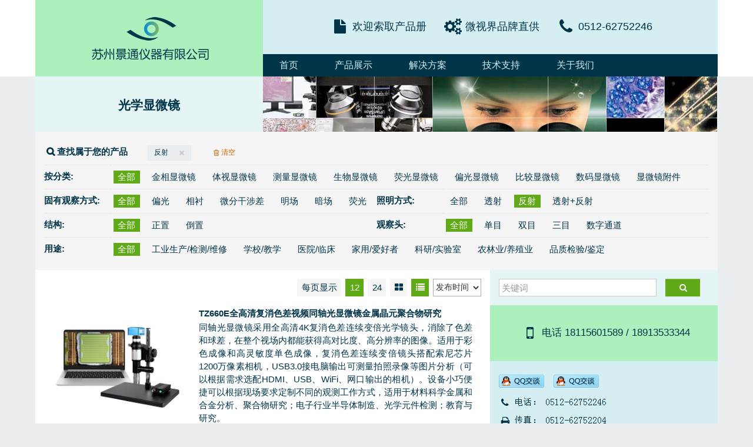

--- FILE ---
content_type: text/html; charset=utf-8
request_url: https://www.sipmv.com/products/microscope/0-2131-0-0-0
body_size: 11633
content:
<!DOCTYPE html>
<html>
    <head>
        <meta charset="utf-8">
        <link rel="stylesheet" type="text/css" media="all" href="/assets/css/cascade/production/build-full.min.css" />        
        <link rel="stylesheet" type="text/css" media="all" href="/min/?g=css" />
        <!--[if lt IE 8]><link rel="stylesheet" href="/assets/css/cascade/production/icons-ie7.min.css"><![endif]-->
        <!--[if lt IE 9]><script src="/assets/js/shim/iehtmlshiv.js"></script><![endif]-->
        <!--[if lte IE 8]>
            <link rel="stylesheet" href="/assets/css/site-old-ie.css">
        <![endif]-->        
        <title>反射光学显微镜_景通仪器</title>
        <link rel="shortcut icon" href="/assets/images/favicon.ico" type="image/x-icon" />        
        <meta name="keywords" content="光学显微镜" />
        <meta name="description" content="反射光学显微镜厂家直供，专业光学显微镜,显微镜价格,显微镜生产厂家供应商，出口品质，远销海外。服务电话：4000-135-686" />
        <meta name="viewport" content="width=device-width, initial-scale=1">
        <!--
        <meta name="mobile-agent" content="format=html5;url=http://m.sipmv.com">
        -->

        <meta name="Baiduspider" content="noarchive">
        <meta http-equiv="Cache-Control" content="no-transform" />
        <meta http-equiv="Cache-Control" content="no-siteapp" />
      
                <link rel="canonical" href="https://sipmv.com/products/microscope/0-2131-0-0-0" />
                
            
     
        <meta itemprop="name" content="反射光学显微镜">
        <meta itemprop="description" content="反射光学显微镜厂家直供，专业光学显微镜,显微镜价格,显微镜生产厂家供应商，出口品质，远销海外。服务电话：4000-135-686">
                <meta itemprop="image" content="http://www.sipmv.com/site/assets/files/1071/microscope.jpg">
        
 


    
    <script type="application/ld+json">
        {
            "@context": "https://ziyuan.baidu.com/contexts/cambrian.jsonld",
            "@id": "https://sipmv.com/products/microscope/",
            "appid": "1614712219313904",
            "title": "光学显微镜,显微镜价格,显微镜生产厂家",
            "images": [
                "https://sipmv.com/site/assets/files/1071/microscope.jpg"
            ], 
            "pubDate": "2014-11-02T11:11:09"
        }
    </script>    
    
    </head>
    <body>
  		<div id="layout">
	        <!--mobile menu-->
            <a href="#mobile-menu" id="btn-menu-link" class="btn-mobile-menu">
                <!-- Hamburger icon -->
                <span class="icon icon-32 icon-reorder"></span>
            </a>
            <div id="mobile-menu" class="mobile-menu">
            	<ul class="items">
                	<li><a href="/" class="menu-logo">MicroDemo</a></li>
                    
                    <li><a href="/products/">产品展示</a></li>
                    
                    <li><a href="/solutions/">解决方案</a></li>
                    
                    <li><a href="/support/">技术支持</a></li>
                    
                    <li><a href="/about/">关于我们</a></li>
                    
                    <li><a href="/blog/">微视博客</a></li>
                    
                </ul>
            </div>
            <!--/mobile menu-->
        	<!--header-->
        	<header id="header">
            	<div class="col site-center">
					<div class="header-logo col width-4of12 tablet-width-1of3 text-center">
                         <h1 class="site-title">
	                         <!--<span class="icon icon-64 icon-windows"></span>-->
                             <a href="/" class="logo-img">MicroDemo</a>
                         </h1>
                    </div>
                    <div class="header-info col width-8of12 tablet-width-2of3">
                    	<div class="header-contact">
                        	<ul class="header-contact-label">
                            	<li class="newest"><span class="icon icon-32 icon-file"></span><a href="/">欢迎索取产品册</a></li>
                        		<li class="brand"><span class="icon icon-32 icon-gears"></span>微视界品牌直供</li>
                            	<li class="mytop phone"><span class="icon icon-32 icon-phone"></span><a href="tel:4000135686" rel="nofollow">4000-135-686</a></li>
                            </ul>
                        </div>
                    	<nav class="header-menu">
                        	<ul class="menu-list">
                        		<li><a href="/">首页</a></li>
                                
                            	<li class="dropdown">
                                	<a href="/products/">产品展示</a>
                                   <div class="sub-menu" id="header-product-nav">
                                    	<i class="arrow"></i>
                                        <div class="col">
                                              
                                        	<div class="col width-1of4 tablet-width-1of3">
                                                <ul class="items">                                                       
                                                    <li><h3 class="title"><a href="/products/microscope/">光学显微镜</a></h3></li>                                   
                                                    <li><a href="/products/microscope/mm/">金相显微镜</a></li>
                                                    <li><a href="/products/microscope/sm/">体视显微镜</a></li>
                                                    <li><a href="/products/microscope/tm/">测量显微镜</a></li>
                                                    <li><a href="/products/microscope/bio/">生物显微镜</a></li>
                                                    <li><a href="/products/microscope/fm/">荧光显微镜</a></li>
                                                    <li><a href="/products/microscope/pm/">偏光显微镜</a></li>
                                                    <li><a href="/products/microscope/cm/">比较显微镜</a></li>
                                                    <li><a href="/products/microscope/dm/">数码显微镜</a></li>
                                                    <li><a href="/products/microscope/parts/">显微镜附件</a></li>
                                            
                                                </ul>                                            
                                            </div>
                                              
                                        	<div class="col width-1of4 tablet-width-1of3">
                                                <ul class="items">                                                       
                                                    <li><h3 class="title"><a href="/products/camera/">数字成像系统</a></h3></li>                                   
                                                    <li><a href="/products/camera/ccd/">CCD相机</a></li>
                                                    <li><a href="/products/camera/cmos/">CMOS相机</a></li>
                                                    <li><a href="/products/camera/connector/">摄像头/相机接口</a></li>
                                                    <li><a href="/products/camera/software/">显微图像分析软件</a></li>
                                            
                                                </ul>                                            
                                            </div>
                                              
                                        	<div class="col width-1of4 tablet-width-1of3">
                                                <ul class="items">                                                       
                                                    <li><h3 class="title"><a href="/products/pe/">行业专用设备</a></h3></li>                                   
                                                    <li><a href="/products/pe/fe/">公安刑侦设备</a></li>
                                                    <li><a href="/products/pe/spectrograph/">光谱仪</a></li>
                                                    <li><a href="/products/pe/afm/">原子力显微镜</a></li>
                                                    <li><a href="/products/pe/gemstone-appraisal/">珠宝宝石鉴定专用</a></li>
                                            
                                                </ul>                                            
                                            </div>
                                              
                                        	<div class="col width-1of4 tablet-width-1of3">
                                                <ul class="items">                                                       
                                                    <li><h3 class="title"><a href="/products/ms/">制样设备</a></h3></li>                                   
                                                    <li><a href="/products/ms/cb/">切割机</a></li>
                                                    <li><a href="/products/ms/im/">镶嵌机</a></li>
                                                    <li><a href="/products/ms/pm/">预磨机</a></li>
                                                    <li><a href="/products/ms/pgm/">磨抛机</a></li>
                                                    <li><a href="/products/ms/bm/">抛光机</a></li>
                                                    <li><a href="/products/ms/bpe/">生物病理设备</a></li>
                                                    <li><a href="/products/ms/2210/">金刚石线切割机</a></li>
                                                    <li><a href="/products/ms/2349/">精密研磨抛光机</a></li>
                                                    <li><a href="/products/ms/2368/">自动压力研磨抛光机</a></li>
                                            
                                                </ul>                                            
                                            </div>
                                                    
                                        </div>                                       
                                    </div>
		
                                </li>
                                
                            	<li class="dropdown">
                                	<a href="/solutions/">解决方案</a>
                                   <div class="sub-menu" id="header-solution-nav">
                                        <i class="arrow"></i>
                                        <div class="col">
                                              
                                            <div class="col width-1of3 tablet-width-1of3">
                                                <ul class="items">                                                       
                                                    <li class="text-left"><a href="/solutions/nts/"><span class="icon icon-angle-right margin-left-1em"></span> NTS显微镜互动教学系统</a></li>                                 
                                
                                                </ul>                                            
                                            </div>
                                              
                                            <div class="col width-1of3 tablet-width-1of3">
                                                <ul class="items">                                                       
                                                    <li class="text-left"><a href="/solutions/cbas/"><span class="icon icon-angle-right margin-left-1em"></span> CBAS管材炭黑分散性测定系统</a></li>                                 
                                
                                                </ul>                                            
                                            </div>
                                              
                                            <div class="col width-1of3 tablet-width-1of3">
                                                <ul class="items">                                                       
                                                    <li class="text-left"><a href="/solutions/owds/"><span class="icon icon-angle-right margin-left-1em"></span> OWDS油品磨痕检测系统</a></li>                                 
                                
                                                </ul>                                            
                                            </div>
                                              
                                            <div class="col width-1of3 tablet-width-1of3">
                                                <ul class="items">                                                       
                                                    <li class="text-left"><a href="/solutions/wlds/"><span class="icon icon-angle-right margin-left-1em"></span> WLDS焊缝熔深检测系统</a></li>                                 
                                
                                                </ul>                                            
                                            </div>
                                              
                                            <div class="col width-1of3 tablet-width-1of3">
                                                <ul class="items">                                                       
                                                    <li class="text-left"><a href="/solutions/pas/"><span class="icon icon-angle-right margin-left-1em"></span> PAS颗粒度分析系统</a></li>                                 
                                
                                                </ul>                                            
                                            </div>
                                              
                                            <div class="col width-1of3 tablet-width-1of3">
                                                <ul class="items">                                                       
                                                    <li class="text-left"><a href="/solutions/ccas/"><span class="icon icon-angle-right margin-left-1em"></span> CCAS水泥熟料岩相分析</a></li>                                 
                                
                                                </ul>                                            
                                            </div>
                                              
                                            <div class="col width-1of3 tablet-width-1of3">
                                                <ul class="items">                                                       
                                                    <li class="text-left"><a href="/solutions/mvm/"><span class="icon icon-angle-right margin-left-1em"></span> MVM多人共览教学显微镜</a></li>                                 
                                
                                                </ul>                                            
                                            </div>
                                              
                                            <div class="col width-1of3 tablet-width-1of3">
                                                <ul class="items">                                                       
                                                    <li class="text-left"><a href="/solutions/crm/"><span class="icon icon-angle-right margin-left-1em"></span> CRM手机维修显微镜</a></li>                                 
                                
                                                </ul>                                            
                                            </div>
                                              
                                            <div class="col width-1of3 tablet-width-1of3">
                                                <ul class="items">                                                       
                                                    <li class="text-left"><a href="/solutions/aafm/"><span class="icon icon-angle-right margin-left-1em"></span> AAFM农林业专用显微镜</a></li>                                 
                                
                                                </ul>                                            
                                            </div>
                                              
                                            <div class="col width-1of3 tablet-width-1of3">
                                                <ul class="items">                                                       
                                                    <li class="text-left"><a href="/solutions/fas/"><span class="icon icon-angle-right margin-left-1em"></span> FAS纤维细度分析系统</a></li>                                 
                                
                                                </ul>                                            
                                            </div>
                                              
                                            <div class="col width-1of3 tablet-width-1of3">
                                                <ul class="items">                                                       
                                                    <li class="text-left"><a href="/solutions/swds/"><span class="icon icon-angle-right margin-left-1em"></span> SWDS硅片检测系统</a></li>                                 
                                
                                                </ul>                                            
                                            </div>
                                              
                                            <div class="col width-1of3 tablet-width-1of3">
                                                <ul class="items">                                                       
                                                    <li class="text-left"><a href="/solutions/awl/"><span class="icon icon-angle-right margin-left-1em"></span> AWL显微镜晶圆检查系统</a></li>                                 
                                
                                                </ul>                                            
                                            </div>
                                              
                                            <div class="col width-1of3 tablet-width-1of3">
                                                <ul class="items">                                                       
                                                    <li class="text-left"><a href="/solutions/ffs/"><span class="icon icon-angle-right margin-left-1em"></span> FFS三维面型检测系统</a></li>                                 
                                
                                                </ul>                                            
                                            </div>
                                              
                                            <div class="col width-1of3 tablet-width-1of3">
                                                <ul class="items">                                                       
                                                    <li class="text-left"><a href="/solutions/swm/"><span class="icon icon-angle-right margin-left-1em"></span> SWM晶圆翘曲应力测量系统</a></li>                                 
                                
                                                </ul>                                            
                                            </div>
                                              
                                            <div class="col width-1of3 tablet-width-1of3">
                                                <ul class="items">                                                       
                                                    <li class="text-left"><a href="/solutions/cell-mb/"><span class="icon icon-angle-right margin-left-1em"></span> CELL-MB实时细胞培养观察系统</a></li>                                 
                                
                                                </ul>                                            
                                            </div>
                                              
                                            <div class="col width-1of3 tablet-width-1of3">
                                                <ul class="items">                                                       
                                                    <li class="text-left"><a href="/solutions/3716/"><span class="icon icon-angle-right margin-left-1em"></span> CL-CM40BD自动清洁度颗粒分析仪</a></li>                                 
                                
                                                </ul>                                            
                                            </div>
                                                    
                                        </div>                                       
                                    </div>
		
                                </li>
                                
                            	<li class="dropdown">
                                	<a href="/support/">技术支持</a>
                                    <div class="sub-menu">
                                    	<i class="arrow"></i>
                                        <ul class="items">
                                       		<!--<li><h3 class="title"><a href="/support/">技术支持</a></h3></li>-->
                                            
                                            <li><a href="/support/faq/">常见问题</a></li>
                                        </ul>                                            
                                    </div>   
		
                                </li>
                                
                            	<li class="dropdown">
                                	<a href="/about/">关于我们</a>
                                    <div class="sub-menu">
                                    	<i class="arrow"></i>
                                        <ul class="items">
                                       		<!--<li><h3 class="title"><a href="/about/">关于我们</a></h3></li>-->
                                            
                                            <li><a href="/about/contact/">联系我们</a></li>
                                            
                                            <li><a href="/about/express/">样品邮寄</a></li>
                                            
                                            <li><a href="/about/hr/">诚聘英才</a></li>
                                        </ul>                                            
                                    </div>   
		
                                </li>
                          
                            </ul>
                        </nav>
                    </div>
                </div>
            </header>
        	<!--/header-->                    <!--body-->
            <section id="body">
            	<div class="body-page site-center">
                	<!--headline-->
                	<div class="col page-headline background-E5">
                        <div class="col width-1of3">
                            <div class="cell">
                            	<h1 class="page-headline-title"><a href="/products/microscope/">光学显微镜</a></h1>
                            </div>
                        </div>
                        
                        <div class="col width-1of3 headline-img">
                            <img src="/site/assets/files/1139/page-5.386x118.jpg">
                        </div>
                        
                        <div class="col width-1of3 headline-img">
                            <img src="/site/assets/files/1139/page-6.386x118.jpg">
                        </div>
                    </div>
                	<!--/headline-->
                    <!--head text-->
                    <!--
                    <div class="col background-D5">
                        <div class="cell">
                            <p class="font_4"></p>
                        </div>
                    </div>
                    -->
                    <!--/head text-->

						<!--product filter-->
						<div id="goods-filter" class="col background-FD">
							<div class="cell">
								<h3 class="filter-title" style="display:inline-block;"><span class="icon icon-search"></span>查找属于您的产品</h3>

	                        	<!--selected filter label-->
                        	<div class="selected-filter" style="display:inline-block; padding-left:15px;">
                                <ul>
	<li class="label-card"><a href="/products/microscope/0-0-0-0-0?sort=12-list-id">&nbsp;&nbsp;反射<span class="icon icon-remove"></span></a></li>                                	<li class="label-remove"><a href="/products/microscope/?sort=12-list-id"><span class="icon icon-trash"></span>清空&nbsp;</a></li>
                                </ul>
                            </div>
                            <!--/selected filter label-->
								<dl class="filter-field col">
									<dt class="col width-1of10">
										按分类:
									</dt>
									<dd class="col width-9of10">
	                                    
										<a href="/products/microscope/" class="background-60a">全部</a>
				
										<a href="/products/microscope/mm/">金相显微镜</a>
				
										<a href="/products/microscope/sm/">体视显微镜</a>
				
										<a href="/products/microscope/tm/">测量显微镜</a>
				
										<a href="/products/microscope/bio/">生物显微镜</a>
				
										<a href="/products/microscope/fm/">荧光显微镜</a>
				
										<a href="/products/microscope/pm/">偏光显微镜</a>
				
										<a href="/products/microscope/cm/">比较显微镜</a>
				
										<a href="/products/microscope/dm/">数码显微镜</a>
				
										<a href="/products/microscope/parts/">显微镜附件</a>
										
									</dd>
	 
									<dt class="col filter-class width-1of10">固有观察方式:</dt>
									<dd class="col filter-class width-9of10">
										<a href="/products/microscope/0-2131-0-0-0?sort=12-list-id" class='background-60a'>全部</a>
	                                        
										<a href="/products/microscope/2134-2131-0-0-0?sort=12-list-id">偏光</a>
                                            
										<a href="/products/microscope/2135-2131-0-0-0?sort=12-list-id">相衬</a>
                                            
										<a href="/products/microscope/2136-2131-0-0-0?sort=12-list-id">微分干涉差</a>
                                            
										<a href="/products/microscope/2170-2131-0-0-0?sort=12-list-id">明场</a>
                                            
										<a href="/products/microscope/2171-2131-0-0-0?sort=12-list-id">暗场</a>
                                            
										<a href="/products/microscope/2182-2131-0-0-0?sort=12-list-id">荧光</a>
      
									</dd>
	 
									<dt class="col filter-class width-1of10">照明方式:</dt>
									<dd class="col filter-class width-9of10">
										<a href="/products/microscope/0-0-0-0-0?sort=12-list-id">全部</a>
	                                        
										<a href="/products/microscope/0-2127-0-0-0?sort=12-list-id">透射</a>
                                            
										<a href="/products/microscope/0-0-0-0-0?sort=12-list-id" class='background-60a'>反射</a>
                                            
										<a href="/products/microscope/0-2132-0-0-0?sort=12-list-id">透射+反射</a>
      
									</dd>
	 
									<dt class="col filter-class width-1of10">结构:</dt>
									<dd class="col filter-class width-9of10">
										<a href="/products/microscope/0-2131-0-0-0?sort=12-list-id" class='background-60a'>全部</a>
	                                        
										<a href="/products/microscope/0-2131-2113-0-0?sort=12-list-id">正置</a>
                                            
										<a href="/products/microscope/0-2131-2114-0-0?sort=12-list-id">倒置</a>
      
									</dd>
	 
									<dt class="col filter-class width-1of10">观察头:</dt>
									<dd class="col filter-class width-9of10">
										<a href="/products/microscope/0-2131-0-0-0?sort=12-list-id" class='background-60a'>全部</a>
	                                        
										<a href="/products/microscope/0-2131-0-2115-0?sort=12-list-id">单目</a>
                                            
										<a href="/products/microscope/0-2131-0-2116-0?sort=12-list-id">双目</a>
                                            
										<a href="/products/microscope/0-2131-0-2117-0?sort=12-list-id">三目</a>
                                            
										<a href="/products/microscope/0-2131-0-2130-0?sort=12-list-id">数字通道</a>
      
									</dd>
	 
									<dt class="col filter-class width-1of10">用途:</dt>
									<dd class="col filter-class width-9of10">
										<a href="/products/microscope/0-2131-0-0-0?sort=12-list-id" class='background-60a'>全部</a>
	                                        
										<a href="/products/microscope/0-2131-0-0-2111?sort=12-list-id">工业生产/检测/维修</a>
                                            
										<a href="/products/microscope/0-2131-0-0-2110?sort=12-list-id">学校/教学</a>
                                            
										<a href="/products/microscope/0-2131-0-0-2112?sort=12-list-id">医院/临床</a>
                                            
										<a href="/products/microscope/0-2131-0-0-2128?sort=12-list-id">家用/爱好者</a>
                                            
										<a href="/products/microscope/0-2131-0-0-2129?sort=12-list-id">科研/实验室</a>
                                            
										<a href="/products/microscope/0-2131-0-0-2174?sort=12-list-id">农林业/养殖业</a>
                                            
										<a href="/products/microscope/0-2131-0-0-2175?sort=12-list-id">品质检验/鉴定</a>
      
									</dd>
									</dl>
							</div>
						</div>
						<!--/product filter-->                     
	                                            
                    <div class="col">
                    	<div class="col width-2of3">
                        	<div class="cell">
							<!--loop-->
                            	<!--list style-->
                                <div class="pull-right show-box">
                                    <span class="box">每页显示</span> 
									 <a href="/products/microscope/0-2131-0-0-0?sort=12-list-id" class="box  background-60a" rel="nofollow">12</a> <a href="/products/microscope/0-2131-0-0-0?sort=24-list-id" class="box " rel="nofollow">24</a>                                     <a href="/products/microscope/0-2131-0-0-0?sort=12-grid-id" class="box " rel="nofollow"><span class="icon icon-th-large"></span></a> <a href="/products/microscope/0-2131-0-0-0?sort=12-list-id" class="box  background-60a" rel="nofollow"><span class="icon icon-list"></span></a> 
                                    <select name="sort" data-placeholder="排序方式..." onchange="window.location.href = this.value;">
                                        <option value="/products/microscope/0-2131-0-0-0?sort=12-list-id" selected="selected">发布时间</option><option value="/products/microscope/0-2131-0-0-0?sort=12-list-hot">人气热卖</option><option value="/products/microscope/0-2131-0-0-0?sort=12-list-title">产品标题</option>                                    </select>
                                </div>
                                
                                <div class="col single-box border-bottom border-dotted">
                                    <div class="col width-1of3">
                                        <div class="cell">
		                                        
                                            <a href="/products/microscope/mm/3756/"><img src="/site/assets/files/3757/usb.460x0.jpg" alt="TZ660E全高清复消色差视频同轴光显微镜金属晶元聚合物研究" title="TZ660E全高清复消色差视频同轴光显微镜金属晶元聚合物研究"></a>
		                                            
                                        </div>
                                    </div>
                                    <div class="col width-2of3">
                                        <div class="cell">
                                            <h2 class="title font_4 font_bold"><a href="/products/microscope/mm/3756/">TZ660E全高清复消色差视频同轴光显微镜金属晶元聚合物研究</a></h2>
                                            <p>同轴光显微镜采用全高清4K复消色差连续变倍光学镜头，消除了色差和球差，在整个视场内都能获得高对比度、高分辨率的图像。适用于彩色成像和高灵敏度单色成像，复消色差连续变倍镜头搭配索尼芯片1200万像素相机，USB3.0接电脑输出可测量拍照录像等图片分析（可以根据需求选配HDMI、USB、WiFi、网口输出的相机）。设备小巧便捷可以根据现场要求定制不同的观测工作方式，适用于材料科学金属和合金分析、聚合物研究；电子行业半导体制造、光学元件检测；教育与研究。</p>
                                            <a href="/products/microscope/mm/3756/" class="float-right"><span class="icon icon-plus-sign-alt"></span>详细</a>
                                        </div>
                                    </div>
                                </div>
		                                
                                <div class="col single-box border-bottom border-dotted">
                                    <div class="col width-1of3">
                                        <div class="cell">
		                                        
                                            <a href="/products/microscope/mm/3675/"><img src="/site/assets/files/3675/720c62fc0.460x0.jpg" alt="
CM120BD-AF研究级电动12寸大平台半导体芯片晶圆LCD检查金相显微镜" title="
CM120BD-AF研究级电动12寸大平台半导体芯片晶圆LCD检查金相显微镜"></a>
		                                            
                                        </div>
                                    </div>
                                    <div class="col width-2of3">
                                        <div class="cell">
                                            <h2 class="title font_4 font_bold"><a href="/products/microscope/mm/3675/">
CM120BD-AF研究级电动12寸大平台半导体芯片晶圆LCD检查金相显微镜</a></h2>
                                            <p>研究级电动12寸大平台半导体检查显微镜CM120BD广泛应用于芯片/晶圆/LCD，粒子爆破检查等行业使用。采用半复消技术，集明场，暗场及偏光等多种照明方式，任何观察都能呈现清晰锐利的显微图像，其微分干涉效果可与进口品牌相媲美。用户可根据实际应用进行功能选择，是工业检测的有效工具。机器采用电动转换器，物理按钮和软件双控，进行远位数调节，12寸大工作平台特别是针对线路板切片测量，晶圆检测，金相材料，高分子材料等尺寸较大的样器进行分析检测，本机配备了偏振系统可做偏光检测，在半导体和PCB检测中，可消除杂光，细节更加清晰。同时可以选配DIC干涉附件插入DlC棱镜，可进行DIC微分干涉相衬观察。DIC技术可以使物体表面微小的高低差产生明显的浮雕效果，大幅提高图像对比度，特别适合观察导电粒子。</p>
                                            <a href="/products/microscope/mm/3675/" class="float-right"><span class="icon icon-plus-sign-alt"></span>详细</a>
                                        </div>
                                    </div>
                                </div>
		                                
                                <div class="col single-box border-bottom border-dotted">
                                    <div class="col width-1of3">
                                        <div class="cell">
		                                        
                                            <a href="/products/microscope/mm/3673/"><img src="/site/assets/files/3673/719c20ef6.460x0.jpg" alt="
CM120BD研究级12寸大平台金相显微镜硅片半导体检测" title="
CM120BD研究级12寸大平台金相显微镜硅片半导体检测"></a>
		                                            
                                        </div>
                                    </div>
                                    <div class="col width-2of3">
                                        <div class="cell">
                                            <h2 class="title font_4 font_bold"><a href="/products/microscope/mm/3673/">
CM120BD研究级12寸大平台金相显微镜硅片半导体检测</a></h2>
                                            <p>研究级12寸大平台半导体检查显微镜CM120BD广泛应用于芯片/晶圆/LCD，粒子爆破检查等行业使用。采用半复消技术，集明场，暗场及偏光等多种照明方式，任何观察都能呈现清晰锐利的显微图像，其微分干涉效果可与进口品牌相媲美。用户可根据实际应用进行功能选择，是工业检测的有效工具。特别是针对线路板切片测量，晶圆检测，金相材料，高分子材料等尺寸较大的样器进行分析检测，本机配备了偏振系统可做偏光检测，在半导体和PCB检测中，可消除杂光，细节更加清晰。同时可以选配DIC干涉附件插入DlC棱镜，可进行DIC微分干涉相衬观察。DIC技术可以使物体表面微小的高低差产生明显的浮雕效果，大幅提高图像对比度，特别适合观察导电粒子。</p>
                                            <a href="/products/microscope/mm/3673/" class="float-right"><span class="icon icon-plus-sign-alt"></span>详细</a>
                                        </div>
                                    </div>
                                </div>
		                                
                                <div class="col single-box border-bottom border-dotted">
                                    <div class="col width-1of3">
                                        <div class="cell">
		                                        
                                            <a href="/products/microscope/mm/3645/"><img src="/site/assets/files/3645/69047be1d.460x0.jpg" alt="VM3600I科研级倒置金相显微镜带液晶屏幕" title="VM3600I科研级倒置金相显微镜带液晶屏幕"></a>
		                                            
                                        </div>
                                    </div>
                                    <div class="col width-2of3">
                                        <div class="cell">
                                            <h2 class="title font_4 font_bold"><a href="/products/microscope/mm/3645/">VM3600I科研级倒置金相显微镜带液晶屏幕</a></h2>
                                            <p>科研级三目倒置金相显微镜VM3600I采用优良的无限远半复消色差光学系统60mm多功能、模块化的设计理念，带有偏光装置，并可选配暗场装置、DIC微分干涉装置实现暗场和微分干涉等特殊观察。紧凑稳定的高刚性主体，充分体现了显微镜操作的防振要求。</p>
                                            <a href="/products/microscope/mm/3645/" class="float-right"><span class="icon icon-plus-sign-alt"></span>详细</a>
                                        </div>
                                    </div>
                                </div>
		                                
                                <div class="col single-box border-bottom border-dotted">
                                    <div class="col width-1of3">
                                        <div class="cell">
		                                        
                                            <a href="/products/microscope/mm/2841/"><img src="/site/assets/files/2841/1.460x0.jpg" alt="BJX-2000便携式现场金相观察显微镜" title="BJX-2000便携式现场金相观察显微镜"></a>
		                                            
                                        </div>
                                    </div>
                                    <div class="col width-2of3">
                                        <div class="cell">
                                            <h2 class="title font_4 font_bold"><a href="/products/microscope/mm/2841/">BJX-2000便携式现场金相观察显微镜</a></h2>
                                            <p>BJX-2000现场金相显微镜，适用于大型工件的现场金相检验与失效分析。不用切割取样，直接在工件上研磨制样、观察、照像。对工件尤其是成品件不产生损伤。提高金属检验效率、完善工厂产品质量控制。同时也可用于实验室金相观察。</p>
                                            <a href="/products/microscope/mm/2841/" class="float-right"><span class="icon icon-plus-sign-alt"></span>详细</a>
                                        </div>
                                    </div>
                                </div>
		                                
                                <div class="col single-box border-bottom border-dotted">
                                    <div class="col width-1of3">
                                        <div class="cell">
		                                        
                                            <a href="/products/microscope/mm/2245/"><img src="/site/assets/files/2245/bj-x.460x0.jpg" alt="VM500C便携金相显微镜" title="VM500C便携金相显微镜"></a>
		                                            
                                        </div>
                                    </div>
                                    <div class="col width-2of3">
                                        <div class="cell">
                                            <h2 class="title font_4 font_bold"><a href="/products/microscope/mm/2245/">VM500C便携金相显微镜</a></h2>
                                            <p>VM500C是新型的便携式金相显微镜。它在功能上比原有的便携式金相显微镜增加了物镜转换器和微调机构。仪器机身机构重心稳定，确保显微镜的精度像质清晰，视场明亮均匀，观察合适。仪器的上部目镜筒也可安装数码相机、CCD 摄像头、数字摄像头进行金相图片的采集。</p>
                                            <a href="/products/microscope/mm/2245/" class="float-right"><span class="icon icon-plus-sign-alt"></span>详细</a>
                                        </div>
                                    </div>
                                </div>
		                                
                                <div class="col single-box border-bottom border-dotted">
                                    <div class="col width-1of3">
                                        <div class="cell">
		                                        
                                            <a href="/products/microscope/mm/2241/"><img src="/site/assets/files/2242/vm500p.460x0.jpg" alt="VM500P便携金相显微镜" title="VM500P便携金相显微镜"></a>
		                                            
                                        </div>
                                    </div>
                                    <div class="col width-2of3">
                                        <div class="cell">
                                            <h2 class="title font_4 font_bold"><a href="/products/microscope/mm/2241/">VM500P便携金相显微镜</a></h2>
                                            <p>VM500P便携金相显微镜可用于现场鉴定无法制作金相试样时的金属及合金的组织结构，广泛应用于现场对金属材料作金相分析及大型金属工件的金相组织检查。</p>
                                            <a href="/products/microscope/mm/2241/" class="float-right"><span class="icon icon-plus-sign-alt"></span>详细</a>
                                        </div>
                                    </div>
                                </div>
		                                
                                <div class="col single-box border-bottom border-dotted">
                                    <div class="col width-1of3">
                                        <div class="cell">
		                                        
                                            <a href="/products/microscope/mm/vm2200m/"><img src="/site/assets/files/1812/vm2200m.460x0.jpg" alt="VM2200M 三目电脑型正置金相显微镜" title="VM2200M 三目电脑型正置金相显微镜"></a>
		                                            
                                        </div>
                                    </div>
                                    <div class="col width-2of3">
                                        <div class="cell">
                                            <h2 class="title font_4 font_bold"><a href="/products/microscope/mm/vm2200m/">VM2200M 三目电脑型正置金相显微镜</a></h2>
                                            <p>VM2200M适用于对不透明物体进行显微观察，本仪器配置落射照明器、长距平场消色差物镜(无盖玻片)、大视野目镜和内置偏光观察装置，具有图像清晰、衬度好，操作方便等特点，是金属学、矿物学、精密工程学、电子学等研究的理想仪器。</p>
                                            <a href="/products/microscope/mm/vm2200m/" class="float-right"><span class="icon icon-plus-sign-alt"></span>详细</a>
                                        </div>
                                    </div>
                                </div>
		                                
                                <div class="col single-box border-bottom border-dotted">
                                    <div class="col width-1of3">
                                        <div class="cell">
		                                        
                                            <a href="/products/microscope/mm/vm5000m/"><img src="/site/assets/files/1809/vm5000m_460x286.460x0.jpg" alt="VM5000M 工业检测显微镜" title="VM5000M 工业检测显微镜"></a>
		                                            
                                        </div>
                                    </div>
                                    <div class="col width-2of3">
                                        <div class="cell">
                                            <h2 class="title font_4 font_bold"><a href="/products/microscope/mm/vm5000m/">VM5000M 工业检测显微镜</a></h2>
                                            <p>VM5000M适用于对工件表面的组织结构与几何形态进行显微观察。采用优良的无限远光学系统。仪器配有偏光装置可实现普通与偏光观察的自由切换，模块化功能设计理念，可方便升级系统进行暗场观察等功能。</p>
                                            <a href="/products/microscope/mm/vm5000m/" class="float-right"><span class="icon icon-plus-sign-alt"></span>详细</a>
                                        </div>
                                    </div>
                                </div>
		                                
                                <div class="col single-box border-bottom border-dotted">
                                    <div class="col width-1of3">
                                        <div class="cell">
		                                        
                                            <a href="/products/microscope/fm/vmf400i/"><img src="/site/assets/files/1640/frd-6c-1.460x0.jpg" alt="VMF400I 科研用三目倒置荧光显微镜" title="VMF400I 科研用三目倒置荧光显微镜"></a>
		                                            
                                        </div>
                                    </div>
                                    <div class="col width-2of3">
                                        <div class="cell">
                                            <h2 class="title font_4 font_bold"><a href="/products/microscope/fm/vmf400i/">VMF400I 科研用三目倒置荧光显微镜</a></h2>
                                            <p>VMF400I采用优良的无限远光学系统，配置长工作距离平场物镜与大视野目镜。紧凑稳定的高刚性主体，充分体现了显微操作的防振要求。旋转摆入摆出式聚光系统，可对高培养皿或圆筒状烧瓶进行无沾染培养细胞观察。</p>
                                            <a href="/products/microscope/fm/vmf400i/" class="float-right"><span class="icon icon-plus-sign-alt"></span>详细</a>
                                        </div>
                                    </div>
                                </div>
		                                
                                <div class="col single-box border-bottom border-dotted">
                                    <div class="col width-1of3">
                                        <div class="cell">
		                                        
                                            <a href="/products/microscope/fm/vmf200i/"><img src="/site/assets/files/1637/frd-4c.460x0.jpg" alt="VMF200I 科研用三目倒置荧光显微镜" title="VMF200I 科研用三目倒置荧光显微镜"></a>
		                                            
                                        </div>
                                    </div>
                                    <div class="col width-2of3">
                                        <div class="cell">
                                            <h2 class="title font_4 font_bold"><a href="/products/microscope/fm/vmf200i/">VMF200I 科研用三目倒置荧光显微镜</a></h2>
                                            <p>VMF200I由倒置生物显微系统与落射荧光显微系统组成，配置长工作距离平场物镜与大视野目镜。旋转摆入摆出式聚光系统工作距离长，可对高培养皿或圆筒状烧瓶进行无沾染培养细胞观察，也可以进行相衬观察。</p>
                                            <a href="/products/microscope/fm/vmf200i/" class="float-right"><span class="icon icon-plus-sign-alt"></span>详细</a>
                                        </div>
                                    </div>
                                </div>
		                                
                                <div class="col single-box border-bottom border-dotted">
                                    <div class="col width-1of3">
                                        <div class="cell">
		                                        
                                            <a href="/products/microscope/fm/vmf32a/"><img src="/site/assets/files/1634/fr-2l.460x0.jpg" alt="VMF32A科研用三目电脑落射荧光显微镜" title="VMF32A科研用三目电脑落射荧光显微镜"></a>
		                                            
                                        </div>
                                    </div>
                                    <div class="col width-2of3">
                                        <div class="cell">
                                            <h2 class="title font_4 font_bold"><a href="/products/microscope/fm/vmf32a/">VMF32A科研用三目电脑落射荧光显微镜</a></h2>
                                            <p>VMF32A适用于荧光显微观察和透射明视场观察，采用无放大率色差的无限远平场消色差荧光物镜和大视野目镜,光学系统成像清晰、明亮,视野广阔。符合人机工程学要求的机体设计，使您在操作过程中更加舒适与轻松。是生物学、细胞学、肿瘤学、遗传学、免疫学、改性沥青、材料科学等研究工作的理想仪器。</p>
                                            <a href="/products/microscope/fm/vmf32a/" class="float-right"><span class="icon icon-plus-sign-alt"></span>详细</a>
                                        </div>
                                    </div>
                                </div>
		                            	<!--/list style-->                                                          
                                <!--pagination-->
								<div class="col pagination">
                                	<div class="cell">
                                   	 <ul class='nav'><li class='MarkupPagerNavOn MarkupPagerNavFirst MarkupPagerNavFirstNum'><a href='/products/microscope/0-2131-0-0-0/?sort=12-list-id'><span>1</span></a></li><li><a href='/products/microscope/0-2131-0-0-0/page2?sort=12-list-id'><span>2</span></a></li><li class='MarkupPagerNavLastNum'><a href='/products/microscope/0-2131-0-0-0/page3?sort=12-list-id'><span>3</span></a></li><li class='MarkupPagerNavNext MarkupPagerNavLast'><a href='/products/microscope/0-2131-0-0-0/page2?sort=12-list-id'><span>下一页</span></a></li></ul>                                    </div>
                                </div>
                                <!--/pagination-->
                            <!--/loop-->        
                                <!--bread Crumbs--> 
                                <div class="col bread-crumb">
                                    <div class="cell">
                                    <span class="icon icon-caret-right"></span> 你的位置：   <a href="/">景通仪器</a>  <span class="icon icon-angle-right"></span>   <a href="/products/">产品展示</a>  <span class="icon icon-angle-right"></span>  <a href="/products/microscope/">光学显微镜</a>                                    </div>
                                </div>             
                                <!--/bread Crumbs-->                                                                   
                            </div>
                        </div>
                        <aside class="col width-1of3">
							<!--searchbox-->
                            <div class=" background-E5" id="slider-search">
                            	<div class="cell margin-1em text-center">
                                	<div class="col">
                                    	<form method="get" action="/search/products/">
	                                	<input type="text" name="q" placeholder="关键词" value="" class="text parsley-validated col width-9of12 mobile-width-9of12">
    	                                <button class="icon-button button background-60a col width-2of12 mobile-width-2of12 margin-left-1em"> <span class="icon icon-16 icon-search"></span> </button>
                                        </form>
                                    </div>
                                </div>
                            </div>
							<!--/searchbox-->                      
                        	<div class="widget-contact background-AC">
                            	<div class="cell">
                                    <a href="tel:4000135686" class="myslider phone" rel="nofollow"> <span class="icon icon-32 icon-phone"></span>服务热线  4000-135-686</a>
                                </div>
                            </div>
							<!--contact info-->
                            <div class="widget-contact-info background-D5 phone-hidden">
                            	<div class="cell">
                                <ul>
										<li> <a rel="nofollow" href="tencent://message/?uin=236071139&amp;Site=&amp;Menu=yes" target="_blank"><img border="0" src="/assets/images/icons/qq_online.png" /></a>  &nbsp;&nbsp;  <a rel="nofollow" href="tencent://message/?uin=824076040&amp;Site=&amp;Menu=yes" target="_blank"><img border="0" src="/assets/images/icons/qq_online.png" /></a> </li>
                                        <li><span class="icon icon-phone"></span>&nbsp;&nbsp;<img src="/assets/images/icons/sipmv_phone.png" /></li>
                                        <li><span class="icon icon-print"></span>  <img src="/assets/images/icons/sipmv_fax.png" /></li>
                                        <li><span class="icon  icon-envelope-alt"></span> <a href="javascript:void(0);" class="btn-home-emailto" rel="nofollow"><img src="/assets/images/icons/sipmv_email.png" /></a></li>     
                                        <li><p>微信扫一扫</p>
                                            <p>
                                            <img src="/site/templates/assets/img/wx1.png" width="160">
                                            <img src="/site/templates/assets/img/wx2.png" width="160">
                                            </p>
                                        </li>                           
                                </ul>             
                                </div>     
                            </div>
							<!--/contact info-->
                            
                            <!--copy url-->
                            <div class="widget-short-url background-EEE mobile-hidden tablet-hidden">
                            	<div class="cell">
                                	页面地址：<input type="text" value="https://sipmv.com/products/microscope/" class="text" />
                                </div>
                            </div>                           
                            <!--/copy url-->
                            
                            <!--
                            <div class="widget-img phone-hidden">
                            	<a href="#"><img src="/assets/images/customer_support.jpg"></a>
                            </div>

                            <div class=" background-D5 phone-hidden">
                            	<div class="cell margin-1em text-center">
                                	<p class="font_3">手机访问二维码</p>
                                </div>
                            </div>
                            -->                            
<!--
                            <div class=" background-D5">
                            	<div class="cell">
	                            	<h3 class="title font_4 font_bold"><span class="icon icon-beaker"></span>常见问题</h3>
                                    <dl>
	                                    
                                    </dl>
                                </div>
                            </div>
-->              
<!--              
                            <div class="background-D5 text-center phone-hidden">
                            	<p class="font_3 text-center margin-top-1em">手机访问</p>
                            	<div class="qrcode">
                                </div>
                            </div>
-->
<!--                            
                            <div class="background-E5 text-center">
                            	<p class="font_3 text-center margin-top-1em">微信公众号</p>
                            	<div class="qrcode-wechat">
                                </div>
                            </div>                            
-->                                
                            <!--
                            <div class=" background-D5 phone-hidden">
                            	<div class="cell margin-1em text-center">
                                    <div class="bdsharebuttonbox" data-tag="share_1">
                                        <a class="bds_tsina" data-cmd="tsina"></a>                                        
                                        <a class="bds_weixin" data-cmd="weixin"></a>
                                        <a href="#" class="bds_sqq" data-cmd="sqq" title="分享到QQ好友"></a>
                                        <a class="bds_qzone" data-cmd="qzone" href="#"></a>
                                        <a class="bds_baidu" data-cmd="baidu"></a>
                                        <a class="bds_renren" data-cmd="renren"></a>
                                        <a class="bds_tqq" data-cmd="tqq"></a>
                                        <a class="bds_mshare" data-cmd="mshare"></a>
                                        <a class="bds_print" data-cmd="print"></a>  
                                        <a class="bds_copy" data-cmd="copy"></a>                                                                              
                                        <a class="bds_more" data-cmd="more"></a>
                                    </div>
                                </div>
                            </div>
                        -->


                            <div class=" background-CFE ">
                                <div class="cell">
                                    <h3 class="title font_4 font_bold"><span class="icon icon-link"></span>光学显微镜相关文章</h3>
                                    <dl>
                                        <dt class="margin-1em border-top border-dotted padding-top-1em">
                                            <a href="/blog/3239/">高丽大学研发出可实现超高速高分辨率3D成像的光学显微镜</a>
                                        </dt>
                                        <dd>
                                            <p>一般来说，由于强散射和极其复杂的光学像差引起的噪声，生物组织深层的高分辨率成像已被证明具有挑战性。尽管最近许多研究试图解决这些问题，但需要进行广泛的测量才能获得高分辨率图像，而且该过程也非常耗时。因此，这种方法被认为对于 3D 成像是不切实际的，因为 3D 成像涉及到不同深度的成像。</p>
                                        </dd>
                                        <dt class="margin-1em border-top border-dotted padding-top-1em">
                                            <a href="/blog/2941/">光学显微镜与人眼的构造成像原理</a>
                                        </dt>
                                        <dd>
                                            <p>眼睛是一种天然的光学仪器，是人们认识客观世界的重要器官。了解眼睛的构造，对显微放大原理的认识非常重要。图2—18所示为右眼水平断面图。它的水晶体起透镜作用，从物体发出的光线进入眼睛通过水晶休成象在网膜上。由于网膜是由很多视觉细胞组成的，通过它能把网膜上所成的象传结大脑，这样就产生了视觉。</p>
                                        </dd>
                                        <dt class="margin-1em border-top border-dotted padding-top-1em">
                                            <a href="/support/faq/2588/">光学显微镜200倍/400倍下可以看到直径多大的颗粒物？</a>
                                        </dt>
                                        <dd>
                                            <p>光学显微镜 在放大200倍或者400倍下检测颗粒物直径的最低限值？</p>
                                        </dd>
                                        <dt class="margin-1em border-top border-dotted padding-top-1em">
                                            <a href="/blog/2572/">巴西诞生巨型病毒可在光学显微镜下观察</a>
                                        </dt>
                                        <dd>
                                            <p>自阔口罐病毒从诞生以来一直被以为是目前世界上已知的体积最大病毒,就在本月巴西发现了比阔口罐病毒体积更大的新型病毒.</p>
                                        </dd>
                                        <dt class="margin-1em border-top border-dotted padding-top-1em">
                                            <a href="/support/faq/2558/">光学显微镜放大倍数极限是多少?能达到2000倍吗?</a>
                                        </dt>
                                        <dd>
                                            <p>光学显微镜的放大倍数是指目镜的放大倍数乘以物镜的放大倍数，这就是我们用肉眼通过目镜所观测到的。</p>
                                        </dd>
                                        <dt class="margin-1em border-top border-dotted padding-top-1em">
                                            <a href="/support/faq/2068/">特殊光学显微镜的原理与使用</a>
                                        </dt>
                                        <dd>
                                            <p>相差显微镜能通过其特殊装置——环状光阑和相板，利用光的干涉现象，将光的相位差转变为人眼可以观察的振幅差（明暗差），从而使原来透明的物体表现出明显的明暗差异，对比度增强，是我们能比较清楚的观察到普通光学显微镜和暗视野显微镜下都看不到或者看不清的活细胞及细胞内的某些细微结构。</p>
                                        </dd>
                                        <dt class="margin-1em border-top border-dotted padding-top-1em">
                                            <a href="/support/faq/2058/">光学显微镜所涉及的光学知识</a>
                                        </dt>
                                        <dd>
                                            <p>光学显微镜涉及的光学知识:光的反射,光的折射,光的衍射,光的干涉,光的偏振,丁达尔效应...</p>
                                        </dd>
                                        <dt class="margin-1em border-top border-dotted padding-top-1em">
                                            <a href="/support/faq/2056/">光学显微镜标本的制作技术</a>
                                        </dt>
                                        <dd>
                                            <p>采用光学显微镜研究一般生物体的内部结构，在自然状态下是无法观察清楚的，多数动植物材料都必须经过某种处理，将组织分离成单个细胞或薄片，光线才能通过细胞。为了适应这个需要，就产生了光学显微镜制片技术。</p>
                                        </dd>
                                    </dl>
                                </div>
                            </div>                                        
                                                    
                        </aside>
                    </div>
                </div>
            </section>
            <!--/body-->
            <!--footer-->
            <footer id="footer">
            	<div class="footer-section site-center">
            		<div class="footer-col col width-4of12 border-right text-center">
                    	<div class="cell">
	                        
                    		<a href="#"><span class="icon icon-32 icon-comments-alt"></span></a>
                    		<a href="#"><span class="icon icon-32 icon-qrcode"></span></a>
                            <a href="#"><span class="icon icon-32 icon-weibo"></span></a>
                        </div>
                    </div>
            		<div class="footer-col col width-4of12 text-center">
                    	<div class="cell">
                   			  <span class="icon icon-32 icon-headphones"></span>
                              售前咨询 0512-62752246
                        </div>
                    </div>
            		<div class="footer-col footer-helper col width-4of12 text-center">
                    	<div class="cell">
                    		<a href="/selector/"><span class="icon icon-32 icon-lightbulb"></span>产品助手(选择适合您的产品)</a>
                        </div>
                    </div>
                    
                    <div class="footer-copyright col">
                    	<div class="cell">
                            <div class="col width-1of2 phone-width-1of1 tablet-width-1of1 text-left">
                            	&copy;2014   <a href="http://www.sipmv.com">sipmv.com</a>  苏州景通仪器有限公司 &nbsp;&nbsp; <a href="https://beian.miit.gov.cn" target="_blank" rel="nofollow">苏ICP备15032405号-1</a>
                                <!--<script id="jsgovicon" src="https://218.94.38.245:8081/mbm/app/main/electronic/js/govicon.js?siteId=122d3f8a83a141068755bdabc3a7840c&width=32&height=45&type=1" type="text/javascript" charset="utf-8"></script>-->
                            </div>                        
                        	<div class="col width-1of2  phone-width-1of1 tablet-width-1of1 text-right">
                            	<a href="/about/" class="margin-right-1em">关于我们</a>  <a href="/blog/" class="margin-right-1em">微视博客</a>  <a href="http://www.sipmv.com"><span class="icon icon-32 icon-mobile-phone"></span>访问手机版</a>  <span class="poweredby"></span>

                            </div>
                        </div>
                    </div>       
                    
                </div>                       
            </footer>             
            <!--/footer-->   
            <!--assets-->
            <!--
            <div class="common-modal hidden">
            	<h5 class="modal-title"></h5>
            	<div class="modal-body">
                </div>
                <div class="modal-foot">
                </div>
            </div>
            -->
            <!--/assets-->                     
        </div>
	        
    	<script>var base_config = {"baseurl":"\/","key":"MMTA3MQ==","mhost":"http:\/\/m.sipmv.com","uri":"ML3Byb2R1Y3RzL21pY3Jvc2NvcGUv","pchost":"http:\/\/www.sipmv.com","share_title":"\u53cd\u5c04\u5149\u5b66\u663e\u5fae\u955c_\u666f\u901a\u4eea\u5668","share_summary":"\u53cd\u5c04\u5149\u5b66\u663e\u5fae\u955c\u5382\u5bb6\u76f4\u4f9b\uff0c\u4e13\u4e1a\u5149\u5b66\u663e\u5fae\u955c,\u663e\u5fae\u955c\u4ef7\u683c,\u663e\u5fae\u955c\u751f\u4ea7\u5382\u5bb6\u4f9b\u5e94\u5546\uff0c\u51fa\u53e3\u54c1\u8d28\uff0c\u8fdc\u9500\u6d77\u5916\u3002\u670d\u52a1\u7535\u8bdd\uff1a4000-135-686","share_img":"\/site\/assets\/files\/1071\/microscope.jpg"};</script>
            
                <script src="/assets/js/app.js"></script>                
        <script src="/assets/js/module/jquery/jquery-1.11.1.min.js"></script>
        <script src="/assets/js/module/layer/1.8.5/layer.min.js"></script>
        <script src="/min/?g=js"></script>
        

    </body>
</html>

--- FILE ---
content_type: text/css
request_url: https://www.sipmv.com/assets/css/cascade/production/build-full.min.css
body_size: 11025
content:
div,main,article,aside,details,figcaption,figure,footer,header,hgroup,nav,section,pre,.nav,.nav a,.width-fill,.width-fit img,blockquote small,address,button,.button,.nav ul,.nav li,.logo{display:block;*zoom:1}.pipes .stat span,.menu .tiny{display:block}.center{display:block !important}audio,canvas,video,img,input,label,textarea,.menu .stat span,.icon,.label,.pipes a,.files .tree a{display:inline-block;*display:inline;*zoom:1}figcaption,div:after,main:after,article:after,aside:after,details:after,figcaption:after,figure:after,footer:after,header:after,hgroup:after,nav:after,section:after,pre:after,.nav:after,.nav a:after,.width-fill:after,.width-fit img:after,blockquote small:after,address:after,.nav ul:after,.nav li:after{clear:both}div:before,div:after,main:before,main:after,article:before,article:after,aside:before,aside:after,details:before,details:after,figcaption:before,figcaption:after,figure:before,figure:after,footer:before,footer:after,header:before,header:after,hgroup:before,hgroup:after,nav:before,nav:after,section:before,section:after,pre:before,pre:after,.nav:before,.nav:after,.nav a:before,.nav a:after,.width-fill:before,.width-fill:after,.width-fit img:before,.width-fit img:after,blockquote small:before,blockquote small:after,address:before,address:after,.nav ul:before,.nav ul:after,.nav li:before,.nav li:after{content:"";display:table}li{display:list-item}[hidden]{display:none}audio:not([controls]){display:none}.parsley-error-list,.parsley-error-list li{display:inline !important}.tabs .nav{float:none}section,article,header,footer,aside,nav,img,.nav,.col,.tabs,.tab-content,.width-fit,.nav li,button,.button,.button-group,.nav a,.left li li,.tabs .left,.right li li{float:left}.width-fill{display:table-cell;float:none;_float:left}.tabs .right{float:right}.gallery img,.left li,.right li,.left a,.right a,.tree,.tree li,.menu .nav,.pipes a,.tree a{float:none}.site-center,.center{float:none !important}sub,sup,body,fieldset,legend,.cell,.center,.site-center,.nav li,.nav a,.site-header,.site-header-ghost,.site-footer{position:relative}td,th{*position:relative}.nav{_position:relative}.pipes li{position:static}.parsley-error-list{right:0}.site-header-fixture .site-header,.menu .data{top:0;right:0}.site-footer-fixture .site-footer{bottom:0}.site-header-ghost{_position:absolute}.parsley-error-list,.site-footer-fixture,.menu .data{position:absolute}.site-footer-fixture .site-footer,.site-header-fixture .site-header{position:fixed;z-index:9900}.site-header-fixture .site-header *,.site-footer-fixture .site-footer *{z-index:9999}.radio,.checkbox{position:relative;*top:-5px}sup{top:-0.5em}sub{bottom:-0.25em}fieldset{margin:0 2px;padding:.35em .625em .75em}ol.linenums{margin:0 0 0 33px}.tree ul{margin-left:15px}body,blockquote,blockquote p,dl,table,address,pre,p,dd,figure,legend,form,button,input,select,textarea,h1,h2,h3,h4,h5,h6,figure img,.nav,.panel .body,.menu .tree ul,.button-group .button{margin:0}.tags .nav li{margin:2px}.cell{margin:10px}form .cell,.mediaobject .cell{margin:4px}ul,ol{margin:0 0 9px 25px}.pipes li{margin:0 6px 0 -6px}hr,.page-header{margin:18px 0}.site-center .site-body{margin-top:20px}ul ul,ul ol,ol ol,ol ul,.gallery img{margin-bottom:0}.pipes .stat span{margin-top:2px}.cell>:last-child{margin-bottom:0}blockquote,dl,table,address{margin-bottom:18px}pre,p{margin-bottom:9px}img{margin-bottom:4px}input[type=radio],input[type=checkbox]{margin-bottom:4px;*margin:0}dd{margin-left:9px}img,.icon{margin-right:4px}.icon{margin-left:4px}button,.button,.label,.button-group{margin-right:5px}.top-nav .tab-content{margin-top:-1px}.bottom-nav .tab-content{margin-bottom:-1px}.left-nav .tab-content{_margin-left:-1px}.right-nav .tab-content{*margin-right:-1px}.tab-block-2d.right-nav .tab-content{margin-top:0}legend{*margin-left:-7px}.icon-collapse{margin-right:11px}.tabs a{margin:1px 2px -1px 0}.tabs .bottom a{margin:-1px 2px 1px 0}.tabs .left a{margin:0 -1px 2px 1px}.tabs .right a{margin:0 1px 2px -1px}.pagination li{margin:0 4px 0 0}.button .icon{margin:0 0 0 1px;*margin:2px 1px 0 3px}.center,.site-center{margin-left:auto !important;margin-right:auto !important}code{padding:3px 4px}pre{padding:0 3px 2px}th,td,.nav .disabled,.nav a,.menu .data,.prettyprint{padding:8px}.menu-tabs .menu .nav{padding:6px}ol.linenums li{padding-left:12px}.panel .header,.panel .footer{padding:5px 10px}.pipes li,.pipes .disabled{padding:0 6px}label{padding:5px}.button{padding:4px 10px}input.button,button,button.button{*padding:3px 9px 1px}input,textarea,.parsley-error-list,.tags .nav li.disabled,select,.tags .nav a,.icon-button{padding:4px}button.icon-button{*padding:3px 3px 1px}select{padding-left:0}.pagination a,.tags .blocks li.disabled,.tags .blocks a{padding:4px 8px}.site-header .nav a,.site-header-ghost .nav a{padding:8px 16px}ul,ol,legend,blockquote,td input,pre code,.menu .header,.pipes a,.gallery a{padding:0}blockquote{padding-left:15px}.page-header{padding-bottom:17px}.tree a{padding:0 7px 0 27px}.menu .tree a{padding:4px 7px 4px 34px;*padding:4px 7px 4px 35px;_padding:4px 7px 4px 38px}.menu .tree .collapse-trigger{padding:4px 7px}.label{padding:2px 4px}.links .menu a{padding:7px 0}.menu .tiny{padding:6px 8px}.tabs a{padding:0 15px}.tabs .active a{padding:0 14px}.tab-block .body .tabs .nav{padding-left:9px}.icon-16{width:16px}.icon-32{width:32px}.icon-64{width:64px}.icon-128{width:128px}.button .icon{height:18px;width:18px}section,article,header,footer,aside,nav,.col,.tabs{min-height:1px}.fluid{min-width:200px !important;width:80% !important}.width-fill{min-width:50px}main,section,article,header,footer,aside,nav,.site-footer,.site-header,table,.col,.tabs,.tab-content,.tabs .nav,figure img,.tree li{width:100%}.tabs .nav,.tab-content{_width:auto}.width-fit{width:auto;_width:1px}.site-center{width:920px;min-width:200px}.width-fill{width:10000px;*width:auto}select{width:220px}table input{width:100%;//width:99%;height:18px;//height:98%}html,body{height:100%}img{height:auto}.logo{width:32px;height:32px}select{height:28px}table{border-collapse:separate;border-spacing:0;*border-collapse:collapse;empty-cells:show}.icon{border-style:none}main,section,article,header,footer,aside,nav,div,table,col,th,td,img,figure,fieldset,pre,code,abbr,span,ol,ul,li,a,button,input,hr,select,textarea,blockquote,td input,.icon-border,.checkbox,.radio,.datasheet table.body{border:0 solid #ccc}blockquote{border-left-width:5px}hr{border-top-width:1px}pre,textarea,code,input,button,select,.button,.pagination a,.tab-content,.icon-border,.files .tree a{border-width:1px}hr,abbr,.tabs .nav,.page-header{border-bottom-width:1px}.tab-block-2d .tab-content,.menu-tabs .tab-content{border-top-width:0}html>body .tab-block-2d .tab-content{*border-top-width:1px}html>body .tab-block-2d.right-nav .tab-content{border-top-width:0}.tabs .nav a{border-width:0 0 1px 0}.panel .header,.panel .body,.panel .footer{border-width:0 1px 1px 0}.tab-block .header,.tabs .left,.tabs .left a{border-width:0 1px 0 0}.collapsed .header{border-width:0 1px 1px 0}.panel{border-width:1px 0 0 1px}.tabs .bottom,.tabs .bottom a,.tab-block .body .tab-content{border-width:1px 0 0 0}.pipes li,.tabs .right,.tabs .right a{border-width:0 0 0 1px}.tabs .nav .active a{border-width:1px 1px 0 1px}.tabs .bottom .active a{border-width:0 1px 1px 1px}.tabs .left .active a{border-width:1px 0 1px 1px}.tabs .right .active a{border-width:1px 1px 1px 0}.button-group{border-width:0 0 1px 1px}.button-group .button{border-width:1px 1px 0 0}.icon-32{border-width:2px}.icon-64{border-width:3px}.icon-128{border-width:4px}abbr{border-style:dotted}body,.nav li,ul,ol{overflow:visible}button,input{*overflow:visible}textarea{overflow:auto;resize:none}.pipes,table input{overflow:hidden}svg:not(:root){overflow:hidden}html{overflow-y:scroll;-webkit-overflow-scrolling:touch}.site-header-ghost{visibility:hidden}.icon{text-align:center}.tabs .left{text-align:right}th{text-align:left}p{text-align:justify}ul{list-style:disc}ol{list-style:decimal}.nav{list-style-type:none}abbr{cursor:help}label,button,.button,a,.nav .disabled,.collapse-trigger{cursor:pointer}input[type=button],input[type=submit]{cursor:pointer}*:hover,*:active,*:focus{outline:0}blockquote,q{quotes:none}.icon:before{speak:none}q:before,q:after,blockquote:before,blockquote:after{content:"";content:none}img{-ms-interpolation-mode:bicubic}* html{filter:expression(document.execCommand("BackgroundImageCache",false,true))}input[type=search]{-webkit-appearance:none}button::-moz-focus-inner{border:0;padding:0}input::-moz-focus-inner{border:0;padding:2px}@font-face{font-family:'FontAwesome';src:url('../font/fontawesome-webfont.eot?v=3.2.1');src:url('../font/fontawesome-webfont.eot?#iefix&v=3.2.1') format('embedded-opentype'),url('../font/fontawesome-webfont.woff?v=3.2.1') format('woff'),url('../font/fontawesome-webfont.ttf?v=3.2.1') format('truetype'),url('../font/fontawesome-webfont.svg#fontawesomeregular?v=3.2.1') format('svg')}body,h1,h2,h3,h4,h5,h6{text-rendering:optimizeLegibility}body{-webkit-text-size-adjust:100%;-ms-text-size-adjust:100%}body,p,button,input,select,textarea{font-family:"Helvetica Neue",Helvetica,Arial,sans-serif}pre,code,kbd,samp{font-family:Menlo,Monaco,"Courier New",monospace}.icon{font-family:FontAwesome}i,dfn,em,figcaption,cite{font-style:italic}address,cite,legend{font-style:inherit;white-space:inherit}.nav li,.label{white-space:nowrap}pre{white-space:pre;white-space:pre-wrap}.left li,.right li{white-space:normal}pre{word-break:break-all;word-wrap:break-word}b,th,strong,h1,h2,h3,h4,h5,h6,dt,.label,.fatty,.panel .header,.tags .blocks a,.tags .blocks .disabled,.pipes .stat a,.parsley-error-list li,.menu .links li,.site-header-ghost .nav a,.site-header .nav a,.tabs .active a{font-weight:700}blockquote p,.menu .header{font-weight:300}small,.pipes .stat span{font-weight:normal}body{font-size:13px}h1{font-size:230%}h2{font-size:185%}.tags .cloud .tag5{font-size:180%}.tags .cloud .tag4{font-size:160%}h3,.pipes .stat a,.tags .cloud .tag3{font-size:140%}.tags .cloud .tag2,blockquote p,.site-header .nav a,.site-header-ghost .nav a{font-size:120%}.panel .header{font-size:113%}.fatty{font-size:110%}h4,.menu .nav a,.menu .nav .disabled{font-size:106%}p,button,.button,input,select,textarea,small,.icon,.tags .cloud .tag1{font-size:100%}abbr,.label,pre,code,kbd,samp,table,h4 small,h5{font-size:95%}h6,p small,sub,sup,.menu .header .nav a{font-size:85%}h2 small,h3 small{font-size:75%}.tiny,.pipes .stat span{font-size:70%}h1 small{font-size:60%}.tabs .nav a{line-height:270%}h6{line-height:170%}body,input,button,.button,select,address,dt,dd,li,p,h2,h3,h5,pre{line-height:150%}table input{line-height:135%}h4,.pipes li,.panel .footer{line-height:130%}.label,h1{line-height:120%}.menu a,.menu .disabled,.panel .header{line-height:110%}td,th,small,.tiny{line-height:100%}sub,sup{line-height:0}.button .icon{line-height:16px}.tags .nav li{line-height:19px}.tags .nav a{line-height:inherit}.icon-16{font-size:14px;line-height:16px}.icon-32{font-size:28px;line-height:32px}.icon-64{font-size:56px;line-height:64px}.icon-128{font-size:112px;line-height:128px}h6,abbr,.tiny{text-transform:uppercase}a:hover{text-decoration:underline}del{text-decoration:line-through}ins,a,.nav a:hover,.button:hover,.collapse-trigger a:hover{text-decoration:none}.tiny{letter-spacing:1px}th,td,button,.button,input,select,.radio,.checkbox{vertical-align:bottom;*vertical-align:middle}.icon,textarea,td img{vertical-align:top}.radio,.checkbox,.icon-16,.icon-32,.icon-64,.icon-128,.button .icon{vertical-align:middle}sub,sup,.label{vertical-align:baseline}table.box-header th{background-color:#2b80a4;color:#fff}code,.files .tree a:hover{border-color:#e1e1e8}.pipes li,.outline,.outline-header th,.icon-border{border-color:#333}.datasheet th,.files .tree a{border-color:#fff}fieldset{border-color:silver}hr{border-bottom-color:#fff}.datasheet th{border-right-color:#ccc;border-bottom-color:#ccc}.site-header,.site-header-fixture{background:#2d3538}.tags .blocks li.disabled,.tags .blocks a{background:#e5e5e0}.tags .blocks a:hover{background:#dcdcd5}input:invalid,textarea:invalid{background:#f0dddd}pre code{background:0}ins{background:#ff9}mark{background:#ff0}body,.site-footer,.site-footer-fixture,pre,button,.panel .footer,.button,.menu .stat a:hover,.files .tree a:hover,.panel .header,.datasheet th,code,.menu .active a,.tab-block .body,.tab-block .body .tabs .nav a,.menu .active a:hover,.menu .links .active a:hover{background-color:#f7f7f9}input,textarea,select,table,.site-body,.panel,.menu .links a:hover,.tabs .nav a,.tab-block .tabs .nav .active a,.tab-content,.tab-block .panel .body,.tabs .nav .active a:hover{background-color:#fff}.menu-tabs .menu a:hover{background:#15628e}.label{background:#999}.masthead,.menu a:hover,.menu-tabs .menu .nav,.menu-tabs .active a,.menu-tabs .tabs .nav .active a,.menu-tabs .active a:hover,.menu-tabs .tabs .active a:hover{background:#2b80a4}.pagination a{background:url('../../../img/alpha-w-60.png');_background:0}.pagination a:hover,.pagination a:focus,.hovered-button,.button:hover{background-image:url('../../../img/alpha-10.png');_background:#eee}.files .tree a{background:url("../../../img/icon-file.gif") 5px 50% no-repeat}.files .tree .collapse-trigger{background:url("../../../img/icon-folder-open.gif") 5px 50% no-repeat}.files .tree .collapsed .collapse-trigger{background:url("../../../img/icon-folder.gif") 5px 50% no-repeat}.site-header .nav a:hover{color:#ccc}.site-header .nav a{color:#999}.tiny{color:#ccc}h6,small,.label,.menu .text{color:#999}input,textarea,.typ,.atn,.dec,.var{color:gray}code{color:#d14}.parsley-error-list li{color:#9d261d}pre code{color:inherit}body,select,input,textarea,.nav a,.nav a:hover,button,.button,.button:hover,.menu .active a,.menu .active a:hover,.tabs .active a,.tabs .active a:hover{color:#333}.menu .links a,a,.pipes a,.menu .stat a{color:#4090ba}a:hover,.menu .links a:hover,.pipes a:hover,.menu .stat a:hover,.tags .cloud a:hover{color:#337394}.tags .disabled,.tabs a,.tags a,.tags a:hover{color:#686867}.masthead,table.box-header th,.label,.menu a:hover,.site-header,.site-header .nav .active a,.site-header .nav .active a:hover,.menu-tabs .menu a,.menu-tabs .active a,.menu-tabs .active a:hover{color:#fff}.lit{color:#195f91}.com,.pun,.opn,.clo{color:#93a1a1}.fun{color:#dc322f}.str,.atv{color:#D14}.kwd,.prettyprint .tag{color:#1e347b}.pln{color:#48484c}:-moz-placeholder{color:#999}::-webkit-input-placeholder{color:#999}::-moz-selection{background:#0050a3;color:#fff;text-shadow:none}::selection{background:#0050a3;color:#fff;text-shadow:none}input[type="file"]:focus,input[type="radio"]:focus,input[type="checkbox"]:focus,select:focus{outline:thin dotted #333;outline:5px auto -webkit-focus-ring-color;outline-offset:-2px}input:focus,textarea:focus{border-color:rgba(82,168,236,0.8);outline:0}[disabled],[readonly]{cursor:not-allowed;background-color:#eee}.background-blue{background:#15628e !important}.background-green{background:#46a546 !important}.background-red{background:#9d261d !important}.background-yellow{background:#ffc40d !important}.background-orange{background:#f89406 !important}.background-pink{background:#f49ac1 !important}.background-purple{background:#7a43b6 !important}.background-grey{background:#999 !important}.background-black{background:#333 !important}.background-white{background:#fff !important}.background-blue,.background-green,.background-red,.background-yellow,.background-orange,.background-pink,.background-purple,.background-grey,.background-black{color:#fff !important}.color-blue{color:#15628e !important}.color-green{color:#46a546 !important}.color-red{color:#9d261d !important}.color-yellow{color:#ffc40d !important}.color-orange{color:#f89406 !important}.color-pink{color:#c3325f !important}.color-purple{color:#7a43b6 !important}.color-grey{color:#999 !important}.color-black{color:#333 !important}.color-white{color:#fff !important}::selection{background:#15628e}::-moz-selection{background:#15628e}html{-webkit-tap-highlight-color:rgba(255,255,255,0)}a{-webkit-tap-highlight-color:#15628e}.gradient{background-image:url([data-uri]…EiIGhlaWdodD0iMSIgZmlsbD0idXJsKCNncmFkLXVjZ2ctZ2VuZXJhdGVkKSIgLz4KPC9zdmc+);background-image:-moz-linear-gradient(top,rgba(234,234,234,0) 0,rgba(0,0,0,0.15) 100%);background-image:-webkit-gradient(linear,left top,left bottom,color-stop(0,rgba(234,234,234,0)),color-stop(100%,rgba(0,0,0,0.15)));background-image:-webkit-linear-gradient(top,rgba(234,234,234,0) 0,rgba(0,0,0,0.15) 100%);background-image:-o-linear-gradient(top,rgba(234,234,234,0) 0,rgba(0,0,0,0.15) 100%);background-image:-ms-linear-gradient(top,rgba(234,234,234,0) 0,rgba(0,0,0,0.15) 100%);background-image:linear-gradient(top,rgba(234,234,234,0) 0,rgba(0,0,0,0.15) 100%);filter:progid:DXImageTransform.Microsoft.gradient(startColorstr='#00eaeaea',endColorstr='#26000000',GradientType=0)}.block th,.block td{padding:10px 20px}.condensed th,.condensed td{padding:4px 5px}.datasheet td,.datasheet th{padding:2px 4px}.outline-header th{font-size:14px;line-height:14px}.datasheet th{line-height:16px;height:18px}.datasheet tbody th{text-align:right}.uppercase-header th{text-transform:uppercase}.box-header th{border-left-width:0;border-right-width:0}.box-header th,.outline td,.outline th{border-bottom-width:0}.outline tr :last-child{border-right-width:0}.block th,.block td{border-width:0 1px 0 0}table.box{border-width:1px}.header-border thead td,.header-border thead th{border-bottom-width:1px}table.block{border-width:1px 0 1px 1px}.datasheet td,.datasheet th{border-width:1px}table.border,table.datasheet{border-width:1px 0 0 1px}.datasheet td,.border th,.border td{border-width:0 1px 1px 0}.box-header thead tr{border-width:0 0 1px 0}table.outline{border-width:2px}.horizontal-border th,.horizontal-border td{border-bottom-width:1px}.outline-header thead td,.outline-header thead th{border-bottom-width:2px}.border .body{border-bottom-width:0}.border .body,.block .body{border-right-width:0}input,textarea,select,code,.label,.icon{-webkit-border-radius:3px;-moz-border-radius:3px;border-radius:3px}.menu-tabs .menu a,.icon-64{-webkit-border-radius:4px;-moz-radius:4px;border-radius:4px}button,.button,.button-group,.tags .blocks a,.pagination a,.tags .blocks li.disabled,.icon-128,.files .tree a:hover{-moz-border-radius:5px;-webkit-border-radius:5px;border-radius:5px}pre{-webkit-border-radius:8px;-moz-border-radius:8px;border-radius:8px}.button-group .button{-webkit-border-radius:0;-moz-radius:0;border-radius:0}.button-group .button:first-child{-webkit-border-radius:5px 0 0 5px;-moz-border-radius:5px 0 0 5px;border-radius:5px 0 0 5px}.button-group .button:last-child{-webkit-border-radius:0 5px 5px 0;-moz-border-radius:0 5px 5px 0;border-radius:0 5px 5px 0}.menu .collapse-trigger{-moz-border-radius:0 !important;-webkit-border-radius:0 !important;border-radius:0 !important}.tabs a{-webkit-border-radius:4px 4px 0 0;-moz-radius:4px 4px 0 0;border-radius:4px 4px 0 0}.tabs .bottom a{-webkit-border-radius:0 0 4px 4px;-moz-radius:0 0 4px 4px;border-radius:0 0 4px 4px}.tabs .left a{-webkit-border-radius:4px 0 0 4px;-moz-radius:4px 0 0 4px;border-radius:4px 0 0 4px}.tabs .right a{-webkit-border-radius:0 4px 4px 0;-moz-radius:0 4px 4px 0;border-radius:0 4px 4px 0}.panel,.panel>:first-child,.panel>:first-child>:first-child{-webkit-border-top-left-radius:8px;-moz-border-radius-topleft:8px;border-top-left-radius:8px;-webkit-border-top-right-radius:8px;-moz-border-radius-topright:8px;border-top-right-radius:8px}.panel,.panel>:last-child,.panel>:last-child>:last-child,.collapsed:last-child>.collapse-trigger{-webkit-border-bottom-left-radius:8px;-moz-border-radius-bottomleft:8px;border-bottom-left-radius:8px;-webkit-border-bottom-right-radius:8px;-moz-border-radius-bottomright:8px;border-bottom-right-radius:8px}.panel,pre{-moz-box-shadow:0 0 3px rgba(0,0,0,.1);-webkit-box-shadow:0 0 3px rgba(0,0,0,.1);box-shadow:1px 2px 3px rgba(0,0,0,.05)}.site-header{-webkit-box-shadow:0 1px 2px rgba(0,0,0,0.2);-moz-box-shadow:0 1px 2px rgba(0,0,0,0.2);box-shadow:0 1px 2px rgba(0,0,0,0.2)}input:focus,textarea:focus{-webkit-box-shadow:inset 0 1px 1px rgba(0,0,0,0.075),0 0 8px rgba(82,168,236,0.6);-moz-box-shadow:inset 0 1px 1px rgba(0,0,0,0.075),0 0 8px rgba(82,168,236,0.6);box-shadow:inset 0 1px 1px rgba(0,0,0,0.075),0 0 8px rgba(82,168,236,0.6)}button,.button,.button-group{-moz-box-shadow:inset 0 1px 0 rgba(255,255,255,0.2),0 1px 2px rgba(0,0,0,0.05);-webkit-box-shadow:inset 0 1px 0 rgba(255,255,255,0.2),0 1px 2px rgba(0,0,0,0.05);box-shadow:inset 0 1px 0 rgba(255,255,255,0.2),0 1px 2px rgba(0,0,0,0.05)}input[type="image"],input[type="file"],input[type="file"]:focus,input[type="radio"]:focus,input[type="checkbox"]:focus,select:focus,td input{-webkit-box-shadow:none !important;-moz-box-shadow:none !important;box-shadow:none !important}input,textarea{-webkit-transition:border linear .2s,box-shadow linear .2s;-moz-transition:border linear .2s,box-shadow linear .2s;-ms-transition:border linear .2s,box-shadow linear .2s;-o-transition:border linear .2s,box-shadow linear .2s;transition:border linear .2s,box-shadow linear .2s}.spin{-moz-animation:spin 2s infinite linear;-o-animation:spin 2s infinite linear;-webkit-animation:spin 2s infinite linear;animation:spin 2s infinite linear}@-moz-keyframes spin{0{-moz-transform:rotate(0)}100%{-moz-transform:rotate(359deg)}}@-webkit-keyframes spin{0{-webkit-transform:rotate(0)}100%{-webkit-transform:rotate(359deg)}}@-o-keyframes spin{0{-o-transform:rotate(0)}100%{-o-transform:rotate(359deg)}}@-ms-keyframes spin{0{-ms-transform:rotate(0)}100%{-ms-transform:rotate(359deg)}}@keyframes spin{0{transform:rotate(0)}100%{transform:rotate(359deg)}}@media(min-width:1200px){.site-center{width:1160px}.cell{margin:15px}}@media(min-width:768px) and (max-width:979px){.site-center{width:704px}}@media(max-width:767px){.site-header,.site-footer{position:relative !important}.parsley-error-list{position:static;display:block !important;margin-left:3px}.site-header-ghost{display:none !important}main,section,article,header,footer,aside,nav,.col,main.width-fit,main.width-fill,section.width-fit,section.width-fill,article.width-fit,article.width-fill,header.width-fit,header.width-fill,footer.width-fit,footer.width-fill,aside.width-fit,aside.width-fill,nav.width-fit,nav.width-fill,.col.width-fit,.col.width-fill{padding:0 !important;display:block !important;float:left !important;width:100% !important}.site-center,.site-body,.site-header,.site-footer,.site-center>.body{margin:0 !important;width:100% !important;border:none !important;-webkit-box-shadow:none !important;-moz-box-shadow:none !important;box-shadow:none !important;-webkit-border-radius:0 !important;-moz-border-radius:0 !important;border-radius:0 !important}.center{float:none !important}}@media(max-width:767px){main.mobile-width-fill,section.mobile-width-fill,article.mobile-width-fill,header.mobile-width-fill,footer.mobile-width-fill,aside.mobile-width-fill,nav.mobile-width-fill,.col.mobile-width-fill{display:table-cell !important;float:none !important;min-width:50px !important;width:10000px !important}main.mobile-width-fit,section.mobile-width-fit,article.mobile-width-fit,header.mobile-width-fit,footer.mobile-width-fit,aside.mobile-width-fit,nav.mobile-width-fit,.col.mobile-width-fit{width:auto !important}.mobile-center{float:none !important;margin-left:auto !important;margin-right:auto !important}}@media(min-width:481px) and (max-width:767px){main.mobile-width-fill,section.tablet-width-fill,article.tablet-width-fill,header.tablet-width-fill,footer.tablet-width-fill,aside.tablet-width-fill,nav.tablet-width-fill,.col.tablet-width-fill{display:table-cell !important;float:none !important;min-width:50px !important;width:10000px !important}main.mobile-width-fill,section.tablet-width-fit,article.tablet-width-fit,header.tablet-width-fit,footer.tablet-width-fit,aside.tablet-width-fit,nav.tablet-width-fit,.col.tablet-width-fit{width:auto !important}.tablet-center{float:none !important;margin-left:auto !important;margin-right:auto !important}}@media(max-width:480px){main.phone-width-fill,section.phone-width-fill,article.phone-width-fill,header.phone-width-fill,footer.phone-width-fill,aside.phone-width-fill,nav.phone-width-fill,.col.phone-width-fill{display:table-cell !important;float:none !important;min-width:50px !important;width:10000px !important}main.phone-width-fit,section.phone-width-fit,article.phone-width-fit,header.phone-width-fit,footer.phone-width-fit,aside.phone-width-fit,nav.phone-width-fit,.col.phone-width-fit{width:auto !important}.phone-center{float:none !important;margin-left:auto !important;margin-right:auto !important}}.width-1of24{width:4.1666666%}.width-1of16{width:6.25%}.width-1of12,.width-2of24{width:8.3333333%}.width-1of10{width:10%}.width-1of9{width:11.1111111%}.width-1of8,.width-2of16,.width-3of24{width:12.5%}.width-1of7{width:14.2857143%}.width-1of6,.width-2of12,.width-4of24{width:16.6666666%}.width-3of16{width:18.75%}.width-1of5,.width-2of10{width:20%}.width-5of24{width:20.8333333%}.width-2of9{width:22.2222222%}.width-1of4,.width-2of8,.width-3of12,.width-4of16,.width-6of24{width:25%}.width-2of7{width:28.5714286%}.width-7of24{width:29.1666666%}.width-3of10{width:30%}.width-5of16{width:31.25%}.width-1of3,.width-2of6,.width-3of9,.width-4of12,.width-8of24{width:33.3333333%}.width-3of8,.width-6of16,.width-9of24{width:37.5%}.width-2of5,.width-4of10{width:40%}.width-5of12,.width-10of24{width:41.6666666%}.width-3of7{width:42.8571429%}.width-7of16{width:43.75%}.width-4of9{width:44.4444444%}.width-11of24{width:45.8333333%}.width-1of2,.width-2of4,.width-3of6,.width-4of8,.width-5of10,.width-6of12,.width-8of16,.width-12of24{width:50%}.width-13of24{width:54.1666666%}.width-5of9{width:55.5555555%}.width-9of16{width:56.25%}.width-4of7{width:57.1428572%}.width-7of12,.width-14of24{width:58.3333333%}.width-3of5,.width-6of10{width:60%}.width-5of8,.width-10of16,.width-15of24{width:62.5%}.width-2of3,.width-4of6,.width-6of9,.width-8of12,.width-16of24{width:66.6666666%}.width-11of16{width:68.75%}.width-7of10{width:70%}.width-17of24{width:70.8333333%}.width-5of7{width:71.4285715%}.width-3of4,.width-6of8,.width-9of12,.width-12of16,.width-18of24{width:75%}.width-7of9{width:77.7777777%}.width-19of24{width:79.1666666%}.width-4of5,.width-8of10{width:80%}.width-13of16{width:81.25%}.width-5of6,.width-10of12,.width-20of24{width:83.3333333%}.width-6of7{width:85.7142858%}.width-7of8,.width-14of16,.width-21of24{width:87.5%}.width-8of9{width:88.8888888%}.width-9of10{width:90%}.width-11of12,.width-22of24{width:91.6666666%}.width-15of16{width:93.75%}.width-23of24{width:95.8333333%}@media(max-width:767px){.mobile-width-1of24{width:4.1666666% !important}.mobile-width-1of16{width:6.25% !important}.mobile-width-1of12,.mobile-width-2of24{width:8.3333333% !important}.mobile-width-1of10{width:10% !important}.mobile-width-1of9{width:11.1111111% !important}.mobile-width-1of8,.mobile-width-2of16,.mobile-width-3of24{width:12.5% !important}.mobile-width-1of7{width:14.2857143% !important}.mobile-width-1of6,.mobile-width-2of12,.mobile-width-4of24{width:16.6666666% !important}.mobile-width-3of16{width:18.75% !important}.mobile-width-1of5,.mobile-width-2of10{width:20% !important}.mobile-width-5of24{width:20.8333333% !important}.mobile-width-2of9{width:22.2222222% !important}.mobile-width-1of4,.mobile-width-2of8,.mobile-width-3of12,.mobile-width-4of16,.mobile-width-6of24{width:25% !important}.size2of7{width:28.5714286% !important}.mobile-width-7of24{width:29.1666666% !important}.mobile-width-3of10{width:30% !important}.mobile-width-5of16{width:31.25% !important}.mobile-width-1of3,.mobile-width-2of6,.mobile-width-3of9,.mobile-width-4of12,.mobile-width-8of24{width:33.3333333% !important}.mobile-width-3of8,.mobile-width-6of16,.mobile-width-9of24{width:37.5% !important}.mobile-width-2of5,.mobile-width-4of10{width:40% !important}.mobile-width-5of12,.mobile-width-10of24{width:41.6666666% !important}.mobile-width-3of7{width:42.8571429% !important}.mobile-width-7of16{width:43.75% !important}.mobile-width-4of9{width:44.4444444% !important}.mobile-width-11of24{width:45.8333333% !important}.mobile-width-1of2,.mobile-width-2of4,.mobile-width-3of6,.mobile-width-4of8,.mobile-width-5of10,.mobile-width-6of12,.mobile-width-8of16,.mobile-width-12of24{width:50% !important}.mobile-width-13of24{width:54.1666666% !important}.mobile-width-5of9{width:55.5555555% !important}.mobile-width-9of16{width:56.25% !important}.mobile-width-4of7{width:57.1428572% !important}.mobile-width-7of12,.mobile-width-14of24{width:58.3333333% !important}.mobile-width-3of5,.mobile-width-6of10{width:60% !important}.mobile-width-5of8,.mobile-width-10of16,.mobile-width-15of24{width:62.5% !important}.mobile-width-2of3,.mobile-width-4of6,.mobile-width-6of9,.mobile-width-8of12,.mobile-width-16of24{width:66.6666666% !important}.mobile-width-11of16{width:68.75% !important}.mobile-width-7of10{width:70% !important}.mobile-width-17of24{width:70.8333333% !important}.mobile-width-5of7{width:71.4285715% !important}.mobile-width-3of4,.mobile-width-6of8,.mobile-width-9of12,.mobile-width-12of16,.mobile-width-18of24{width:75% !important}.mobile-width-7of9{width:77.7777777% !important}.mobile-width-19of24{width:79.1666666% !important}.mobile-width-4of5,.mobile-width-8of10{width:80% !important}.mobile-width-13of16{width:81.25% !important}.mobile-width-5of6,.mobile-width-10of12,.mobile-width-20of24{width:83.3333333% !important}.mobile-width-6of7{width:85.7142858% !important}.mobile-width-7of8,.mobile-width-14of16,.mobile-width-21of24{width:87.5% !important}.mobile-width-8of9{width:88.8888888% !important}.mobile-width-9of10{width:90% !important}.mobile-width-11of12,.mobile-width-22of24{width:91.6666666% !important}.mobile-width-15of16{width:93.75% !important}.mobile-width-23of24{width:95.8333333% !important}}@media(min-width:481px) and (max-width:767px){.tablet-width-1of24{width:4.1666666% !important}.tablet-width-1of16{width:6.25% !important}.tablet-width-1of12,.tablet-width-2of24{width:8.3333333% !important}.tablet-width-1of10{width:10% !important}.tablet-width-1of9{width:11.1111111% !important}.tablet-width-1of8,.tablet-width-2of16,.tablet-width-3of24{width:12.5% !important}.tablet-width-1of7{width:14.2857143% !important}.tablet-width-1of6,.tablet-width-2of12,.tablet-width-4of24{width:16.6666666% !important}.tablet-width-3of16{width:18.75% !important}.tablet-width-1of5,.tablet-width-2of10{width:20% !important}.tablet-width-5of24{width:20.8333333% !important}.tablet-width-2of9{width:22.2222222% !important}.tablet-width-1of4,.tablet-width-2of8,.tablet-width-3of12,.tablet-width-4of16,.tablet-width-6of24{width:25% !important}.size2of7{width:28.5714286% !important}.tablet-width-7of24{width:29.1666666% !important}.tablet-width-3of10{width:30% !important}.tablet-width-5of16{width:31.25% !important}.tablet-width-1of3,.tablet-width-2of6,.tablet-width-3of9,.tablet-width-4of12,.tablet-width-8of24{width:33.3333333% !important}.tablet-width-3of8,.tablet-width-6of16,.tablet-width-9of24{width:37.5% !important}.tablet-width-2of5,.tablet-width-4of10{width:40% !important}.tablet-width-5of12,.tablet-width-10of24{width:41.6666666% !important}.tablet-width-3of7{width:42.8571429% !important}.tablet-width-7of16{width:43.75% !important}.tablet-width-4of9{width:44.4444444% !important}.tablet-width-11of24{width:45.8333333% !important}.tablet-width-1of2,.tablet-width-2of4,.tablet-width-3of6,.tablet-width-4of8,.tablet-width-5of10,.tablet-width-6of12,.tablet-width-8of16,.tablet-width-12of24{width:50% !important}.tablet-width-13of24{width:54.1666666% !important}.tablet-width-5of9{width:55.5555555% !important}.tablet-width-9of16{width:56.25% !important}.tablet-width-4of7{width:57.1428572% !important}.tablet-width-7of12,.tablet-width-14of24{width:58.3333333% !important}.tablet-width-3of5,.tablet-width-6of10{width:60% !important}.tablet-width-5of8,.tablet-width-10of16,.tablet-width-15of24{width:62.5% !important}.tablet-width-2of3,.tablet-width-4of6,.tablet-width-6of9,.tablet-width-8of12,.tablet-width-16of24{width:66.6666666% !important}.tablet-width-11of16{width:68.75% !important}.tablet-width-7of10{width:70% !important}.tablet-width-17of24{width:70.8333333% !important}.tablet-width-5of7{width:71.4285715% !important}.tablet-width-3of4,.tablet-width-6of8,.tablet-width-9of12,.tablet-width-12of16,.tablet-width-18of24{width:75% !important}.tablet-width-7of9{width:77.7777777% !important}.tablet-width-19of24{width:79.1666666% !important}.tablet-width-4of5,.tablet-width-8of10{width:80% !important}.tablet-width-13of16{width:81.25% !important}.tablet-width-5of6,.tablet-width-10of12,.tablet-width-20of24{width:83.3333333% !important}.tablet-width-6of7{width:85.7142858% !important}.tablet-width-7of8,.tablet-width-14of16,.tablet-width-21of24{width:87.5% !important}.tablet-width-8of9{width:88.8888888% !important}.tablet-width-9of10{width:90% !important}.tablet-width-11of12,.tablet-width-22of24{width:91.6666666% !important}.tablet-width-15of16{width:93.75% !important}.tablet-width-23of24{width:95.8333333% !important}}@media(max-width:480px){.phone-width-1of24{width:4.1666666% !important}.phone-width-1of16{width:6.25% !important}.phone-width-1of12,.phone-width-2of24{width:8.3333333% !important}.phone-width-1of10{width:10% !important}.phone-width-1of9{width:11.1111111% !important}.phone-width-1of8,.phone-width-2of16,.phone-width-3of24{width:12.5% !important}.phone-width-1of7{width:14.2857143% !important}.phone-width-1of6,.phone-width-2of12,.phone-width-4of24{width:16.6666666% !important}.phone-width-3of16{width:18.75% !important}.phone-width-1of5,.phone-width-2of10{width:20% !important}.phone-width-5of24{width:20.8333333% !important}.phone-width-2of9{width:22.2222222% !important}.phone-width-1of4,.phone-width-2of8,.phone-width-3of12,.phone-width-4of16,.phone-width-6of24{width:25% !important}.size2of7{width:28.5714286% !important}.phone-width-7of24{width:29.1666666% !important}.phone-width-3of10{width:30% !important}.phone-width-5of16{width:31.25% !important}.phone-width-1of3,.phone-width-2of6,.phone-width-3of9,.phone-width-4of12,.phone-width-8of24{width:33.3333333% !important}.phone-width-3of8,.phone-width-6of16,.phone-width-9of24{width:37.5% !important}.phone-width-2of5,.phone-width-4of10{width:40% !important}.phone-width-5of12,.phone-width-10of24{width:41.6666666% !important}.phone-width-3of7{width:42.8571429% !important}.phone-width-7of16{width:43.75% !important}.phone-width-4of9{width:44.4444444% !important}.phone-width-11of24{width:45.8333333% !important}.phone-width-1of2,.phone-width-2of4,.phone-width-3of6,.phone-width-4of8,.phone-width-5of10,.phone-width-6of12,.phone-width-8of16,.phone-width-12of24{width:50% !important}.phone-width-13of24{width:54.1666666% !important}.phone-width-5of9{width:55.5555555% !important}.phone-width-9of16{width:56.25% !important}.phone-width-4of7{width:57.1428572% !important}.phone-width-7of12,.phone-width-14of24{width:58.3333333% !important}.phone-width-3of5,.phone-width-6of10{width:60% !important}.phone-width-5of8,.phone-width-10of16,.phone-width-15of24{width:62.5% !important}.phone-width-2of3,.phone-width-4of6,.phone-width-6of9,.phone-width-8of12,.phone-width-16of24{width:66.6666666% !important}.phone-width-11of16{width:68.75% !important}.phone-width-7of10{width:70% !important}.phone-width-17of24{width:70.8333333% !important}.phone-width-5of7{width:71.4285715% !important}.phone-width-3of4,.phone-width-6of8,.phone-width-9of12,.phone-width-12of16,.phone-width-18of24{width:75% !important}.phone-width-7of9{width:77.7777777% !important}.phone-width-19of24{width:79.1666666% !important}.phone-width-4of5,.phone-width-8of10{width:80% !important}.phone-width-13of16{width:81.25% !important}.phone-width-5of6,.phone-width-10of12,.phone-width-20of24{width:83.3333333% !important}.phone-width-6of7{width:85.7142858% !important}.phone-width-7of8,.phone-width-14of16,.phone-width-21of24{width:87.5% !important}.phone-width-8of9{width:88.8888888% !important}.phone-width-9of10{width:90% !important}.phone-width-11of12,.phone-width-22of24{width:91.6666666% !important}.phone-width-15of16{width:93.75% !important}.phone-width-23of24{width:95.8333333% !important}}.no-margin{margin:0 !important}.no-padding{padding:0 !important}.float-left{float:left !important}.float-right{float:right !important}.float-right .text,.float-left .text{float:left}.border-bottom{border-bottom-width:1px !important}.border-left{border-left-width:1px !important}.border-right{border-right-width:1px !important}.border-top{border-top-width:1px !important}.no-border{border-width:0 !important}.width-full{width:100% !important}.invisible{visibility:hidden !important;border:none !important}.collapsed .collapse-section{position:absolute !important;top:-999999em !important;left:auto !important;width:1px !important;height:1px !important;overflow:hidden !important}.collapse-section{overflow:hidden}.hidden-tab,.collapsible .collapsed-only{display:none !important}.collapsed .collapsed-only,.collapsible .uncollapsed-only{display:inline !important}.collapsed .uncollapsed-only{display:none !important}.desktop-hidden{*display:none !important}@media \0 screen{.desktop-hidden{display:none !important}}@media(min-width:768px){.desktop-hidden,.col.desktop-hidden{display:none !important}}@media(max-width:767px){.mobile-hidden,.col.mobile-hidden{display:none !important}}@media(min-width:481px) and (max-width:767px){.tablet-hidden,.col.tablet-hidden{display:none !important}}@media(max-width:480px){.phone-hidden,.col.phone-hidden{display:none !important}}.icon-glass:before{content:"\f000"}.icon-music:before{content:"\f001"}.icon-search:before{content:"\f002"}.icon-envelope-alt:before{content:"\f003"}.icon-heart:before{content:"\f004"}.icon-star:before{content:"\f005"}.icon-star-empty:before{content:"\f006"}.icon-user:before{content:"\f007"}.icon-film:before{content:"\f008"}.icon-th-large:before{content:"\f009"}.icon-th:before{content:"\f00a"}.icon-th-list:before{content:"\f00b"}.icon-ok:before{content:"\f00c"}.icon-remove:before{content:"\f00d"}.icon-zoom-in:before{content:"\f00e"}.icon-zoom-out:before{content:"\f010"}.icon-power-off:before,.icon-off:before{content:"\f011"}.icon-signal:before{content:"\f012"}.icon-gear:before,.icon-cog:before{content:"\f013"}.icon-trash:before{content:"\f014"}.icon-home:before{content:"\f015"}.icon-file-alt:before{content:"\f016"}.icon-time:before{content:"\f017"}.icon-road:before{content:"\f018"}.icon-download-alt:before{content:"\f019"}.icon-download:before{content:"\f01a"}.icon-upload:before{content:"\f01b"}.icon-inbox:before{content:"\f01c"}.icon-play-circle:before{content:"\f01d"}.icon-rotate-right:before,.icon-repeat:before{content:"\f01e"}.icon-refresh:before{content:"\f021"}.icon-list-alt:before{content:"\f022"}.icon-lock:before{content:"\f023"}.icon-flag:before{content:"\f024"}.icon-headphones:before{content:"\f025"}.icon-volume-off:before{content:"\f026"}.icon-volume-down:before{content:"\f027"}.icon-volume-up:before{content:"\f028"}.icon-qrcode:before{content:"\f029"}.icon-barcode:before{content:"\f02a"}.icon-tag:before{content:"\f02b"}.icon-tags:before{content:"\f02c"}.icon-book:before{content:"\f02d"}.icon-bookmark:before{content:"\f02e"}.icon-print:before{content:"\f02f"}.icon-camera:before{content:"\f030"}.icon-font:before{content:"\f031"}.icon-bold:before{content:"\f032"}.icon-italic:before{content:"\f033"}.icon-text-height:before{content:"\f034"}.icon-text-width:before{content:"\f035"}.icon-align-left:before{content:"\f036"}.icon-align-center:before{content:"\f037"}.icon-align-right:before{content:"\f038"}.icon-align-justify:before{content:"\f039"}.icon-list:before{content:"\f03a"}.icon-indent-left:before{content:"\f03b"}.icon-indent-right:before{content:"\f03c"}.icon-facetime-video:before{content:"\f03d"}.icon-picture:before{content:"\f03e"}.icon-pencil:before{content:"\f040"}.icon-map-marker:before{content:"\f041"}.icon-adjust:before{content:"\f042"}.icon-tint:before{content:"\f043"}.icon-edit:before{content:"\f044"}.icon-share:before{content:"\f045"}.icon-check:before{content:"\f046"}.icon-move:before{content:"\f047"}.icon-step-backward:before{content:"\f048"}.icon-fast-backward:before{content:"\f049"}.icon-backward:before{content:"\f04a"}.icon-play:before{content:"\f04b"}.icon-pause:before{content:"\f04c"}.icon-stop:before{content:"\f04d"}.icon-forward:before{content:"\f04e"}.icon-fast-forward:before{content:"\f050"}.icon-step-forward:before{content:"\f051"}.icon-eject:before{content:"\f052"}.icon-chevron-left:before{content:"\f053"}.icon-chevron-right:before{content:"\f054"}.icon-plus-sign:before{content:"\f055"}.icon-minus-sign:before{content:"\f056"}.icon-remove-sign:before{content:"\f057"}.icon-ok-sign:before{content:"\f058"}.icon-question-sign:before{content:"\f059"}.icon-info-sign:before{content:"\f05a"}.icon-screenshot:before{content:"\f05b"}.icon-remove-circle:before{content:"\f05c"}.icon-ok-circle:before{content:"\f05d"}.icon-ban-circle:before{content:"\f05e"}.icon-arrow-left:before{content:"\f060"}.icon-arrow-right:before{content:"\f061"}.icon-arrow-up:before{content:"\f062"}.icon-arrow-down:before{content:"\f063"}.icon-mail-forward:before,.icon-share-alt:before{content:"\f064"}.icon-resize-full:before{content:"\f065"}.icon-resize-small:before{content:"\f066"}.icon-plus:before{content:"\f067"}.icon-minus:before{content:"\f068"}.icon-asterisk:before{content:"\f069"}.icon-exclamation-sign:before{content:"\f06a"}.icon-gift:before{content:"\f06b"}.icon-leaf:before{content:"\f06c"}.icon-fire:before{content:"\f06d"}.icon-eye-open:before{content:"\f06e"}.icon-eye-close:before{content:"\f070"}.icon-warning-sign:before{content:"\f071"}.icon-plane:before{content:"\f072"}.icon-calendar:before{content:"\f073"}.icon-random:before{content:"\f074"}.icon-comment:before{content:"\f075"}.icon-magnet:before{content:"\f076"}.icon-chevron-up:before{content:"\f077"}.icon-chevron-down:before{content:"\f078"}.icon-retweet:before{content:"\f079"}.icon-shopping-cart:before{content:"\f07a"}.icon-folder-close:before{content:"\f07b"}.icon-folder-open:before{content:"\f07c"}.icon-resize-vertical:before{content:"\f07d"}.icon-resize-horizontal:before{content:"\f07e"}.icon-bar-chart:before{content:"\f080"}.icon-twitter-sign:before{content:"\f081"}.icon-facebook-sign:before{content:"\f082"}.icon-camera-retro:before{content:"\f083"}.icon-key:before{content:"\f084"}.icon-gears:before,.icon-cogs:before{content:"\f085"}.icon-comments:before{content:"\f086"}.icon-thumbs-up-alt:before{content:"\f087"}.icon-thumbs-down-alt:before{content:"\f088"}.icon-star-half:before{content:"\f089"}.icon-heart-empty:before{content:"\f08a"}.icon-signout:before{content:"\f08b"}.icon-linkedin-sign:before{content:"\f08c"}.icon-pushpin:before{content:"\f08d"}.icon-external-link:before{content:"\f08e"}.icon-signin:before{content:"\f090"}.icon-trophy:before{content:"\f091"}.icon-github-sign:before{content:"\f092"}.icon-upload-alt:before{content:"\f093"}.icon-lemon:before{content:"\f094"}.icon-phone:before{content:"\f095"}.icon-unchecked:before,.icon-check-empty:before{content:"\f096"}.icon-bookmark-empty:before{content:"\f097"}.icon-phone-sign:before{content:"\f098"}.icon-twitter:before{content:"\f099"}.icon-facebook:before{content:"\f09a"}.icon-github:before{content:"\f09b"}.icon-unlock:before{content:"\f09c"}.icon-credit-card:before{content:"\f09d"}.icon-rss:before{content:"\f09e"}.icon-hdd:before{content:"\f0a0"}.icon-bullhorn:before{content:"\f0a1"}.icon-bell:before{content:"\f0a2"}.icon-certificate:before{content:"\f0a3"}.icon-hand-right:before{content:"\f0a4"}.icon-hand-left:before{content:"\f0a5"}.icon-hand-up:before{content:"\f0a6"}.icon-hand-down:before{content:"\f0a7"}.icon-circle-arrow-left:before{content:"\f0a8"}.icon-circle-arrow-right:before{content:"\f0a9"}.icon-circle-arrow-up:before{content:"\f0aa"}.icon-circle-arrow-down:before{content:"\f0ab"}.icon-globe:before{content:"\f0ac"}.icon-wrench:before{content:"\f0ad"}.icon-tasks:before{content:"\f0ae"}.icon-filter:before{content:"\f0b0"}.icon-briefcase:before{content:"\f0b1"}.icon-fullscreen:before{content:"\f0b2"}.icon-group:before{content:"\f0c0"}.icon-link:before{content:"\f0c1"}.icon-cloud:before{content:"\f0c2"}.icon-beaker:before{content:"\f0c3"}.icon-cut:before{content:"\f0c4"}.icon-copy:before{content:"\f0c5"}.icon-paperclip:before,.icon-paper-clip:before{content:"\f0c6"}.icon-save:before{content:"\f0c7"}.icon-sign-blank:before{content:"\f0c8"}.icon-reorder:before{content:"\f0c9"}.icon-list-ul:before{content:"\f0ca"}.icon-list-ol:before{content:"\f0cb"}.icon-strikethrough:before{content:"\f0cc"}.icon-underline:before{content:"\f0cd"}.icon-table:before{content:"\f0ce"}.icon-magic:before{content:"\f0d0"}.icon-truck:before{content:"\f0d1"}.icon-pinterest:before{content:"\f0d2"}.icon-pinterest-sign:before{content:"\f0d3"}.icon-google-plus-sign:before{content:"\f0d4"}.icon-google-plus:before{content:"\f0d5"}.icon-money:before{content:"\f0d6"}.icon-caret-down:before,.icon-collapse:before{content:"\f0d7"}.icon-caret-up:before{content:"\f0d8"}.icon-caret-left:before{content:"\f0d9"}.icon-caret-right:before,.collapsed .icon-collapse:before{content:"\f0da"}.icon-columns:before{content:"\f0db"}.icon-sort:before{content:"\f0dc"}.icon-sort-down:before{content:"\f0dd"}.icon-sort-up:before{content:"\f0de"}.icon-envelope:before{content:"\f0e0"}.icon-linkedin:before{content:"\f0e1"}.icon-rotate-left:before,.icon-undo:before{content:"\f0e2"}.icon-legal:before{content:"\f0e3"}.icon-dashboard:before{content:"\f0e4"}.icon-comment-alt:before{content:"\f0e5"}.icon-comments-alt:before{content:"\f0e6"}.icon-bolt:before{content:"\f0e7"}.icon-sitemap:before{content:"\f0e8"}.icon-umbrella:before{content:"\f0e9"}.icon-paste:before{content:"\f0ea"}.icon-lightbulb:before{content:"\f0eb"}.icon-exchange:before{content:"\f0ec"}.icon-cloud-download:before{content:"\f0ed"}.icon-cloud-upload:before{content:"\f0ee"}.icon-user-md:before{content:"\f0f0"}.icon-stethoscope:before{content:"\f0f1"}.icon-suitcase:before{content:"\f0f2"}.icon-bell-alt:before{content:"\f0f3"}.icon-coffee:before{content:"\f0f4"}.icon-food:before{content:"\f0f5"}.icon-file-text-alt:before{content:"\f0f6"}.icon-building:before{content:"\f0f7"}.icon-hospital:before{content:"\f0f8"}.icon-ambulance:before{content:"\f0f9"}.icon-medkit:before{content:"\f0fa"}.icon-fighter-jet:before{content:"\f0fb"}.icon-beer:before{content:"\f0fc"}.icon-h-sign:before{content:"\f0fd"}.icon-plus-sign-alt:before{content:"\f0fe"}.icon-double-angle-left:before{content:"\f100"}.icon-double-angle-right:before{content:"\f101"}.icon-double-angle-up:before{content:"\f102"}.icon-double-angle-down:before{content:"\f103"}.icon-angle-left:before{content:"\f104"}.icon-angle-right:before{content:"\f105"}.icon-angle-up:before{content:"\f106"}.icon-angle-down:before{content:"\f107"}.icon-desktop:before{content:"\f108"}.icon-laptop:before{content:"\f109"}.icon-tablet:before{content:"\f10a"}.icon-mobile-phone:before{content:"\f10b"}.icon-circle-blank:before{content:"\f10c"}.icon-quote-left:before{content:"\f10d"}.icon-quote-right:before{content:"\f10e"}.icon-spinner:before{content:"\f110"}.icon-circle:before{content:"\f111"}.icon-mail-reply:before,.icon-reply:before{content:"\f112"}.icon-github-alt:before{content:"\f113"}.icon-folder-close-alt:before{content:"\f114"}.icon-folder-open-alt:before{content:"\f115"}.icon-expand-alt:before{content:"\f116"}.icon-collapse-alt:before{content:"\f117"}.icon-smile:before{content:"\f118"}.icon-frown:before{content:"\f119"}.icon-meh:before{content:"\f11a"}.icon-gamepad:before{content:"\f11b"}.icon-keyboard:before{content:"\f11c"}.icon-flag-alt:before{content:"\f11d"}.icon-flag-checkered:before{content:"\f11e"}.icon-terminal:before{content:"\f120"}.icon-code:before{content:"\f121"}.icon-reply-all:before{content:"\f122"}.icon-mail-reply-all:before{content:"\f122"}.icon-star-half-full:before,.icon-star-half-empty:before{content:"\f123"}.icon-location-arrow:before{content:"\f124"}.icon-crop:before{content:"\f125"}.icon-code-fork:before{content:"\f126"}.icon-unlink:before{content:"\f127"}.icon-question:before{content:"\f128"}.icon-info:before{content:"\f129"}.icon-exclamation:before{content:"\f12a"}.icon-superscript:before{content:"\f12b"}.icon-subscript:before{content:"\f12c"}.icon-eraser:before{content:"\f12d"}.icon-puzzle-piece:before{content:"\f12e"}.icon-microphone:before{content:"\f130"}.icon-microphone-off:before{content:"\f131"}.icon-shield:before{content:"\f132"}.icon-calendar-empty:before{content:"\f133"}.icon-fire-extinguisher:before{content:"\f134"}.icon-rocket:before{content:"\f135"}.icon-maxcdn:before{content:"\f136"}.icon-chevron-sign-left:before{content:"\f137"}.icon-chevron-sign-right:before{content:"\f138"}.icon-chevron-sign-up:before{content:"\f139"}.icon-chevron-sign-down:before{content:"\f13a"}.icon-html5:before{content:"\f13b"}.icon-css3:before{content:"\f13c"}.icon-anchor:before{content:"\f13d"}.icon-unlock-alt:before{content:"\f13e"}.icon-bullseye:before{content:"\f140"}.icon-ellipsis-horizontal:before{content:"\f141"}.icon-ellipsis-vertical:before{content:"\f142"}.icon-rss-sign:before{content:"\f143"}.icon-play-sign:before{content:"\f144"}.icon-ticket:before{content:"\f145"}.icon-minus-sign-alt:before{content:"\f146"}.icon-check-minus:before{content:"\f147"}.icon-level-up:before{content:"\f148"}.icon-level-down:before{content:"\f149"}.icon-check-sign:before{content:"\f14a"}.icon-edit-sign:before{content:"\f14b"}.icon-external-link-sign:before{content:"\f14c"}.icon-share-sign:before{content:"\f14d"}.icon-compass:before{content:"\f14e"}.icon-collapse-alt2:before{content:"\f150"}.icon-collapse-alt2-top:before{content:"\f151"}.icon-expand:before{content:"\f152"}.icon-euro:before,.icon-eur:before{content:"\f153"}.icon-gbp:before{content:"\f154"}.icon-dollar:before,.icon-usd:before{content:"\f155"}.icon-rupee:before,.icon-inr:before{content:"\f156"}.icon-yen:before,.icon-jpy:before{content:"\f157"}.icon-renminbi:before,.icon-cny:before{content:"\f158"}.icon-won:before,.icon-krw:before{content:"\f159"}.icon-bitcoin:before,.icon-btc:before{content:"\f15a"}.icon-file:before{content:"\f15b"}.icon-file-text:before{content:"\f15c"}.icon-sort-by-alphabet:before{content:"\f15d"}.icon-sort-by-alphabet-alt:before{content:"\f15e"}.icon-sort-by-attributes:before{content:"\f160"}.icon-sort-by-attributes-alt:before{content:"\f161"}.icon-sort-by-order:before{content:"\f162"}.icon-sort-by-order-alt:before{content:"\f163"}.icon-thumbs-up:before{content:"\f164"}.icon-thumbs-down:before{content:"\f165"}.icon-youtube-sign:before{content:"\f166"}.icon-youtube:before{content:"\f167"}.icon-xing:before{content:"\f168"}.icon-xing-sign:before{content:"\f169"}.icon-youtube-play:before{content:"\f16a"}.icon-dropbox:before{content:"\f16b"}.icon-stackexchange:before{content:"\f16c"}.icon-instagram:before{content:"\f16d"}.icon-flickr:before{content:"\f16e"}.icon-adn:before{content:"\f170"}.icon-bitbucket:before{content:"\f171"}.icon-bitbucket-sign:before{content:"\f172"}.icon-tumblr:before{content:"\f173"}.icon-tumblr-sign:before{content:"\f174"}.icon-long-arrow-down:before{content:"\f175"}.icon-long-arrow-up:before{content:"\f176"}.icon-long-arrow-left:before{content:"\f177"}.icon-long-arrow-right:before{content:"\f178"}.icon-apple:before{content:"\f179"}.icon-windows:before{content:"\f17a"}.icon-android:before{content:"\f17b"}.icon-linux:before{content:"\f17c"}.icon-dribbble:before{content:"\f17d"}.icon-skype:before{content:"\f17e"}.icon-foursquare:before{content:"\f180"}.icon-trello:before{content:"\f181"}.icon-female:before{content:"\f182"}.icon-male:before{content:"\f183"}.icon-gittip:before{content:"\f184"}.icon-sun:before{content:"\f185"}.icon-moon:before{content:"\f186"}.icon-archive:before{content:"\f187"}.icon-bug:before{content:"\f188"}.icon-vk:before{content:"\f189"}.icon-weibo:before{content:"\f18a"}.icon-renren:before{content:"\f18b"}

--- FILE ---
content_type: text/css; charset=utf-8
request_url: https://www.sipmv.com/min/?g=css
body_size: 5000
content:
html,body{background:#EAEEF0;color:rgb(0, 52, 73);height:100%;font-family:Microsoft Yahei,sans-serif;font-size:15px}p{font-family:Microsoft Yahei,sans-serif}a{color:rgb(0,52,73);text-decoration:none}a:hover,a:active,a:focus{color:rgb(0,52,73);text-decoration:none}*:link,*:visited,*:hover,*:active,*:focus{-webkit-transition:color .25s linear,
background-color .25s linear,
border-color .25s linear;transition:color .25s linear,
background-color .25s linear,
border-color .25s linear}.text-center{text-align:center}.text-left{text-align:left}.text-right{text-align:right}.pull-left{float:left}.pull-right{float:right}.col{-moz-box-sizing:border-box;-webkit-box-sizing:border-box;box-sizing:border-box}.margin-1em{margin:1em}.margin-2em{margin:2em}.margin-3em{margin:3em}.margin-left-1em{margin:0
0 0 1em}.margin-right-1em{margin:0
1em 0 0}.margin-top-1em{margin:1em
0 0 0}.margin-bottom-1em{margin:0
0 1em 0}.padding-left-1em{padding:0
0 0 1em}.padding-right-1em{padding:0
1em 0 0}.padding-top-1em{padding:1em
0 0 0}.padding-bottom-1em{padding:0
0 1em 0}.align_center{margin:0
auto;float:none;display:block}.align_right{float:right;margin:1em
0 1em 1em}.align_left{float:left;margin:1em
1em 1em 0}h1{font-size:140%}h2{font-size:130%}h3{font-size:120%}h4{font-size:110%}h5{font-size:100%}h6{font-size:90%}.hidden{display:none !important}.show{display:block !important}hr{border-top:#ddd 1px solid}.panel,pre{font-family:Microsoft Yahei}abbr, .label, pre, code, kbd, samp, table, h4 small,h5{font-size:1em;font-family:Microsoft Yahei}#btn-edit-page{position:fixed;right:0;bottom:0;z-index:1000}#btn-edit-page
a{padding:.3em .6em;background:#036;color:#fff;display:block;border-radius:3px 0 0 0}code{margin:.5em 0;display:inline-block}code a,code a:hover{color:#d14;text-decoration:none;border:none !important}.font_1{font:normal normal normal 24px/1.4em Microsoft Yahei,serif}.font_2{font:normal normal normal 22px/1.4em Microsoft Yahei,sans-serif}.font_3{font:normal normal normal 17px/1.4em Microsoft Yahei,sans-serif}.font_4{font:normal normal normal 15px/1.4em Microsoft Yahei,sans-serif}.font_5{font:normal normal normal 14px/1.4em Microsoft Yahei,sans-serif}.font_6{font:normal normal normal 12px/1.4em Microsoft Yahei,sans-serif}.font_bold{font-weight:bold !important}pre{border-radius:0px;background:#E5F4F5}blockquote{border-color:rgb(0, 52, 73);background-color:#f5f5f5;font-size:12px;padding: .5em 1em}.button{border-radius:0}img{max-width:100%;float:none;margin:0}.border-ar{border-style:solid;border-width:1px;border-color:rgb(0,52,73);border-radius:100px;padding:.3em}.border-sq{border-style:solid;border-width:1px;border-color:rgb(0,52,73);padding:.3em}.border-color-003{border-color:#003449 !important}.no-border{border:none}.no-background{background:none}.no-background:hover{background:none}.border-dotted{border-style:dotted}.border-top{border-width:1px 0 0 0}.border-bottom{border-width:0 0 1px 0}.common-page a:hover{text-decoration:underline}.background-E5{background-color:#E5F4F5 !important}.background-D5{background-color:#D5EEF1 !important}.background-AC{background-color:#ACF1BD !important}.background-CFE{background-color:#cfeed1 !important}.background-003{background-color:#003449 !important;color:#fff !important}.background-003
a{color:#fff !important}.background-FD{background-color:#f5f5f5 !important}.background-439{background-color:#4390df !important;color:#fff !important}.background-439
a{color:#fff !important;border-color:#fff !important}.background-C9F{background-color:#C9F1FF !important}.background-4EB{background-color:#4EB5DF !important}.background-4EB
a{border-color:#fff !important}.background-164{background-color:#16499a !important;color:#fff !important}.background-164
a{color:#fff !important;border-color:#fff !important}.background-60a{background-color:#60a917 !important;color:#fff !important}.background-60a
a{color:#fff !important;border-color:#fff !important}.background-d9{background-color:#d9d9d9 !important}.background-CCC{background-color:#CCC !important}.background-DDD{background-color:#DDD !important}.background-EEE{background-color:#EEE !important}.pipes li, .outline, .outline-header th,.icon-border{border-color:rgb(0,52,73)}table.outline{border-width:1px}table.box-header
th{background-color:#2b80a4;color:#fff}.table{border-spacing:0;border-collapse:collapse;width:100%;max-width:100%;margin-bottom:20px;background-color:transparent}.table-bordered{border:1px
solid #ddd}.table-bordered>thead>tr>th,.table-bordered>tbody>tr>th,.table-bordered>tfoot>tr>th,.table-bordered>thead>tr>td,.table-bordered>tbody>tr>td,.table-bordered>tfoot>tr>td{border:1px
solid #ddd}.table tr
td{vertical-align:top;line-height:1.5em}.common-modal{display:block;width:100%;background:#fff}.common-modal .modal-title{border-bottom:#eee 1px solid;margin:0
0 1em 0;padding:1em;font-size:1em}.common-modal .modal-body{padding:1em}.common-modal .modal-body
img{max-width:100%}.common-modal .modal-body
p{display:block;margin:.5em 0;display:inline-block;width:100%}.common-modal .modal-body
a{text-decoration:underline}.common-modal .modal-foot{text-align:right;padding:.5em 1em;border-top:#eee 1px solid;font-size:.9em}.slidebox{width:100%;position:relative;z-index:1;overflow:hidden}.slidebox
ul{list-style:none;margin:0;padding:0}.slidebox
img{max-width:100%;max-height:100%;margin:0}.slidebox
.hd{text-align:center;position:absolute;z-index:9;left:0;bottom:1em;width:100%}.slidebox .hd
li{display:inline-block;margin-right:.5em}.slidebox .hd li .icon-circle{cursor:pointer;border-radius:3em;text-shadow:0px 0px 5px #fff}.slidebox .hd li .icon-circle:before{font-size:.9em;opacity:.6}.slidebox .hd li.on .icon-circle:before{color:#0099da}.slidebox
.container{position:relative;z-index:2}.slidebox .container ul
li{}.slidebox .container ul li
.box{width:100%}.slidebox .container ul li
.section{background-color:rgba(213, 238, 241, 0.6);position:absolute;left:0px;bottom:4px;padding:1.5em 2em;min-width:300px}.slidebox .container ul li
.title{font-size:1em;position:absolute;z-index:3;left:0;bottom:4px;width:100%;background-color:rgba(0, 0, 0, 0.5);padding:1em;color:#fff}.slidebox .container ul li .title
a{color:#fff}.slidebox .container ul li
.title.hidden{display:none}.slidebox .prev,.slidebox
.next{color:#fff;position:absolute;top:50%;opacity:.6;z-index:8}.slidebox .prev.auto,.slidebox
.next.auto{display:none}.slidebox .prev:hover,.slidebox .next:hover{opacity:1}.slidebox
.prev{left:.2em}.slidebox
.next{right:.2em}.multiple-box{text-align:center}.multiple-box
.title{margin:.5em 0;font-size:1.1em}.multiple-box .icon.bg-sq{background-color:rgb(0,52,73);padding:.3em;color:#fff}.single-box{}.single-box:hover
img{opacity:1}.single-box
.title{line-height:1.8em}.section-title{font-size:1.1em;margin:.6em 0;width:100%;display:inline-block}.section-border{padding-bottom:.5em;border-bottom:#003449 1px dotted}.qrcode,.qrcode-wechat{width:50%;margin:0
auto}#layout{height:100%;position:relative;z-index:1}#layout #btn-menu-link,#layout #mobile-menu{display:none}#header{background:#fff;position:relative;z-index:999}#header .header-logo{background:#ACF1BD;padding:20px
0;height:130px}#header .header-logo .site-title{}#header .header-logo .logo-img{background:url(/assets/images/microdemo.png) center center no-repeat;height:89px;text-indent:-999em}#header .header-logo .site-title
a{display:block}#header .header-info{background:#D5EEF1;position:relative;height:130px}#header .header-info .header-contact{padding:30px
0 68px 0;font-size:18px}#header .header-info .header-contact .header-contact-label{list-style:none;margin:0;text-align:center}#header .header-info .header-contact .header-contact-label
li{display:inline-block;margin:0
10px}#header .header-info .header-contact .header-contact-label li
.icon{margin-right:5px}#header .header-info .header-contact .header-contact-label li
p{font-size:14px;display:inline-block;margin:0px}#header .header-info .header-menu{background:#003449;color:rgb(213, 238, 241);font-size:16px;line-height:2.4em;position:absolute;left:0;bottom:0;width:100%}#header .header-info .header-menu .menu-list{margin:0;list-style:none}#header .header-info .header-menu .menu-list
li{display:inline;position:relative;z-index:1}#header .header-info .header-menu .menu-list li
a.active{position:relative;z-index:1}#header .header-info .header-menu .menu-list li a.active:after{font-family:FontAwesome;content:"\f0d8";position:absolute;top:75%;left:50%;color:rgb(213, 238, 241)}#header .header-info .header-menu .menu-list li.dropdown .sub-menu{position:absolute;left:0;top:100%;background:none;min-width:120%;display:none;text-align:center;border-bottom:rgb(213, 238, 241) 1px solid;z-index:9}#header .header-info .header-menu .menu-list li.dropdown .sub-menu
.arrow{height:9px;background:none;display:block;font-style:normal;border-bottom:rgb(213, 238, 241) 1px solid;overflow:hidden}#header .header-info .header-menu .menu-list li.dropdown .sub-menu .arrow
.icon{line-height:100%;margin:0px}#header .header-info .header-menu .menu-list li.dropdown .sub-menu
ul.items{display:inline-block;width:100%;margin:0;list-style:none;background:#003449;padding:.5em 0;height:100%}#header .header-info .header-menu .menu-list li.dropdown .sub-menu ul.items
li{display:block}#header .header-info .header-menu .menu-list li.dropdown .sub-menu ul.items li
.title{font-size:1em;font-weight:400;color:rgb(172, 241, 189);border-bottom:rgb(213, 238, 241) 1px solid;margin:.2em 1em .5em 1em;padding:0
0 .5em 0}#header .header-info .header-menu .menu-list li.dropdown .sub-menu ul.items li .title
a{color:rgb(172, 241, 189)}#header .header-info .header-menu .menu-list li.dropdown .sub-menu ul.items li
a{padding:.3em 0 !important;display:block;font-size:.9em}#header .header-info .header-menu
a{color:rgb(213, 238, 241);padding:0
2.6em}#header .header-info .header-menu a:hover,#header .header-info .header-menu
a.active{color:rgb(172,241,189)}#body{position:relative;z-index:888}#body .body-page{background:#fff}#footer{position:relative;z-index:666}#footer .footer-section{background:#fff;padding-top:2em}#footer .footer-section .footer-col{border-color:rgb(0, 52, 73);border-width:1px 0 1px 0;border-style:solid;font-size:16px}#footer .footer-section .footer-col
.cell{min-height:32px}#footer .footer-section .footer-helper{background:rgb(0, 52, 73);-moz-transition:color 0.8s ease 0s;-webkit-transition:color 0.8s ease 0s;-o-transition:color 0.8s ease 0s;transition:color 0.8s ease 0s;color:rgb(172, 241, 189)}#footer .footer-section .footer-helper:hover{-webkit-transition:color .25s linear;transition:color .25s linear;-webkit-transition:background-color .15s linear .1;transition:background-color .15s linear .1}#footer .footer-section .footer-helper
a{color:rgb(172, 241, 189)}#footer .footer-section .footer-helper a:hover{color:rgb(213, 238, 241);transition:color 0.4s ease 0s;-webkit-transition:color 0.4s ease 0s}#footer .footer-copyright{}#footer .footer-copyright
a{text-decoration:underline}.home-section-slide{position:relative;z-index:1}.home-section-slide .home-slider{height:338px}.home-slider .container
img{width:773px;height:338px}.home-section-slide	.home-product-nav{}.home-section-slide	.home-product-nav
nav{display:block}.home-section-slide	.home-product-nav a:hover{text-decoration:underline}.home-section-slide	.home-product-nav .menu-nav{list-style:none;margin:0}.home-section-slide	.home-product-nav .menu-nav
li{margin:0
0 1em 0}.home-section-slide	.home-product-nav .menu-nav li
a{margin:0
1em 0 0;white-space:nowrap}.home-section-slide	.home-product-nav .menu-nav .sub-menu{display:none}.home-section-slide	.home-product-nav .menu-nav nav.sub-menu{margin:.5em 0 1em 1.8em}.home-section-slide	.home-product-nav .menu-nav ul.sub-menu{list-style:none;margin-top:.5em}.home-section-slide	.home-product-nav .menu-nav ul.sub-menu
li{display:inline}.home-section-slide .slider-widget-helper{position:absolute;bottom:0px;right:0px;z-index:2;padding:1em
0;font-size:1.1em;border-top:#003449 1px solid}.home-section-slide .slider-widget-helper:hover{background-color:#ACF1BD !important}.home-section-dynamic{position:relative;z-index:1}.home-section-dynamic
.title{margin:.8em 1em .5em 1em;font-size:1.1em}.home-section-dynamic
ul{}.home-section-dynamic ul li a:hover{text-decoration:underline}.home-section-dynamic ul.home-dynamic-news{list-style:none;margin:0
1em}.home-section-dynamic ul.home-dynamic-news
li{margin:.8em 0;white-space:nowrap;overflow:hidden;text-overflow:ellipsis}.home-section-dynamic ul.home-dynamic-news li
p{color:#999;margin:0}.home-section-dynamic ul.homne-dynamic-case{margin-left:2.5em}.home-section-dynamic ul.homne-dynamic-case
li{margin:.8em 0;font-size:1em}.home-section-dynamic ul.homne-dynamic-case li
ul{list-style:none;margin:0}.home-section-dynamic ul.homne-dynamic-case li ul
li{display:inline-block}.home-section-dynamic
.more{font-size:1em;margin-left:1em}.home-section-dynamic .home-widget-support{padding:1em
0;font-size:1.2em;text-align:center;position:relative;z-index:8}.home-section-dynamic .home-widget-support i.arrow-down{position:absolute;left:0;bottom:-20px;font-style:normal;width:100%;text-align:center}.home-section-dynamic .home-widget-support i.arrow-down
.icon{line-height:none;margin:0;padding:0;color:#D5EEF1}.home-section-dynamic .home-widget-support-text{position:relative;z-index:6;float:left}.home-section-dynamic .home-widget-support-text
img{margin:0;padding:0;width:100%}.home-section-dynamic .home-widget-support-text .support-list{list-style:none;margin:0;width:50%;height:100%;position:absolute;left:0;top:0;background-color:rgba(213, 238, 241, 0.6)}.home-section-dynamic .home-widget-support-text .support-list
li{margin:.5em 0 .5em 1em;font-size:1em}.home-section-dynamic .home-widget-faq{position:absolute;bottom:0px;right:0px;z-index:9;padding:1em
0;font-size:1.2em;text-align:center}.home-section-dynamic .home-widget-faq
a{color:rgb(172, 241, 189) !important}.home-section-dynamic .home-widget-faq a:hover{color:rgb(213, 238, 241) !important}.home-section-guid{position:relative;z-index:1}.home-section-guid
.cell{margin:2em
1.5em}.home-section-guid
.title{padding-bottom:.5em;margin-bottom:.5em;border-bottom:#003449 1px solid}.home-section-guid p .icon-circle-arrow-right{margin:0
1em}.home-section-guid .btn-home-widget-contact{z-index:8;position:absolute;right:0;bottom:0;padding:1em
0;font-size:1.2em;text-align:center}.home-section-guid .btn-home-widget-contact:hover{background:none !important}.page-headline{max-height:118px;overflow:hidden}.page-headline .page-headline-title{margin:1.5em 0;text-align:center}.widget-img{float:left;display:inline-block;width:100%}.widget-img
img{margin:0px;width:100%}.widget-contact{font-size:1.1em;padding:1em
0;text-align:center}.widget-demo{font-size:1.1em;padding:1em
0;text-align:center}.widget-demo
a{color:rgb(172, 241, 189) !important}.widget-demo a:hover{color:rgb(213, 238, 241) !important;transition:color 0.4s ease 0s;-webkit-transition:color 0.4s ease 0s}.widget-demo
p{font-size:.8em;color:rgb(213, 238, 241) !important;text-align:center}.widget-contact-info{font-size:1.05em}.widget-contact-info
img{margin:0}.widget-contact-info
ul{list-style:none;margin:0}.widget-contact-info ul
li{margin:.5em 0}.widget-short-url{font-size:14px}.widget-short-url
input.text{height:22px;width:70%;line-height:20px;padding:1px
8px;vertical-align:middle;margin:0;color:#555;background:#fff;outline:none;border:1px
solid #999;-webkit-box-shadow:inset 1px 1px 3px #c3c3c3;box-shadow:inset 1px 1px 3px #c3c3c3;border-radius:0}.widget-short-url
.button{float:none;padding:0
10px;height:24px;line-height:23px;line-height:22px\9;font-size:12px;font-weight:normal;width:45px;display:inline-block;margin-left:10px}#slider-search{}#slider-search
.text{border-radius:0px;height:30px}#slider-search
.button{border:none;height:30px}.product-list-grid .width-1of2:hover .items,.product-list-grid .width-1of2:active .items,.product-list-grid .width-1of2:focus
.items{border-color:#60a917 }.product-list-grid
img{margin:0}.product-list-grid
.title{margin:.5em 0;font-size:1em}.product-list-grid
.items{opacity:.9;height:66px;overflow:hidden;text-overflow:ellipsis;padding-bottom:.5em;border-bottom:#ddd 5px solid}.product-list-grid	.items
a{display:inline-block;white-space:nowrap;margin:0
.5em}.product-list-grid	.items a:hover{text-decoration:underline}.product-primary-img{margin-bottom:2em}.product-primary-img
img{margin:0}.product-primary-img .part
img{float:right}.product-scroll-nav{border-bottom:rgb(0, 52, 73) 3px solid;background-color:#fff !important;position:relative;z-index:999;width:773px}.product-scroll-nav
ul{margin:0;list-style:none}.product-scroll-nav ul
li{display:inline-block;float:left}.product-scroll-nav ul li
a{float:left;background:#f6f6f6;border:1px
solid #e3e3e3;border-bottom:0;line-height:3em;margin-left:-1px;padding:0
2em}.product-scroll-nav ul li a.current, .product-scroll-nav ul	li a.selected, .product-scroll-nav ul li a:hover{color:#fff;position:relative;background:rgb(0,52,73)}.product-scroll-content{z-index:1;position:relative}.product-scroll-content .product-section{}.product-scroll-content .product-section
.title{margin:1em
0;font-weight:normal;border-bottom:rgb(0, 52, 73) 1px dotted;padding-bottom:.5em}.product-scroll-content .product-section .section-detail.gallery
img{margin:0}.product-scroll-content .product-section .section-detail td,.product-scroll-content .product-section .section-detail
th{vertical-align:middle}.product-scroll-content .product-section .section-detail
a{border-bottom:#333 dotted 1px}.product-scroll-content .product-section .section-detail a:hover{border-style:solid}#goods-filter{}#goods-filter
.button{border:none;padding:.3em .6em}#goods-filter
.nav{}#goods-filter .nav
li{width:100%}#goods-filter .nav li
a{padding:.02em .5em;margin:.1em .5em;color:rgb(0, 52, 73)}#goods-filter .nav li a:hover,#goods-filter .nav li
a.active{background:#60a917;color:#fff}#goods-filter .filter-title{font-size:1em;margin:.5em 0}#goods-filter .filter-field{}#goods-filter .filter-field dt,#goods-filter .filter-field
dd{margin:0;padding:.5em  0;border-top:#ddd 1px dotted}#goods-filter .filter-field dd
a{margin:.1em .3em;padding:0
.5em;white-space:nowrap;display:inline-block}#goods-filter .filter-field dd a:hover,#goods-filter .filter-field dd
a.active{background:#60a917;color:#fff}.selected-filter{}.selected-filter
ul{list-style:none;margin:0.5em 1em}.selected-filter ul
li{display:inline-block;margin-right:0.5em}.selected-filter ul li
a{padding:0.15em 0.45em;font-size:12px}.selected-filter ul .label-card{background-color:#EAEEF0}.label-card
a{font-family:Arial,Helvetica,sans-serif}.label-card a
span.icon{padding-left:1.5em;margin:0em;line-height:26px;color:#ccc;padding-right:0.5em}.label-card a span.icon:hover{color:#C90}.selected-filter ul .label-remove{margin-left:1em}.selected-filter ul .label-remove:hover{background-color:#EAEEF0}.label-remove
a{padding:0.15em 0.65em !important;color:#C60}.label-remove a
span{line-height:26px}.pull-right{}.pull-right
.box{display:inline-block;padding:0
.5em;background-color:#f5f5f5;margin:0
.2em 0 0;height:2em;line-height:2em}.pull-right a
span.icon{margin:0em}.pull-right
select{width:auto;border-radius:0px;height:30px;border:1px
solid #aaa;font-size:14px}.pull-right selsect
option{padding:0.3em auto}.highlight{color:#C30;background:none;border:none}.article-info
.icon{margin-left:2em}.article-title{margin:.5em 0 1em 0;font-size:1.2em;padding-bottom:.5em;border-bottom:rgb(0, 52, 73) 1px dotted}.article-summary{padding:1em;margin:0
0 1em 0}.article-detail h2,h3,h4{font-size:1.05em;margin:.5em 0}.article-detail
.title{border-bottom:#CCC 1px dotted;padding:.5em 0}.article-detail
a{border-bottom:#333 dotted 1px}.article-detail a:hover{border-style:solid}.mapContainer{}.mapContainer
img{max-width:none}#form_express{}#form_express label.fe-tips{display:none}.selector-box{}.selector-box .selector-category{display:block;float:left;width:100%;padding:.5em 0;margin:0px}.selector-box .selector-category:hover{background-color:#F5F5F5;border-radius:6px}.selector-box .selector-category .selector-text{min-height:126px;display:table}.selector-box .selector-category .selector-text
h3{display:table-cell;vertical-align:middle;padding-right:2em}.selector-box .selector-imglist
img{padding:2px;margin:0;border:#003 1px solid;max-width:120px;max-height:120px}.selector-box .selector-step{list-style:none;margin:0}.selector-box .selector-step
li{border:1px
solid #ccc;padding:5px
10px;border-radius:3px;margin-bottom:.5em}.selector-box .selector-step li span.icon-ok{color:#060}.selector-box .selector-step li .selector-return{color:#C30}.selector-box ul.selector-imglist{list-style:none;margin:0;text-align:center}.selector-box ul.selector-imglist
li{display:inline-block;text-align:center;margin:0
.5em}.selector-box ul.selector-imglist li
img{display:block}.pagination{}.pagination
a{color:#333}.pagination .active a, .pagination .MarkupPagerNavOn
a{color:#fff;background:#15628e !important}@media (max-width:1280px){#header .header-info .header-menu
a{padding:0
1.8em !important}.page-headline .page-headline-title{margin:1em
0}.product-scroll-nav{width:613px}.page-headline{max-height:94px;overflow:hidden}.widget-sc ul.widget-sc-info{width:66%}}@media (max-width:979px){#header .header-info .header-contact .header-contact-label
li.newest{display:none !important}#header .header-info .header-menu
a{padding:0
1em !important}#footer .footer-section .footer-col{width:100%}#footer .footer-section .footer-col.border-right{border-right:none;border-bottom:none}.home-section-slide .slider-widget-helper{display:none !important}.page-headline{max-height:72px;overflow:hidden}.page-headline .page-headline-title{font-size:1.2em}.product-scroll-nav{width:469px}.widget-sc ul.widget-sc-info{width:100%}.widget-short-url{display:none}}@media (max-width:768px){#layout #btn-menu-link,#layout #mobile-menu{position:fixed;z-index:1000;display:block}#layout #btn-menu-link{top:0px;right:0px;background:rgba(0,0,0,0.7);padding:.3em .2em;color:#fff;height:2.1em}#layout #btn-menu-link:hover{background:rgba(0,0,0,1)}#layout #mobile-menu{top:0px;right:-150px;width:150px;height:100%;background:#000;color:#999;text-align:center}#layout #mobile-menu
a{color:#999;display:block}#layout #mobile-menu
ul.items{list-style:none;margin:0px}#layout #mobile-menu ul.items li
a{padding:0.6em;font-size:1.1em}#layout #mobile-menu ul.items li a:hover, #layout #mobile-menu ul.items li a.active, #layout #mobile-menu ul.items li a.menu-logo{background:#003449;color:rgb(213, 238, 241) !important}#layout #mobile-menu ul.items li a.menu-logo{font-weight:700;font-size:1.2em;padding:.5em 0}#header .header-info .header-menu{display:none !important}#header .header-info .header-contact{padding:29px
0 !important;max-height:90px}#header .header-logo{height:90px}#header .header-info{height:90px}.home-widget-support,.home-widget-support-text,.home-widget-faq,.btn-home-widget-contact{display:none !important}.page-headline .page-headline-title{margin:.5em 0;font-size:1.1em}.page-headline .headline-img{display:none !important}.product-scroll-nav{width:100%}#slider{display:none !important}#goods-filter .filter-field dt,#goods-filter .filter-field
dd{padding:.5em 0 !important}.selector-box .selector-category .selector-text{min-height:0px}.footer-copyright .col.text-left,.footer-copyright .col.text-right{text-align:center}}@media (max-width:640px){#header .header-logo{max-height:90px}#header .header-info .header-contact{padding:29px
0 !important;max-height:90px}#header .header-info .header-contact .header-contact-label
li.brand{display:none !important}}@media (max-width:580px){#header .header-logo{width:100%;font-size:1em}}@media (max-width:480px){#header .header-info .header-contact{padding:10px
0 !important}#header .header-info{height:52px}}#header .header-info .header-menu .menu-list li.dropdown
.col{background-color:#003449}#header .header-info .header-menu .menu-list li.dropdown .sub-menu ul.items li
a{white-space:nowrap;overflow:hidden;text-overflow:ellipsis}

--- FILE ---
content_type: text/css
request_url: https://www.sipmv.com/assets/js/module/layer/1.8.5/skin/layer.css
body_size: 1601
content:
/** 
 
 @Name: layer's style
 @Date: 2012.09.15
 @Author: 贤心
 @blog： sentsin.com
 
**/

*html{background-image:url(about:blank); background-attachment:fixed;}

/** common **/
.xubox_shade, .xubox_layer{position:fixed; _position:absolute;}
.xubox_shade{top:0; left:0; width:100%; height:100%; _height:expression(document.body.offsetHeight+"px");}
.xubox_layer{top:150px; left:50%; height:auto; width:310px; margin-left:-155px;}
.xubox_border, .xubox_title, .xubox_title i, .xubox_page, .xubox_iframe, .xubox_title em, .xubox_close, .xubox_msgico, .xubox_moves{position:absolute;}
.xubox_border{border-radius: 5px;}
.xubox_title{left:0; top:0;}
.xubox_main{position:relative; height:100%; _float:left;}
.xubox_page{top:0; left:0; width:100%;}	/*leoric edit*/
.xubox_load{background:url(default/xubox_loading0.gif) #fff center center no-repeat;}
.xubox_loading{display:block; float:left; text-decoration:none; color:#FFF; _float:none; }
.xulayer_png32{background:url(default/xubox_ico0.png) no-repeat;}
.xubox_moves{border:3px solid #666; cursor:move; background-color:rgba(255,255,255,.3); background-color:#fff\9;  filter:alpha(opacity=50);}

.xubox_msgico{width:32px; height:32px; top:52px; left:15px; background:url(default/xubox_ico0.png) no-repeat;}
.xubox_text{ padding-left:55px; float:left; line-height:25px; word-break:break-all; padding-right:20px; overflow:hidden; font-size:14px;}
.xubox_msgtype0{background-position:-91px -38px;} 
.xubox_msgtype1{background-position:-128px -38px }
.xubox_msgtype2{background-position:-163px -38px;}
.xubox_msgtype3{background-position:-91px -75px;}
.xubox_msgtype4{background-position:-163px -75px;}
.xubox_msgtype5{background-position:-163px -112px;}
.xubox_msgtype6{background-position:-163px -148px;}
.xubox_msgtype7{background-position:-128px -75px;}
.xubox_msgtype8{background-position:-91px -6px;}
.xubox_msgtype9{background-position:-129px -6px;}
.xubox_msgtype10{background-position:-163px -6px;}
.xubox_msgtype11{background-position:-206px -6px;}
.xubox_msgtype12{background-position:-206px -44px;}
.xubox_msgtype13{background-position:-206px -81px;}
.xubox_msgtype14{background-position:-206px -122px;}
.xubox_msgtype15{background-position:-206px -157px;}
.xubox_loading_0{width:60px; height:24px; background:url(default/xubox_loading0.gif) no-repeat;}
.xubox_loading_1{width:37px; height:37px; background:url(default/xubox_loading1.gif) no-repeat;}
.xubox_loading_2, .xubox_msgtype16{width:32px; height:32px; background:url(default/xubox_loading2.gif) no-repeat;}
.xubox_loading_3{width:126px; height:22px; background:url(default/xubox_loading3.gif) no-repeat;}

.xubox_setwin{position:absolute; right:10px; *right:0; top:10px; font-size:0;}
.xubox_setwin a{position:relative; display:inline-block; *display:inline; *zoom:1; vertical-align:top; width: 14px; height:14px; margin-left:10px; font-size:12px; _overflow:hidden;}
.xubox_setwin .xubox_min cite{position:absolute; width:14px; height:2px; left:0; top:50%; margin-top:-1px; background-color:#919191; cursor:pointer; _overflow:hidden;}
.xubox_setwin .xubox_min:hover cite{background-color:#2D93CA; }
.xubox_setwin .xubox_max{background-position:-6px -189px;}
.xubox_setwin .xubox_max:hover{background-position:-6px -206px;}
.xubox_setwin .xubox_maxmin{background-position:-29px -189px;}
.xubox_setwin .xubox_maxmin:hover{background-position:-29px -206px;}
.xubox_setwin .xubox_close0{ width:14px; height:14px; background-position: -31px -7px; cursor:pointer;}
.xubox_setwin .xubox_close0:hover{background-position:-51px -7px;}
.xubox_setwin .xubox_close1{position:absolute; right:-28px; top:-28px; width:30px; height:30px;  margin-left:0; background-position:-60px -195px; *right:-18px; _right:-15px; _top:-23px; _width:14px; _height:14px; _background-position:-31px -7px;}
.xubox_setwin .xubox_close1:hover{ background-position:-91px -195px; _background-position:-51px -7px;}

.xubox_title{width:100%; height:35px; line-height:35px; border-bottom:1px solid #D5D5D5; background:url(default/xubox_title0.png) #EBEBEB repeat-x; font-size:14px; color:#333;}
.xubox_title em{height:20px; line-height:20px; width:60%; top:7px; left:10px; font-style:normal; text-overflow: ellipsis; overflow: hidden; white-space: nowrap;}

.xubox_botton a{position:absolute; bottom:10px; left:50%; background:url(default/xubox_ico0.png) repeat; text-decoration:none; color:#FFF;  font-size:14px;  text-align:center; font-weight:bold; overflow:hidden; }
.xubox_botton a:hover{text-decoration:none; color:#FFF; }
.xubox_botton .xubox_botton1{ width:79px; height:32px; line-height:32px; margin-left:-39px; background-position:-6px -34px;}
.xubox_botton1:hover{background-position:-6px -72px;}
.xubox_botton .xubox_botton2{margin-left:-76px; width:71px; height:29px; line-height:29px; background-position:-5px -114px;}
.xubox_botton2:hover{ background-position:-5px -146px;}
.xubox_botton .xubox_botton3{width:71px; height:29px; line-height:29px; margin-left:10px; background-position:-81px -114px;}
.xubox_botton3:hover{background-position:-81px -146px;}
.xubox_tips{position:relative; line-height:20px; min-width: 12px; padding:3px 30px 3px 10px; font-size:12px; _float:left; border-radius:3px; box-shadow: 1px 1px 3px rgba(0,0,0,.3);}
.xubox_tips i.layerTipsG{ position:absolute;  width:0; height:0; border-width:8px; border-color:transparent; border-style:dashed; *overflow:hidden;}
.xubox_tips i.layerTipsT, .xubox_tips i.layerTipsB{left:5px; border-right-style:solid;}
.xubox_tips i.layerTipsT{bottom:-8px;}
.xubox_tips i.layerTipsB{top:-8px;}
.xubox_tips i.layerTipsR, .xubox_tips i.layerTipsL{top:1px; border-bottom-style:solid;}
.xubox_tips i.layerTipsR{left:-8px;}
.xubox_tips i.layerTipsL{right:-8px;}





--- FILE ---
content_type: text/css
request_url: https://www.sipmv.com/assets/js/module/layer/1.8.5/skin/layer.ext.css
body_size: 1064
content:
/** 
 
 @Name: layer拓展样式
 @Date: 2012.12.13
 @Author: 贤心
 @blog: sentsin.com
 
**/

.xubox_iconext{background:url(default/icon_ext.png) no-repeat;}

/* prompt模式 */
.xubox_layer .xubox_form{width:240px; height:30px; line-height:30px; padding: 0 5px; border: 1px solid #ccc; background: url(default/textbg.png) #fff repeat-x; color:#333;}
.xubox_layer .xubox_formArea{width:300px; height:100px; line-height:20px;}

/* tab模式 */
.xubox_layer .xubox_tab{position:relative; background-color:#fff; box-shadow:1px 1px 50px rgba(0,0,0,.4)}
.xubox_layer .xubox_tabmove{position:absolute; width:600px; height:30px; top:0; left:0;}
.xubox_layer .xubox_tabtit{ display:block; height:34px; border-bottom:1px solid #ccc; background-color:#eee;}
.xubox_layer .xubox_tabtit span{position:relative; float:left; width:120px; height:34px; line-height:34px; text-align:center; cursor:default;}
.xubox_layer .xubox_tabtit span.xubox_tabnow{left:-1px; _top:1px; height:35px; border-left:1px solid #ccc; border-right:1px solid #ccc; background-color:#fff; z-index:10;}
.xubox_layer .xubox_tab_main{line-height:24px; clear:both;}
.xubox_layer .xubox_tab_main .xubox_tabli{display:none;}
.xubox_layer .xubox_tab_main .xubox_tabli.xubox_tab_layer{display:block;}
.xubox_layer .xubox_tabclose{position:absolute; right:10px; top:5px; cursor:pointer;}

/* photo模式 */
.xubox_bigimg, .xubox_intro{height:300px}
.xubox_bigimg{position:relative; display:block; width:600px; text-align:center; background:url(default/xubox_loading1.gif) center center no-repeat #000; overflow:hidden; }
.xubox_bigimg img{position:relative; display:inline-block; visibility: hidden;}
.xubox_intro{position:absolute; right:0; top:0; width:300px; background-color:#fff; overflow-x:hidden; overflow-y:auto;} /*leoric edit : right:-315px*/
.xubox_imgsee{display:none;}
.xubox_prev, .xubox_next{position:absolute; top:50%; width:27px; _width:44px; height:44px;  margin-top:-22px; outline:none;blr:expression(this.onFocus=this.blur());}
.xubox_prev{left:10px; background-position:-5px -5px; _background-position:-70px -5px;}
.xubox_prev:hover{background-position:-33px -5px; _background-position:-120px -5px;}
.xubox_next{right:10px; _right:8px; background-position:-5px -50px; _background-position:-70px -50px;}
.xubox_next:hover{background-position:-33px -50px; _background-position:-120px -50px;}
.xubox_imgbar{position:absolute; left:0; bottom:0; width:100%; height:32px; line-height:32px; background-color:rgba(0,0,0,.8); background-color:#000\9; filter:Alpha(opacity=80); color:#fff; text-overflow: ellipsis; overflow: hidden; white-space: nowrap; font-size:0;}
.xubox_imgtit{/*position:absolute; left:20px;*/}
.xubox_imgtit *{display:inline-block; *display:inline; *zoom:1; vertical-align:top; font-size:12px;}
.xubox_imgtit a{max-width:65%;  text-overflow: ellipsis; overflow: hidden; white-space: nowrap; color:#fff;}
.xubox_imgtit a:hover{color:#fff; text-decoration:underline;}
.xubox_imgtit em{padding-left:10px;}




--- FILE ---
content_type: text/javascript
request_url: https://www.sipmv.com/assets/js/module/definitions.js
body_size: 436
content:
App.define([{
        id: 'jquery',
        name: 'jQuery',
        path: Detector.jquerylegacy ? App.jqueryPath('jquery-1.11.1.min.js') : App.jqueryPath('jquery-2.0.3.min.js')
    }, {
        id: 'easing',
        name: 'Easing',
        dependencies: 'jquery',
        path: App.jqueryPath('jquery.easing.js')
    }, {
        id: 'flot',
        name: 'Flot',
        dependencies: 'jquery',
        path: App.jqueryPath('flot/jquery.flot.js')
    }, {
        id: 'cascade',
        name: 'Cascade',
        dependencies: ['jquery', 'easing'],
        path: App.jqueryPath('cascade/core.js')
    }, {
        id: 'charts',
        name: 'Charts',
        dependencies: ['cascade', 'flot'],
        path: App.jqueryPath('cascade/chart.js')
    }, {
        id: 'chartcategories',
        name: 'Chart Categories',
        dependencies: 'charts',
        path: App.jqueryPath('flot/jquery.flot.categories.js')
    }, {
        id: 'parsley',
        name: 'Parsley',
        dependencies: 'jquery',
        path: App.jqueryPath('parsley/parsley.min.js')
    }, {
        id: 'analytics',
        name: 'Google Analytics',
        path: (document.location.protocol === 'https:' ? '//ssl' : 'http://www') + '.google-analytics.com/ga.js',
        callback: function() {
            _gaq.push(['_setAccount', App.trackingcode], ['_trackPageview']);
        }
    }]);

--- FILE ---
content_type: application/x-javascript; charset=utf-8
request_url: https://www.sipmv.com/min/?g=js
body_size: 23813
content:
/*! jQuery Migrate v1.2.1 | (c) 2005, 2013 jQuery Foundation, Inc. and other contributors | jquery.org/license */
jQuery.migrateMute===void 0&&(jQuery.migrateMute=!0),function(e,t,n){function r(n){var r=t.console;i[n]||(i[n]=!0,e.migrateWarnings.push(n),r&&r.warn&&!e.migrateMute&&(r.warn("JQMIGRATE: "+n),e.migrateTrace&&r.trace&&r.trace()))}function a(t,a,i,o){if(Object.defineProperty)try{return Object.defineProperty(t,a,{configurable:!0,enumerable:!0,get:function(){return r(o),i},set:function(e){r(o),i=e}}),n}catch(s){}e._definePropertyBroken=!0,t[a]=i}var i={};e.migrateWarnings=[],!e.migrateMute&&t.console&&t.console.log&&t.console.log("JQMIGRATE: Logging is active"),e.migrateTrace===n&&(e.migrateTrace=!0),e.migrateReset=function(){i={},e.migrateWarnings.length=0},"BackCompat"===document.compatMode&&r("jQuery is not compatible with Quirks Mode");var o=e("<input/>",{size:1}).attr("size")&&e.attrFn,s=e.attr,u=e.attrHooks.value&&e.attrHooks.value.get||function(){return null},c=e.attrHooks.value&&e.attrHooks.value.set||function(){return n},l=/^(?:input|button)$/i,d=/^[238]$/,p=/^(?:autofocus|autoplay|async|checked|controls|defer|disabled|hidden|loop|multiple|open|readonly|required|scoped|selected)$/i,f=/^(?:checked|selected)$/i;a(e,"attrFn",o||{},"jQuery.attrFn is deprecated"),e.attr=function(t,a,i,u){var c=a.toLowerCase(),g=t&&t.nodeType;return u&&(4>s.length&&r("jQuery.fn.attr( props, pass ) is deprecated"),t&&!d.test(g)&&(o?a in o:e.isFunction(e.fn[a])))?e(t)[a](i):("type"===a&&i!==n&&l.test(t.nodeName)&&t.parentNode&&r("Can't change the 'type' of an input or button in IE 6/7/8"),!e.attrHooks[c]&&p.test(c)&&(e.attrHooks[c]={get:function(t,r){var a,i=e.prop(t,r);return i===!0||"boolean"!=typeof i&&(a=t.getAttributeNode(r))&&a.nodeValue!==!1?r.toLowerCase():n},set:function(t,n,r){var a;return n===!1?e.removeAttr(t,r):(a=e.propFix[r]||r,a in t&&(t[a]=!0),t.setAttribute(r,r.toLowerCase())),r}},f.test(c)&&r("jQuery.fn.attr('"+c+"') may use property instead of attribute")),s.call(e,t,a,i))},e.attrHooks.value={get:function(e,t){var n=(e.nodeName||"").toLowerCase();return"button"===n?u.apply(this,arguments):("input"!==n&&"option"!==n&&r("jQuery.fn.attr('value') no longer gets properties"),t in e?e.value:null)},set:function(e,t){var a=(e.nodeName||"").toLowerCase();return"button"===a?c.apply(this,arguments):("input"!==a&&"option"!==a&&r("jQuery.fn.attr('value', val) no longer sets properties"),e.value=t,n)}};var g,h,v=e.fn.init,m=e.parseJSON,y=/^([^<]*)(<[\w\W]+>)([^>]*)$/;e.fn.init=function(t,n,a){var i;return t&&"string"==typeof t&&!e.isPlainObject(n)&&(i=y.exec(e.trim(t)))&&i[0]&&("<"!==t.charAt(0)&&r("$(html) HTML strings must start with '<' character"),i[3]&&r("$(html) HTML text after last tag is ignored"),"#"===i[0].charAt(0)&&(r("HTML string cannot start with a '#' character"),e.error("JQMIGRATE: Invalid selector string (XSS)")),n&&n.context&&(n=n.context),e.parseHTML)?v.call(this,e.parseHTML(i[2],n,!0),n,a):v.apply(this,arguments)},e.fn.init.prototype=e.fn,e.parseJSON=function(e){return e||null===e?m.apply(this,arguments):(r("jQuery.parseJSON requires a valid JSON string"),null)},e.uaMatch=function(e){e=e.toLowerCase();var t=/(chrome)[ \/]([\w.]+)/.exec(e)||/(webkit)[ \/]([\w.]+)/.exec(e)||/(opera)(?:.*version|)[ \/]([\w.]+)/.exec(e)||/(msie) ([\w.]+)/.exec(e)||0>e.indexOf("compatible")&&/(mozilla)(?:.*? rv:([\w.]+)|)/.exec(e)||[];return{browser:t[1]||"",version:t[2]||"0"}},e.browser||(g=e.uaMatch(navigator.userAgent),h={},g.browser&&(h[g.browser]=!0,h.version=g.version),h.chrome?h.webkit=!0:h.webkit&&(h.safari=!0),e.browser=h),a(e,"browser",e.browser,"jQuery.browser is deprecated"),e.sub=function(){function t(e,n){return new t.fn.init(e,n)}e.extend(!0,t,this),t.superclass=this,t.fn=t.prototype=this(),t.fn.constructor=t,t.sub=this.sub,t.fn.init=function(r,a){return a&&a instanceof e&&!(a instanceof t)&&(a=t(a)),e.fn.init.call(this,r,a,n)},t.fn.init.prototype=t.fn;var n=t(document);return r("jQuery.sub() is deprecated"),t},e.ajaxSetup({converters:{"text json":e.parseJSON}});var b=e.fn.data;e.fn.data=function(t){var a,i,o=this[0];return!o||"events"!==t||1!==arguments.length||(a=e.data(o,t),i=e._data(o,t),a!==n&&a!==i||i===n)?b.apply(this,arguments):(r("Use of jQuery.fn.data('events') is deprecated"),i)};var j=/\/(java|ecma)script/i,w=e.fn.andSelf||e.fn.addBack;e.fn.andSelf=function(){return r("jQuery.fn.andSelf() replaced by jQuery.fn.addBack()"),w.apply(this,arguments)},e.clean||(e.clean=function(t,a,i,o){a=a||document,a=!a.nodeType&&a[0]||a,a=a.ownerDocument||a,r("jQuery.clean() is deprecated");var s,u,c,l,d=[];if(e.merge(d,e.buildFragment(t,a).childNodes),i)for(c=function(e){return!e.type||j.test(e.type)?o?o.push(e.parentNode?e.parentNode.removeChild(e):e):i.appendChild(e):n},s=0;null!=(u=d[s]);s++)e.nodeName(u,"script")&&c(u)||(i.appendChild(u),u.getElementsByTagName!==n&&(l=e.grep(e.merge([],u.getElementsByTagName("script")),c),d.splice.apply(d,[s+1,0].concat(l)),s+=l.length));return d});var Q=e.event.add,x=e.event.remove,k=e.event.trigger,N=e.fn.toggle,T=e.fn.live,M=e.fn.die,S="ajaxStart|ajaxStop|ajaxSend|ajaxComplete|ajaxError|ajaxSuccess",C=RegExp("\\b(?:"+S+")\\b"),H=/(?:^|\s)hover(\.\S+|)\b/,A=function(t){return"string"!=typeof t||e.event.special.hover?t:(H.test(t)&&r("'hover' pseudo-event is deprecated, use 'mouseenter mouseleave'"),t&&t.replace(H,"mouseenter$1 mouseleave$1"))};e.event.props&&"attrChange"!==e.event.props[0]&&e.event.props.unshift("attrChange","attrName","relatedNode","srcElement"),e.event.dispatch&&a(e.event,"handle",e.event.dispatch,"jQuery.event.handle is undocumented and deprecated"),e.event.add=function(e,t,n,a,i){e!==document&&C.test(t)&&r("AJAX events should be attached to document: "+t),Q.call(this,e,A(t||""),n,a,i)},e.event.remove=function(e,t,n,r,a){x.call(this,e,A(t)||"",n,r,a)},e.fn.error=function(){var e=Array.prototype.slice.call(arguments,0);return r("jQuery.fn.error() is deprecated"),e.splice(0,0,"error"),arguments.length?this.bind.apply(this,e):(this.triggerHandler.apply(this,e),this)},e.fn.toggle=function(t,n){if(!e.isFunction(t)||!e.isFunction(n))return N.apply(this,arguments);r("jQuery.fn.toggle(handler, handler...) is deprecated");var a=arguments,i=t.guid||e.guid++,o=0,s=function(n){var r=(e._data(this,"lastToggle"+t.guid)||0)%o;return e._data(this,"lastToggle"+t.guid,r+1),n.preventDefault(),a[r].apply(this,arguments)||!1};for(s.guid=i;a.length>o;)a[o++].guid=i;return this.click(s)},e.fn.live=function(t,n,a){return r("jQuery.fn.live() is deprecated"),T?T.apply(this,arguments):(e(this.context).on(t,this.selector,n,a),this)},e.fn.die=function(t,n){return r("jQuery.fn.die() is deprecated"),M?M.apply(this,arguments):(e(this.context).off(t,this.selector||"**",n),this)},e.event.trigger=function(e,t,n,a){return n||C.test(e)||r("Global events are undocumented and deprecated"),k.call(this,e,t,n||document,a)},e.each(S.split("|"),function(t,n){e.event.special[n]={setup:function(){var t=this;return t!==document&&(e.event.add(document,n+"."+e.guid,function(){e.event.trigger(n,null,t,!0)}),e._data(this,n,e.guid++)),!1},teardown:function(){return this!==document&&e.event.remove(document,n+"."+e._data(this,n)),!1}}})}(jQuery,window);
;(function($){$.fn.slide=function(options){$.fn.slide.defaults={type:"slide",effect:"fade",autoPlay:false,delayTime:500,interTime:2500,triggerTime:150,defaultIndex:0,titCell:".hd li",mainCell:".bd",targetCell:null,trigger:"mouseover",scroll:1,vis:1,titOnClassName:"on",autoPage:false,prevCell:".prev",nextCell:".next",pageStateCell:".pageState",opp:false,pnLoop:true,easing:"swing",startFun:null,endFun:null,switchLoad:null,playStateCell:".playState",mouseOverStop:true,defaultPlay:true,returnDefault:false};return this.each(function(){var opts=$.extend({},$.fn.slide.defaults,options);var slider=$(this);var effect=opts.effect;var prevBtn=$(opts.prevCell,slider);var nextBtn=$(opts.nextCell,slider);var pageState=$(opts.pageStateCell,slider);var playState=$(opts.playStateCell,slider);var navObj=$(opts.titCell,slider);var navObjSize=navObj.size();var conBox=$(opts.mainCell,slider);var conBoxSize=conBox.children().size();var sLoad=opts.switchLoad;var tarObj=$(opts.targetCell,slider);var index=parseInt(opts.defaultIndex);var delayTime=parseInt(opts.delayTime);var interTime=parseInt(opts.interTime);var triggerTime=parseInt(opts.triggerTime);var scroll=parseInt(opts.scroll);var vis=parseInt(opts.vis);var autoPlay=(opts.autoPlay=="false"||opts.autoPlay==false)?false:true;var opp=(opts.opp=="false"||opts.opp==false)?false:true;var autoPage=(opts.autoPage=="false"||opts.autoPage==false)?false:true;var pnLoop=(opts.pnLoop=="false"||opts.pnLoop==false)?false:true;var mouseOverStop=(opts.mouseOverStop=="false"||opts.mouseOverStop==false)?false:true;var defaultPlay=(opts.defaultPlay=="false"||opts.defaultPlay==false)?false:true;var returnDefault=(opts.returnDefault=="false"||opts.returnDefault==false)?false:true;var slideH=0;var slideW=0;var selfW=0;var selfH=0;var easing=opts.easing;var inter=null;var mst=null;var rtnST=null;var titOn=opts.titOnClassName;var onIndex=navObj.index(slider.find("."+titOn));var oldIndex=index=onIndex==-1?index:onIndex;var defaultIndex=index;var _ind=index;var cloneNum=conBoxSize>=vis?(conBoxSize%scroll!=0?conBoxSize%scroll:scroll):0;var _tar;var isMarq=effect=="leftMarquee"||effect=="topMarquee"?true:false;var doStartFun=function(){if($.isFunction(opts.startFun)){opts.startFun(index,navObjSize,slider,$(opts.titCell,slider),conBox,tarObj,prevBtn,nextBtn)}}
var doEndFun=function(){if($.isFunction(opts.endFun)){opts.endFun(index,navObjSize,slider,$(opts.titCell,slider),conBox,tarObj,prevBtn,nextBtn)}}
var resetOn=function(){navObj.removeClass(titOn);if(defaultPlay)navObj.eq(defaultIndex).addClass(titOn)}
if(opts.type=="menu"){if(defaultPlay){navObj.removeClass(titOn).eq(index).addClass(titOn);}
navObj.hover(function(){_tar=$(this).find(opts.targetCell);var hoverInd=navObj.index($(this));mst=setTimeout(function(){index=hoverInd;navObj.removeClass(titOn).eq(index).addClass(titOn);doStartFun();switch(effect)
{case"fade":_tar.stop(true,true).animate({opacity:"show"},delayTime,easing,doEndFun);break;case"slideDown":_tar.stop(true,true).animate({height:"show"},delayTime,easing,doEndFun);break;}},opts.triggerTime);},function(){clearTimeout(mst);switch(effect){case"fade":_tar.animate({opacity:"hide"},delayTime,easing);break;case"slideDown":_tar.animate({height:"hide"},delayTime,easing);break;}});if(returnDefault){slider.hover(function(){clearTimeout(rtnST);},function(){rtnST=setTimeout(resetOn,delayTime);});}
return;}
if(navObjSize==0)navObjSize=conBoxSize;if(isMarq)navObjSize=2;if(autoPage){if(conBoxSize>=vis){if(effect=="leftLoop"||effect=="topLoop"){navObjSize=conBoxSize%scroll!=0?(conBoxSize/scroll^0)+1:conBoxSize/scroll;}
else{var tempS=conBoxSize-vis;navObjSize=1+parseInt(tempS%scroll!=0?(tempS/scroll+1):(tempS/scroll));if(navObjSize<=0)navObjSize=1;}}
else{navObjSize=1}
navObj.html("");var str="";if(opts.autoPage==true||opts.autoPage=="true"){for(var i=0;i<navObjSize;i++){str+="<li>"+(i+1)+"</li>"}}
else{for(var i=0;i<navObjSize;i++){str+=opts.autoPage.replace("$",(i+1))}}
navObj.html(str);var navObj=navObj.children();}
if(conBoxSize>=vis){conBox.children().each(function(){if($(this).width()>selfW){selfW=$(this).width();slideW=$(this).outerWidth(true);}
if($(this).height()>selfH){selfH=$(this).height();slideH=$(this).outerHeight(true);}});var _chr=conBox.children();var cloneEle=function(){for(var i=0;i<vis;i++){_chr.eq(i).clone().addClass("clone").appendTo(conBox);}
for(var i=0;i<cloneNum;i++){_chr.eq(conBoxSize-i-1).clone().addClass("clone").prependTo(conBox);}}
switch(effect)
{case"fold":conBox.css({"position":"relative","width":slideW,"height":slideH}).children().css({"position":"absolute","width":selfW,"left":0,"top":0,"display":"none"});break;case"top":conBox.wrap('<div class="tempWrap" style="overflow:hidden; position:relative; height:'+vis*slideH+'px"></div>').css({"top":-(index*scroll)*slideH,"position":"relative","padding":"0","margin":"0"}).children().css({"height":selfH});break;case"left":conBox.wrap('<div class="tempWrap" style="overflow:hidden; position:relative; width:'+vis*slideW+'px"></div>').css({"width":conBoxSize*slideW,"left":-(index*scroll)*slideW,"position":"relative","overflow":"hidden","padding":"0","margin":"0"}).children().css({"float":"left","width":selfW});break;case"leftLoop":case"leftMarquee":cloneEle();conBox.wrap('<div class="tempWrap" style="overflow:hidden; position:relative; width:'+vis*slideW+'px"></div>').css({"width":(conBoxSize+vis+cloneNum)*slideW,"position":"relative","overflow":"hidden","padding":"0","margin":"0","left":-(cloneNum+index*scroll)*slideW}).children().css({"float":"left","width":selfW});break;case"topLoop":case"topMarquee":cloneEle();conBox.wrap('<div class="tempWrap" style="overflow:hidden; position:relative; height:'+vis*slideH+'px"></div>').css({"height":(conBoxSize+vis+cloneNum)*slideH,"position":"relative","padding":"0","margin":"0","top":-(cloneNum+index*scroll)*slideH}).children().css({"height":selfH});break;}}
var scrollNum=function(ind){var _tempCs=ind*scroll;if(ind==navObjSize){_tempCs=conBoxSize;}else if(ind==-1&&conBoxSize%scroll!=0){_tempCs=-conBoxSize%scroll;}
return _tempCs;}
var doSwitchLoad=function(objs){var changeImg=function(t){for(var i=t;i<(vis+t);i++){objs.eq(i).find("img["+sLoad+"]").each(function(){var _this=$(this);_this.attr("src",_this.attr(sLoad)).removeAttr(sLoad);if(conBox.find(".clone")[0]){var chir=conBox.children();for(var j=0;j<chir.size();j++)
{chir.eq(j).find("img["+sLoad+"]").each(function(){if($(this).attr(sLoad)==_this.attr("src"))$(this).attr("src",$(this).attr(sLoad)).removeAttr(sLoad)})}}})}}
switch(effect)
{case"fade":case"fold":case"top":case"left":case"slideDown":changeImg(index*scroll);break;case"leftLoop":case"topLoop":changeImg(cloneNum+scrollNum(_ind));break;case"leftMarquee":case"topMarquee":var curS=effect=="leftMarquee"?conBox.css("left").replace("px",""):conBox.css("top").replace("px","");var slideT=effect=="leftMarquee"?slideW:slideH;var mNum=cloneNum;if(curS%slideT!=0){var curP=Math.abs(curS/slideT^0);if(index==1){mNum=cloneNum+curP}else{mNum=cloneNum+curP-1}}
changeImg(mNum);break;}}
var doPlay=function(init){if(defaultPlay&&oldIndex==index&&!init&&!isMarq)return;if(isMarq){if(index>=1){index=1;}else if(index<=0){index=0;}}
else{_ind=index;if(index>=navObjSize){index=0;}else if(index<0){index=navObjSize-1;}}
doStartFun();if(sLoad!=null){doSwitchLoad(conBox.children())}
if(tarObj[0]){_tar=tarObj.eq(index);if(sLoad!=null){doSwitchLoad(tarObj)}
if(effect=="slideDown"){tarObj.not(_tar).stop(true,true).slideUp(delayTime);_tar.slideDown(delayTime,easing,function(){if(!conBox[0])doEndFun()});}
else{tarObj.not(_tar).stop(true,true).hide();_tar.animate({opacity:"show"},delayTime,function(){if(!conBox[0])doEndFun()});}}
if(conBoxSize>=vis){switch(effect)
{case"fade":conBox.children().stop(true,true).eq(index).animate({opacity:"show"},delayTime,easing,function(){doEndFun()}).siblings().hide();break;case"fold":conBox.children().stop(true,true).eq(index).animate({opacity:"show"},delayTime,easing,function(){doEndFun()}).siblings().animate({opacity:"hide"},delayTime,easing);break;case"top":conBox.stop(true,false).animate({"top":-index*scroll*slideH},delayTime,easing,function(){doEndFun()});break;case"left":conBox.stop(true,false).animate({"left":-index*scroll*slideW},delayTime,easing,function(){doEndFun()});break;case"leftLoop":var __ind=_ind;conBox.stop(true,true).animate({"left":-(scrollNum(_ind)+cloneNum)*slideW},delayTime,easing,function(){if(__ind<=-1){conBox.css("left",-(cloneNum+(navObjSize-1)*scroll)*slideW);}else if(__ind>=navObjSize){conBox.css("left",-cloneNum*slideW);}
doEndFun();});break;case"topLoop":var __ind=_ind;conBox.stop(true,true).animate({"top":-(scrollNum(_ind)+cloneNum)*slideH},delayTime,easing,function(){if(__ind<=-1){conBox.css("top",-(cloneNum+(navObjSize-1)*scroll)*slideH);}else if(__ind>=navObjSize){conBox.css("top",-cloneNum*slideH);}
doEndFun();});break;case"leftMarquee":var tempLeft=conBox.css("left").replace("px","");if(index==0){conBox.animate({"left":++tempLeft},0,function(){if(conBox.css("left").replace("px","")>=0){conBox.css("left",-conBoxSize*slideW)}});}
else{conBox.animate({"left":--tempLeft},0,function(){if(conBox.css("left").replace("px","")<=-(conBoxSize+cloneNum)*slideW){conBox.css("left",-cloneNum*slideW)}});}break;case"topMarquee":var tempTop=conBox.css("top").replace("px","");if(index==0){conBox.animate({"top":++tempTop},0,function(){if(conBox.css("top").replace("px","")>=0){conBox.css("top",-conBoxSize*slideH)}});}
else{conBox.animate({"top":--tempTop},0,function(){if(conBox.css("top").replace("px","")<=-(conBoxSize+cloneNum)*slideH){conBox.css("top",-cloneNum*slideH)}});}break;}}
navObj.removeClass(titOn).eq(index).addClass(titOn);oldIndex=index;if(!pnLoop){nextBtn.removeClass("nextStop");prevBtn.removeClass("prevStop");if(index==0){prevBtn.addClass("prevStop");}
if(index==navObjSize-1){nextBtn.addClass("nextStop");}}
pageState.html("<span>"+(index+1)+"</span>/"+navObjSize);};if(defaultPlay){doPlay(true);}
if(returnDefault)
{slider.hover(function(){clearTimeout(rtnST)},function(){rtnST=setTimeout(function(){index=defaultIndex;if(defaultPlay){doPlay();}
else{if(effect=="slideDown"){_tar.slideUp(delayTime,resetOn);}
else{_tar.animate({opacity:"hide"},delayTime,resetOn);}}
oldIndex=index;},300);});}
var setInter=function(time){inter=setInterval(function(){opp?index--:index++;doPlay()},!!time?time:interTime);}
var setMarInter=function(time){inter=setInterval(doPlay,!!time?time:interTime);}
var resetInter=function(){if(!mouseOverStop){clearInterval(inter);setInter()}}
var nextTrigger=function(){if(pnLoop||index!=navObjSize-1){index++;doPlay();if(!isMarq)resetInter();}}
var prevTrigger=function(){if(pnLoop||index!=0){index--;doPlay();if(!isMarq)resetInter();}}
var playStateFun=function(){clearInterval(inter);isMarq?setMarInter():setInter();playState.removeClass("pauseState")}
var pauseStateFun=function(){clearInterval(inter);playState.addClass("pauseState");}
if(autoPlay){if(isMarq){opp?index--:index++;setMarInter();if(mouseOverStop)conBox.hover(pauseStateFun,playStateFun);}else{setInter();if(mouseOverStop)slider.hover(pauseStateFun,playStateFun);}}
else{if(isMarq){opp?index--:index++;}playState.addClass("pauseState");}
playState.click(function(){playState.hasClass("pauseState")?playStateFun():pauseStateFun()});if(opts.trigger=="mouseover"){navObj.hover(function(){var hoverInd=navObj.index(this);mst=setTimeout(function(){index=hoverInd;doPlay();resetInter();},opts.triggerTime);},function(){clearTimeout(mst)});}else{navObj.click(function(){index=navObj.index(this);doPlay();resetInter();})}
if(isMarq){nextBtn.mousedown(nextTrigger);prevBtn.mousedown(prevTrigger);if(pnLoop)
{var st;var marDown=function(){st=setTimeout(function(){clearInterval(inter);setMarInter(interTime/10^0)},150)}
var marUp=function(){clearTimeout(st);clearInterval(inter);setMarInter()}
nextBtn.mousedown(marDown);nextBtn.mouseup(marUp);prevBtn.mousedown(marDown);prevBtn.mouseup(marUp);}
if(opts.trigger=="mouseover"){nextBtn.hover(nextTrigger,function(){});prevBtn.hover(prevTrigger,function(){});}}else{nextBtn.click(nextTrigger);prevBtn.click(prevTrigger);}});};})(jQuery);$.easing['jswing']=$.easing['swing'];
;/* idTabs ~ Sean Catchpole - Version 2.2 - MIT/GPL */
(function(){var dep={"jQuery":"http://code.jquery.com/jquery-latest.min.js"};var init=function(){(function($){$.fn.idTabs=function(){var s={};for(var i=0;i<arguments.length;++i){var a=arguments[i];switch(a.constructor){case Object:$.extend(s,a);break;case Boolean:s.change=a;break;case Number:s.start=a;break;case Function:s.click=a;break;case String:if(a.charAt(0)=='.')s.selected=a;else if(a.charAt(0)=='!')s.event=a;else s.start=a;break;}}
if(typeof s['return']=="function")
s.change=s['return'];return this.each(function(){$.idTabs(this,s);});}
$.idTabs=function(tabs,options){var meta=($.metadata)?$(tabs).metadata():{};var s=$.extend({},$.idTabs.settings,meta,options);if(s.selected.charAt(0)=='.')s.selected=s.selected.substr(1);if(s.event.charAt(0)=='!')s.event=s.event.substr(1);if(s.start==null)s.start=-1;var showId=function(){if($(this).is('.'+s.selected))
return s.change;var id="#"+this.href.split('#')[1];var aList=[];var idList=[];$("a",tabs).each(function(){if(this.href.match(/#/)){aList.push(this);idList.push("#"+this.href.split('#')[1]);}});if(s.click&&!s.click.apply(this,[id,idList,tabs,s]))return s.change;for(i in aList)$(aList[i]).removeClass(s.selected);for(i in idList)$(idList[i]).hide();$(this).addClass(s.selected);$(id).show();return s.change;}
var list=$("a[href*='#']",tabs).unbind(s.event,showId).bind(s.event,showId);list.each(function(){$("#"+this.href.split('#')[1]).hide();});var test=false;if((test=list.filter('.'+s.selected)).length);else if(typeof s.start=="number"&&(test=list.eq(s.start)).length);else if(typeof s.start=="string"&&(test=list.filter("[href*='#"+s.start+"']")).length);if(test){test.removeClass(s.selected);test.trigger(s.event);}
return s;}
$.idTabs.settings={start:0,change:false,click:null,selected:".selected",event:"!click"};$.idTabs.version="2.2";$(function(){$(".idTabs").idTabs();});})(jQuery);}
var check=function(o,s){s=s.split('.');while(o&&s.length)o=o[s.shift()];return o;}
var head=document.getElementsByTagName("head")[0];var add=function(url){var s=document.createElement("script");s.type="text/javascript";s.src=url;head.appendChild(s);}
var s=document.getElementsByTagName('script');var src=s[s.length-1].src;var ok=true;for(d in dep){if(check(this,d))continue;ok=false;add(dep[d]);}if(ok)return init();add(src);})();

;(function(factory){if(typeof define==='function'&&define.amd){define(['jquery'],factory);}else if(typeof exports==='object'){factory(require('jquery'));}else{factory(jQuery);}}(function($,undefined){function _match(me,query,fn,fn2){return me.selector==query.selector&&me.context==query.context&&(!fn||fn.$lqguid==query.fn.$lqguid)&&(!fn2||fn2.$lqguid==query.fn2.$lqguid);}
$.extend($.fn,{livequery:function(fn,fn2){var me=this,q;$.each($jQlq.queries,function(i,query){if(_match(me,query,fn,fn2))
return(q=query)&&false;});q=q||new $jQlq(me.selector,me.context,fn,fn2);q.stopped=false;q.run();return me;},expire:function(fn,fn2){var me=this;$.each($jQlq.queries,function(i,query){if(_match(me,query,fn,fn2)&&!me.stopped)
$jQlq.stop(query.id);});return me;}});var $jQlq=$.livequery=function(selector,context,fn,fn2){var me=this;me.selector=selector;me.context=context;me.fn=fn;me.fn2=fn2;me.elements=$([]);me.stopped=false;me.id=$jQlq.queries.push(me)-1;fn.$lqguid=fn.$lqguid||$jQlq.guid++;if(fn2)fn2.$lqguid=fn2.$lqguid||$jQlq.guid++;return me;};$jQlq.prototype={stop:function(){var me=this;if(me.stopped)return;if(me.fn2)
me.elements.each(me.fn2);me.elements=$([]);me.stopped=true;},run:function(){var me=this;if(me.stopped)return;var oEls=me.elements,els=$(me.selector,me.context),newEls=els.not(oEls),delEls=oEls.not(els);me.elements=els;newEls.each(me.fn);if(me.fn2)
delEls.each(me.fn2);}};$.extend($jQlq,{guid:0,queries:[],queue:[],running:false,timeout:null,registered:[],checkQueue:function(){if($jQlq.running&&$jQlq.queue.length){var length=$jQlq.queue.length;while(length--)
$jQlq.queries[$jQlq.queue.shift()].run();}},pause:function(){$jQlq.running=false;},play:function(){$jQlq.running=true;$jQlq.run();},registerPlugin:function(){$.each(arguments,function(i,n){if(!$.fn[n]||$.inArray(n,$jQlq.registered)>0)return;var old=$.fn[n];$.fn[n]=function(){var r=old.apply(this,arguments);$jQlq.run();return r;};$jQlq.registered.push(n);});},run:function(id){if(id!==undefined){if($.inArray(id,$jQlq.queue)<0)
$jQlq.queue.push(id);}
else
$.each($jQlq.queries,function(id){if($.inArray(id,$jQlq.queue)<0)
$jQlq.queue.push(id);});if($jQlq.timeout)clearTimeout($jQlq.timeout);$jQlq.timeout=setTimeout($jQlq.checkQueue,20);},stop:function(id){if(id!==undefined)
$jQlq.queries[id].stop();else
$.each($jQlq.queries,$jQlq.prototype.stop);}});$jQlq.registerPlugin('append','prepend','after','before','wrap','attr','removeAttr','addClass','removeClass','toggleClass','empty','remove','html','prop','removeProp');$(function(){$jQlq.play();});}));;(function($){var defaults={topSpacing:0,bottomSpacing:0,className:'is-sticky',wrapperClassName:'sticky-wrapper',center:false,getWidthFrom:''},$window=$(window),$document=$(document),sticked=[],windowHeight=$window.height(),scroller=function(){var scrollTop=$window.scrollTop(),documentHeight=$document.height(),dwh=documentHeight-windowHeight,extra=(scrollTop>dwh)?dwh-scrollTop:0;for(var i=0;i<sticked.length;i++){var s=sticked[i],elementTop=s.stickyWrapper.offset().top,etse=elementTop-s.topSpacing-extra;if(scrollTop<=etse){if(s.currentTop!==null){s.stickyElement.css('position','').css('top','');s.stickyElement.parent().removeClass(s.className);s.currentTop=null;}}
else{var newTop=documentHeight-s.stickyElement.outerHeight()
-s.topSpacing-s.bottomSpacing-scrollTop-extra;if(newTop<0){newTop=newTop+s.topSpacing;}else{newTop=s.topSpacing;}
if(s.currentTop!=newTop){s.stickyElement.css('position','fixed').css('top',newTop);if(typeof s.getWidthFrom!=='undefined'){s.stickyElement.css('width',$(s.getWidthFrom).width());}
s.stickyElement.parent().addClass(s.className);s.currentTop=newTop;}}}},resizer=function(){windowHeight=$window.height();},methods={init:function(options){var o=$.extend(defaults,options);return this.each(function(){var stickyElement=$(this);var stickyId=stickyElement.attr('id');var wrapper=$('<div></div>').attr('id',stickyId+'-sticky-wrapper').addClass(o.wrapperClassName);stickyElement.wrapAll(wrapper);if(o.center){stickyElement.parent().css({width:stickyElement.outerWidth(),marginLeft:"auto",marginRight:"auto"});}
if(stickyElement.css("float")=="right"){stickyElement.css({"float":"none"}).parent().css({"float":"right"});}
var stickyWrapper=stickyElement.parent();stickyWrapper.css('height',stickyElement.outerHeight());sticked.push({topSpacing:o.topSpacing,bottomSpacing:o.bottomSpacing,stickyElement:stickyElement,currentTop:null,stickyWrapper:stickyWrapper,className:o.className,getWidthFrom:o.getWidthFrom});});},update:scroller};if(window.addEventListener){window.addEventListener('scroll',scroller,false);window.addEventListener('resize',resizer,false);}else if(window.attachEvent){window.attachEvent('onscroll',scroller);window.attachEvent('onresize',resizer);}
$.fn.sticky=function(method){if(methods[method]){return methods[method].apply(this,Array.prototype.slice.call(arguments,1));}else if(typeof method==='object'||!method){return methods.init.apply(this,arguments);}else{$.error('Method '+method+' does not exist on jQuery.sticky');}};$(function(){setTimeout(scroller,0);});})(jQuery);;(function($){var base64module={};var base64=new function()
{var utfLibName="utf";var b64char="ABCDEFGHIJKLMNOPQRSTUVWXYZabcdefghijklmnopqrstuvwxyz0123456789+/";var b64encTable=b64char.split("");var b64decTable=[];for(var i=0;i<b64char.length;i++)b64decTable[b64char.charAt(i)]=i;this.encode=function(_dat,_strMode)
{return encoder(_strMode?unpackUTF8(_dat):unpackChar(_dat));}
var encoder=function(_ary)
{var md=_ary.length%3;var b64="";var i,tmp=0;if(md)for(i=3-md;i>0;i--)_ary[_ary.length]=0;for(i=0;i<_ary.length;i+=3)
{tmp=(_ary[i]<<16)|(_ary[i+1]<<8)|_ary[i+2];b64+=b64encTable[(tmp>>>18)&0x3f]
+b64encTable[(tmp>>>12)&0x3f]
+b64encTable[(tmp>>>6)&0x3f]
+b64encTable[tmp&0x3f];}
if(md)
{md=3-md;b64=b64.substr(0,b64.length-md);while(md--)b64+="=";}
return b64;}
this.decode=function(_b64,_strMode)
{var tmp=decoder(_b64);return _strMode?packUTF8(tmp):packChar(tmp);}
var decoder=function(_b64)
{_b64=_b64.replace(/[^A-Za-z0-9\+\/]/g,"");var md=_b64.length%4;var j,i,tmp;var dat=[];if(md)for(i=0;i<4-md;i++)_b64+="A";for(j=i=0;i<_b64.length;i+=4,j+=3)
{tmp=(b64decTable[_b64.charAt(i)]<<18)|(b64decTable[_b64.charAt(i+1)]<<12)|(b64decTable[_b64.charAt(i+2)]<<6)|b64decTable[_b64.charAt(i+3)];dat[j]=tmp>>>16;dat[j+1]=(tmp>>>8)&0xff;dat[j+2]=tmp&0xff;}
if(md)dat.length-=[0,0,2,1][md];return dat;}
var packUTF8=function(_x){return utf.packUTF8(_x)};var unpackUTF8=function(_x){return utf.unpackUTF8(_x)};var packChar=function(_x){return utf.packChar(_x)};var unpackChar=function(_x){return utf.unpackChar(_x)};}
var utf=new function()
{this.unpackUTF16=function(_str)
{var i,utf16=[];for(i=0;i<_str.length;i++)utf16[i]=_str.charCodeAt(i);return utf16;}
this.unpackChar=function(_str)
{var utf16=this.unpackUTF16(_str);var i,n,tmp=[];for(n=i=0;i<utf16.length;i++){if(utf16[i]<=0xff)tmp[n++]=utf16[i];else{tmp[n++]=utf16[i]>>8;tmp[n++]=utf16[i]&0xff;}}
return tmp;}
this.packChar=this.packUTF16=function(_utf16)
{var i,str="";for(i in _utf16)str+=String.fromCharCode(_utf16[i]);return str;}
this.unpackUTF8=function(_str)
{return this.toUTF8(this.unpackUTF16(_str));}
this.packUTF8=function(_utf8)
{return this.packUTF16(this.toUTF16(_utf8));}
this.toUTF8=function(_utf16)
{var utf8=[];var idx=0;var i,j,c;for(i=0;i<_utf16.length;i++)
{c=_utf16[i];if(c<=0x7f)utf8[idx++]=c;else if(c<=0x7ff)
{utf8[idx++]=0xc0|(c>>>6);utf8[idx++]=0x80|(c&0x3f);}
else if(c<=0xffff)
{utf8[idx++]=0xe0|(c>>>12);utf8[idx++]=0x80|((c>>>6)&0x3f);utf8[idx++]=0x80|(c&0x3f);}
else
{j=4;while(c>>(6*j))j++;utf8[idx++]=((0xff00>>>j)&0xff)|(c>>>(6*--j));while(j--)
utf8[idx++]=0x80|((c>>>(6*j))&0x3f);}}
return utf8;}
this.toUTF16=function(_utf8)
{var utf16=[];var idx=0;var i,s;for(i=0;i<_utf8.length;i++,idx++)
{if(_utf8[i]<=0x7f)utf16[idx]=_utf8[i];else
{if((_utf8[i]>>5)==0x6)
{utf16[idx]=((_utf8[i]&0x1f)<<6)|(_utf8[++i]&0x3f);}
else if((_utf8[i]>>4)==0xe)
{utf16[idx]=((_utf8[i]&0xf)<<12)|((_utf8[++i]&0x3f)<<6)|(_utf8[++i]&0x3f);}
else
{s=1;while(_utf8[i]&(0x20>>>s))s++;utf16[idx]=_utf8[i]&(0x1f>>>s);while(s-->=0)utf16[idx]=(utf16[idx]<<6)^(_utf8[++i]&0x3f);}}}
return utf16;}
this.URLencode=function(_str)
{return _str.replace(/([^a-zA-Z0-9_\-\.])/g,function(_tmp,_c)
{if(_c=="\x20")return"+";var tmp=utf.toUTF8([_c.charCodeAt(0)]);var c="";for(var i in tmp)
{i=tmp[i].toString(16);if(i.length==1)i="0"+i;c+="%"+i;}
return c;});}
this.URLdecode=function(_dat)
{_dat=_dat.replace(/\+/g,"\x20");_dat=_dat.replace(/%([a-fA-F0-9][a-fA-F0-9])/g,function(_tmp,_hex){return String.fromCharCode(parseInt(_hex,16))});return this.packChar(this.toUTF16(this.unpackUTF16(_dat)));}}
$.extend({base64:{encode:base64.encode,decode:base64.decode,codec:typeof atob=='function'?'builtin':'alternate'}})
$.ajax=(function(ajax){return function(option){var flg=0
if(option.dataType&&option.dataType.match(/:b64/)){option.dataType=option.dataType.replace(':b64','')
flg=1}
if(flg){option.success=(function(callback){return function(data,status,xhr){data=$.base64.decode(data)
callback(data,status,xhr)}})(option.success||function(data,status,xhr){})}
return ajax.apply(this,arguments)}})($.ajax)})(jQuery)
;/*
jQuery Waypoints - v1.1.4
Copyright (c) 2011-2012 Caleb Troughton
Dual licensed under the MIT license and GPL license.
https://github.com/imakewebthings/jquery-waypoints/blob/master/MIT-license.txt
https://github.com/imakewebthings/jquery-waypoints/blob/master/GPL-license.txt
*/
(function($,k,m,i,d){var e=$(i),g="waypoint.reached",b=function(o,n){o.element.trigger(g,n);if(o.options.triggerOnce){o.element[k]("destroy")}},h=function(p,o){var n=o.waypoints.length-1;while(n>=0&&o.waypoints[n].element[0]!==p[0]){n-=1}return n},f=[],l=function(n){$.extend(this,{element:$(n),oldScroll:0,waypoints:[],didScroll:false,didResize:false,doScroll:$.proxy(function(){var q=this.element.scrollTop(),p=q>this.oldScroll,s=this,r=$.grep(this.waypoints,function(u,t){return p?(u.offset>s.oldScroll&&u.offset<=q):(u.offset<=s.oldScroll&&u.offset>q)}),o=r.length;if(!this.oldScroll||!q){$[m]("refresh")}this.oldScroll=q;if(!o){return}if(!p){r.reverse()}$.each(r,function(u,t){if(t.options.continuous||u===o-1){b(t,[p?"down":"up"])}})},this)});$(n).scroll($.proxy(function(){if(!this.didScroll){this.didScroll=true;i.setTimeout($.proxy(function(){this.doScroll();this.didScroll=false},this),$[m].settings.scrollThrottle)}},this)).resize($.proxy(function(){if(!this.didResize){this.didResize=true;i.setTimeout($.proxy(function(){$[m]("refresh");this.didResize=false},this),$[m].settings.resizeThrottle)}},this));e.load($.proxy(function(){this.doScroll()},this))},j=function(n){var o=null;$.each(f,function(p,q){if(q.element[0]===n){o=q;return false}});return o},c={init:function(o,n){this.each(function(){var u=$.fn[k].defaults.context,q,t=$(this);if(n&&n.context){u=n.context}if(!$.isWindow(u)){u=t.closest(u)[0]}q=j(u);if(!q){q=new l(u);f.push(q)}var p=h(t,q),s=p<0?$.fn[k].defaults:q.waypoints[p].options,r=$.extend({},s,n);r.offset=r.offset==="bottom-in-view"?function(){var v=$.isWindow(u)?$[m]("viewportHeight"):$(u).height();return v-$(this).outerHeight()}:r.offset;if(p<0){q.waypoints.push({element:t,offset:null,options:r})}else{q.waypoints[p].options=r}if(o){t.bind(g,o)}if(n&&n.handler){t.bind(g,n.handler)}});$[m]("refresh");return this},remove:function(){return this.each(function(o,p){var n=$(p);$.each(f,function(r,s){var q=h(n,s);if(q>=0){s.waypoints.splice(q,1)}})})},destroy:function(){return this.unbind(g)[k]("remove")}},a={refresh:function(){$.each(f,function(r,s){var q=$.isWindow(s.element[0]),n=q?0:s.element.offset().top,p=q?$[m]("viewportHeight"):s.element.height(),o=q?0:s.element.scrollTop();$.each(s.waypoints,function(u,x){if(!x){return}var t=x.options.offset,w=x.offset;if(typeof x.options.offset==="function"){t=x.options.offset.apply(x.element)}else{if(typeof x.options.offset==="string"){var v=parseFloat(x.options.offset);t=x.options.offset.indexOf("%")?Math.ceil(p*(v/100)):v}}x.offset=x.element.offset().top-n+o-t;if(x.options.onlyOnScroll){return}if(w!==null&&s.oldScroll>w&&s.oldScroll<=x.offset){b(x,["up"])}else{if(w!==null&&s.oldScroll<w&&s.oldScroll>=x.offset){b(x,["down"])}else{if(!w&&o>x.offset){b(x,["down"])}}}});s.waypoints.sort(function(u,t){return u.offset-t.offset})})},viewportHeight:function(){return(i.innerHeight?i.innerHeight:e.height())},aggregate:function(){var n=$();$.each(f,function(o,p){$.each(p.waypoints,function(q,r){n=n.add(r.element)})});return n}};$.fn[k]=function(n){if(c[n]){return c[n].apply(this,Array.prototype.slice.call(arguments,1))}else{if(typeof n==="function"||!n){return c.init.apply(this,arguments)}else{if(typeof n==="object"){return c.init.apply(this,[null,n])}else{$.error("Method "+n+" does not exist on jQuery "+k)}}}};$.fn[k].defaults={continuous:true,offset:0,triggerOnce:false,context:i};$[m]=function(n){if(a[n]){return a[n].apply(this)}else{return a.aggregate()}};$[m].settings={resizeThrottle:200,scrollThrottle:100};e.load(function(){$[m]("refresh")})})(jQuery,"waypoint","waypoints",this);
;/*! jQuery.qrcode 0.2 - //larsjung.de/qrcode - MIT License */
(function(a){"use strict";var b=function(a,b,c){var d=g(a,b);return d.addData(c),d.make(),d},c=function(a){for(var c=2;c<=40;c+=1)try{return b(c,"L",a)}catch(d){}return null},d=function(b){var d=c(b.text),e=a("<canvas/>").attr("width",b.width).attr("height",b.height),f=e[0].getContext("2d");b.bgColor&&(f.fillStyle=b.bgColor,f.fillRect(0,0,b.width,b.height));if(d){var g=d.getModuleCount(),h=b.width/g,i=b.height/g,j,k;f.beginPath();for(j=0;j<g;j+=1)for(k=0;k<g;k+=1)d.isDark(j,k)&&f.rect(k*h,j*i,h,i);f.fillStyle=b.color,f.fill()}return e},e=function(b){var d=c(b.text),e=a("<div/>").css({position:"relative",left:0,top:0,padding:0,margin:0,width:b.width,height:b.height});b.bgColor&&e.css("background-color",b.bgColor);if(d){var f=d.getModuleCount(),g=Math.floor(b.width/f),h=Math.floor(b.height/f),i=Math.floor(.5*(b.width-g*f)),j=Math.floor(.5*(b.height-h*f)),k,l;for(k=0;k<f;k+=1)for(l=0;l<f;l+=1)d.isDark(k,l)&&a("<div/>").css({left:i+l*g,top:j+k*h}).appendTo(e);e.children().css({position:"absolute",padding:0,margin:0,width:g,height:h,"background-color":b.color})}return e},f={render:"canvas",width:256,height:256,color:"#000",bgColor:null,text:"no text"};a.fn.qrcode=function(b){var c=a.extend({},f,b);return this.each(function(){a(this).append(c.render==="canvas"?d(c):e(c))})};var g=function(){function g(a,b){if(typeof a.length=="undefined")throw new Error(a.length+"/"+b);var c=function(){var c=0;while(c<a.length&&a[c]==0)c+=1;var d=new Array(a.length-c+b);for(var e=0;e<a.length-c;e+=1)d[e]=a[e+c];return d}(),d={};return d.get=function(a){return c[a]},d.getLength=function(){return c.length},d.multiply=function(a){var b=new Array(d.getLength()+a.getLength()-1);for(var c=0;c<d.getLength();c+=1)for(var e=0;e<a.getLength();e+=1)b[c+e]^=f.gexp(f.glog(d.get(c))+f.glog(a.get(e)));return g(b,0)},d.mod=function(a){if(d.getLength()-a.getLength()<0)return d;var b=f.glog(d.get(0))-f.glog(a.get(0)),c=new Array(d.getLength());for(var e=0;e<d.getLength();e+=1)c[e]=d.get(e);for(var e=0;e<a.getLength();e+=1)c[e]^=f.gexp(f.glog(a.get(e))+b);return g(c,0).mod(a)},d}var a=function(a,b){var d=236,f=17,k=a,l=c[b],m=null,n=0,p=null,q=new Array,r={},s=function(a,b){n=k*4+17,m=function(a){var b=new Array(a);for(var c=0;c<a;c+=1){b[c]=new Array(a);for(var d=0;d<a;d+=1)b[c][d]=null}return b}(n),t(0,0),t(n-7,0),t(0,n-7),w(),v(),y(a,b),k>=7&&x(a),p==null&&(p=B(k,l,q)),z(p,b)},t=function(a,b){for(var c=-1;c<=7;c+=1){if(a+c<=-1||n<=a+c)continue;for(var d=-1;d<=7;d+=1){if(b+d<=-1||n<=b+d)continue;0<=c&&c<=6&&(d==0||d==6)||0<=d&&d<=6&&(c==0||c==6)||2<=c&&c<=4&&2<=d&&d<=4?m[a+c][b+d]=!0:m[a+c][b+d]=!1}}},u=function(){var a=0,b=0;for(var c=0;c<8;c+=1){s(!0,c);var d=e.getLostPoint(r);if(c==0||a>d)a=d,b=c}return b},v=function(){for(var a=8;a<n-8;a+=1){if(m[a][6]!=null)continue;m[a][6]=a%2==0}for(var b=8;b<n-8;b+=1){if(m[6][b]!=null)continue;m[6][b]=b%2==0}},w=function(){var a=e.getPatternPosition(k);for(var b=0;b<a.length;b+=1)for(var c=0;c<a.length;c+=1){var d=a[b],f=a[c];if(m[d][f]!=null)continue;for(var g=-2;g<=2;g+=1)for(var h=-2;h<=2;h+=1)g==-2||g==2||h==-2||h==2||g==0&&h==0?m[d+g][f+h]=!0:m[d+g][f+h]=!1}},x=function(a){var b=e.getBCHTypeNumber(k);for(var c=0;c<18;c+=1){var d=!a&&(b>>c&1)==1;m[Math.floor(c/3)][c%3+n-8-3]=d}for(var c=0;c<18;c+=1){var d=!a&&(b>>c&1)==1;m[c%3+n-8-3][Math.floor(c/3)]=d}},y=function(a,b){var c=l<<3|b,d=e.getBCHTypeInfo(c);for(var f=0;f<15;f+=1){var g=!a&&(d>>f&1)==1;f<6?m[f][8]=g:f<8?m[f+1][8]=g:m[n-15+f][8]=g}for(var f=0;f<15;f+=1){var g=!a&&(d>>f&1)==1;f<8?m[8][n-f-1]=g:f<9?m[8][15-f-1+1]=g:m[8][15-f-1]=g}m[n-8][8]=!a},z=function(a,b){var c=-1,d=n-1,f=7,g=0,h=e.getMaskFunction(b);for(var i=n-1;i>0;i-=2){i==6&&(i-=1);for(;;){for(var j=0;j<2;j+=1)if(m[d][i-j]==null){var k=!1;g<a.length&&(k=(a[g]>>>f&1)==1);var l=h(d,i-j);l&&(k=!k),m[d][i-j]=k,f-=1,f==-1&&(g+=1,f=7)}d+=c;if(d<0||n<=d){d-=c,c=-c;break}}}},A=function(a,b){var c=0,d=0,f=0,h=new Array(b.length),i=new Array(b.length);for(var j=0;j<b.length;j+=1){var k=b[j].dataCount,l=b[j].totalCount-k;d=Math.max(d,k),f=Math.max(f,l),h[j]=new Array(k);for(var m=0;m<h[j].length;m+=1)h[j][m]=255&a.getBuffer()[m+c];c+=k;var n=e.getErrorCorrectPolynomial(l),o=g(h[j],n.getLength()-1),p=o.mod(n);i[j]=new Array(n.getLength()-1);for(var m=0;m<i[j].length;m+=1){var q=m+p.getLength()-i[j].length;i[j][m]=q>=0?p.get(q):0}}var r=0;for(var m=0;m<b.length;m+=1)r+=b[m].totalCount;var s=new Array(r),t=0;for(var m=0;m<d;m+=1)for(var j=0;j<b.length;j+=1)m<h[j].length&&(s[t]=h[j][m],t+=1);for(var m=0;m<f;m+=1)for(var j=0;j<b.length;j+=1)m<i[j].length&&(s[t]=i[j][m],t+=1);return s},B=function(a,b,c){var g=h.getRSBlocks(a,b),j=i();for(var k=0;k<c.length;k+=1){var l=c[k];j.put(l.getMode(),4),j.put(l.getLength(),e.getLengthInBits(l.getMode(),a)),l.write(j)}var m=0;for(var k=0;k<g.length;k+=1)m+=g[k].dataCount;if(j.getLengthInBits()>m*8)throw new Error("code length overflow. ("+j.getLengthInBits()+">"+m*8+")");j.getLengthInBits()+4<=m*8&&j.put(0,4);while(j.getLengthInBits()%8!=0)j.putBit(!1);for(;;){if(j.getLengthInBits()>=m*8)break;j.put(d,8);if(j.getLengthInBits()>=m*8)break;j.put(f,8)}return A(j,g)};return r.addData=function(a){var b=j(a);q.push(b),p=null},r.isDark=function(a,b){if(a<0||n<=a||b<0||n<=b)throw new Error(a+","+b);return m[a][b]},r.getModuleCount=function(){return n},r.make=function(){s(!1,u())},r.createTableTag=function(a,b){a=a||2,b=typeof b=="undefined"?a*4:b;var c="";c+='<table style="',c+=" border-width: 0px; border-style: none;",c+=" border-collapse: collapse;",c+=" padding: 0px; margin: "+b+"px;",c+='">',c+="<tbody>";for(var d=0;d<r.getModuleCount();d+=1){c+="<tr>";for(var e=0;e<r.getModuleCount();e+=1)c+='<td style="',c+=" border-width: 0px; border-style: none;",c+=" border-collapse: collapse;",c+=" padding: 0px; margin: 0px;",c+=" width: "+a+"px;",c+=" height: "+a+"px;",c+=" background-color: ",c+=r.isDark(d,e)?"#000000":"#ffffff",c+=";",c+='"/>';c+="</tr>"}return c+="</tbody>",c+="</table>",c},r.createImgTag=function(a,b){a=a||2,b=typeof b=="undefined"?a*4:b;var c=r.getModuleCount()*a+b*2,d=b,e=c-b;return o(c,c,function(b,c){if(d<=b&&b<e&&d<=c&&c<e){var f=Math.floor((b-d)/a),g=Math.floor((c-d)/a);return r.isDark(g,f)?0:1}return 1})},r};a.stringToBytes=function(a){var b=new Array;for(var c=0;c<a.length;c+=1){var d=a.charCodeAt(c);b.push(d&255)}return b},a.createStringToBytes=function(a,b){var c=function(){var c=m(a),d=function(){var a=c.read();if(a==-1)throw new Error;return a},e=0,f={};for(;;){var g=c.read();if(g==-1)break;var h=d(),i=d(),j=d(),k=String.fromCharCode(g<<8|h),l=i<<8|j;f[k]=l,e+=1}if(e!=b)throw new Error(e+" != "+b);return f}(),d="?".charCodeAt(0);return function(a){var b=new Array;for(var e=0;e<a.length;e+=1){var f=a.charCodeAt(e);if(f<128)b.push(f);else{var g=c[a.charAt(e)];typeof g=="number"?(g&255)==g?b.push(g):(b.push(g>>>8),b.push(g&255)):b.push(d)}}return b}};var b={MODE_NUMBER:1,MODE_ALPHA_NUM:2,MODE_8BIT_BYTE:4,MODE_KANJI:8},c={L:1,M:0,Q:3,H:2},d={PATTERN000:0,PATTERN001:1,PATTERN010:2,PATTERN011:3,PATTERN100:4,PATTERN101:5,PATTERN110:6,PATTERN111:7},e=function(){var a=[[],[6,18],[6,22],[6,26],[6,30],[6,34],[6,22,38],[6,24,42],[6,26,46],[6,28,50],[6,30,54],[6,32,58],[6,34,62],[6,26,46,66],[6,26,48,70],[6,26,50,74],[6,30,54,78],[6,30,56,82],[6,30,58,86],[6,34,62,90],[6,28,50,72,94],[6,26,50,74,98],[6,30,54,78,102],[6,28,54,80,106],[6,32,58,84,110],[6,30,58,86,114],[6,34,62,90,118],[6,26,50,74,98,122],[6,30,54,78,102,126],[6,26,52,78,104,130],[6,30,56,82,108,134],[6,34,60,86,112,138],[6,30,58,86,114,142],[6,34,62,90,118,146],[6,30,54,78,102,126,150],[6,24,50,76,102,128,154],[6,28,54,80,106,132,158],[6,32,58,84,110,136,162],[6,26,54,82,110,138,166],[6,30,58,86,114,142,170]],c=1335,e=7973,h=21522,i={},j=function(a){var b=0;while(a!=0)b+=1,a>>>=1;return b};return i.getBCHTypeInfo=function(a){var b=a<<10;while(j(b)-j(c)>=0)b^=c<<j(b)-j(c);return(a<<10|b)^h},i.getBCHTypeNumber=function(a){var b=a<<12;while(j(b)-j(e)>=0)b^=e<<j(b)-j(e);return a<<12|b},i.getPatternPosition=function(b){return a[b-1]},i.getMaskFunction=function(a){switch(a){case d.PATTERN000:return function(a,b){return(a+b)%2==0};case d.PATTERN001:return function(a,b){return a%2==0};case d.PATTERN010:return function(a,b){return b%3==0};case d.PATTERN011:return function(a,b){return(a+b)%3==0};case d.PATTERN100:return function(a,b){return(Math.floor(a/2)+Math.floor(b/3))%2==0};case d.PATTERN101:return function(a,b){return a*b%2+a*b%3==0};case d.PATTERN110:return function(a,b){return(a*b%2+a*b%3)%2==0};case d.PATTERN111:return function(a,b){return(a*b%3+(a+b)%2)%2==0};default:throw new Error("bad maskPattern:"+a)}},i.getErrorCorrectPolynomial=function(a){var b=g([1],0);for(var c=0;c<a;c+=1)b=b.multiply(g([1,f.gexp(c)],0));return b},i.getLengthInBits=function(a,c){if(1<=c&&c<10)switch(a){case b.MODE_NUMBER:return 10;case b.MODE_ALPHA_NUM:return 9;case b.MODE_8BIT_BYTE:return 8;case b.MODE_KANJI:return 8;default:throw new Error("mode:"+a)}else if(c<27)switch(a){case b.MODE_NUMBER:return 12;case b.MODE_ALPHA_NUM:return 11;case b.MODE_8BIT_BYTE:return 16;case b.MODE_KANJI:return 10;default:throw new Error("mode:"+a)}else{if(!(c<41))throw new Error("type:"+c);switch(a){case b.MODE_NUMBER:return 14;case b.MODE_ALPHA_NUM:return 13;case b.MODE_8BIT_BYTE:return 16;case b.MODE_KANJI:return 12;default:throw new Error("mode:"+a)}}},i.getLostPoint=function(a){var b=a.getModuleCount(),c=0;for(var d=0;d<b;d+=1)for(var e=0;e<b;e+=1){var f=0,g=a.isDark(d,e);for(var h=-1;h<=1;h+=1){if(d+h<0||b<=d+h)continue;for(var i=-1;i<=1;i+=1){if(e+i<0||b<=e+i)continue;if(h==0&&i==0)continue;g==a.isDark(d+h,e+i)&&(f+=1)}}f>5&&(c+=3+f-5)}for(var d=0;d<b-1;d+=1)for(var e=0;e<b-1;e+=1){var j=0;a.isDark(d,e)&&(j+=1),a.isDark(d+1,e)&&(j+=1),a.isDark(d,e+1)&&(j+=1),a.isDark(d+1,e+1)&&(j+=1);if(j==0||j==4)c+=3}for(var d=0;d<b;d+=1)for(var e=0;e<b-6;e+=1)a.isDark(d,e)&&!a.isDark(d,e+1)&&a.isDark(d,e+2)&&a.isDark(d,e+3)&&a.isDark(d,e+4)&&!a.isDark(d,e+5)&&a.isDark(d,e+6)&&(c+=40);for(var e=0;e<b;e+=1)for(var d=0;d<b-6;d+=1)a.isDark(d,e)&&!a.isDark(d+1,e)&&a.isDark(d+2,e)&&a.isDark(d+3,e)&&a.isDark(d+4,e)&&!a.isDark(d+5,e)&&a.isDark(d+6,e)&&(c+=40);var k=0;for(var e=0;e<b;e+=1)for(var d=0;d<b;d+=1)a.isDark(d,e)&&(k+=1);var l=Math.abs(100*k/b/b-50)/5;return c+=l*10,c},i}(),f=function(){var a=new Array(256),b=new Array(256);for(var c=0;c<8;c+=1)a[c]=1<<c;for(var c=8;c<256;c+=1)a[c]=a[c-4]^a[c-5]^a[c-6]^a[c-8];for(var c=0;c<255;c+=1)b[a[c]]=c;var d={};return d.glog=function(a){if(a<1)throw new Error("glog("+a+")");return b[a]},d.gexp=function(b){while(b<0)b+=255;while(b>=256)b-=255;return a[b]},d}(),h=function(){var a=[[1,26,19],[1,26,16],[1,26,13],[1,26,9],[1,44,34],[1,44,28],[1,44,22],[1,44,16],[1,70,55],[1,70,44],[2,35,17],[2,35,13],[1,100,80],[2,50,32],[2,50,24],[4,25,9],[1,134,108],[2,67,43],[2,33,15,2,34,16],[2,33,11,2,34,12],[2,86,68],[4,43,27],[4,43,19],[4,43,15],[2,98,78],[4,49,31],[2,32,14,4,33,15],[4,39,13,1,40,14],[2,121,97],[2,60,38,2,61,39],[4,40,18,2,41,19],[4,40,14,2,41,15],[2,146,116],[3,58,36,2,59,37],[4,36,16,4,37,17],[4,36,12,4,37,13],[2,86,68,2,87,69],[4,69,43,1,70,44],[6,43,19,2,44,20],[6,43,15,2,44,16],[4,101,81],[1,80,50,4,81,51],[4,50,22,4,51,23],[3,36,12,8,37,13],[2,116,92,2,117,93],[6,58,36,2,59,37],[4,46,20,6,47,21],[7,42,14,4,43,15],[4,133,107],[8,59,37,1,60,38],[8,44,20,4,45,21],[12,33,11,4,34,12],[3,145,115,1,146,116],[4,64,40,5,65,41],[11,36,16,5,37,17],[11,36,12,5,37,13],[5,109,87,1,110,88],[5,65,41,5,66,42],[5,54,24,7,55,25],[11,36,12],[5,122,98,1,123,99],[7,73,45,3,74,46],[15,43,19,2,44,20],[3,45,15,13,46,16],[1,135,107,5,136,108],[10,74,46,1,75,47],[1,50,22,15,51,23],[2,42,14,17,43,15],[5,150,120,1,151,121],[9,69,43,4,70,44],[17,50,22,1,51,23],[2,42,14,19,43,15],[3,141,113,4,142,114],[3,70,44,11,71,45],[17,47,21,4,48,22],[9,39,13,16,40,14],[3,135,107,5,136,108],[3,67,41,13,68,42],[15,54,24,5,55,25],[15,43,15,10,44,16],[4,144,116,4,145,117],[17,68,42],[17,50,22,6,51,23],[19,46,16,6,47,17],[2,139,111,7,140,112],[17,74,46],[7,54,24,16,55,25],[34,37,13],[4,151,121,5,152,122],[4,75,47,14,76,48],[11,54,24,14,55,25],[16,45,15,14,46,16],[6,147,117,4,148,118],[6,73,45,14,74,46],[11,54,24,16,55,25],[30,46,16,2,47,17],[8,132,106,4,133,107],[8,75,47,13,76,48],[7,54,24,22,55,25],[22,45,15,13,46,16],[10,142,114,2,143,115],[19,74,46,4,75,47],[28,50,22,6,51,23],[33,46,16,4,47,17],[8,152,122,4,153,123],[22,73,45,3,74,46],[8,53,23,26,54,24],[12,45,15,28,46,16],[3,147,117,10,148,118],[3,73,45,23,74,46],[4,54,24,31,55,25],[11,45,15,31,46,16],[7,146,116,7,147,117],[21,73,45,7,74,46],[1,53,23,37,54,24],[19,45,15,26,46,16],[5,145,115,10,146,116],[19,75,47,10,76,48],[15,54,24,25,55,25],[23,45,15,25,46,16],[13,145,115,3,146,116],[2,74,46,29,75,47],[42,54,24,1,55,25],[23,45,15,28,46,16],[17,145,115],[10,74,46,23,75,47],[10,54,24,35,55,25],[19,45,15,35,46,16],[17,145,115,1,146,116],[14,74,46,21,75,47],[29,54,24,19,55,25],[11,45,15,46,46,16],[13,145,115,6,146,116],[14,74,46,23,75,47],[44,54,24,7,55,25],[59,46,16,1,47,17],[12,151,121,7,152,122],[12,75,47,26,76,48],[39,54,24,14,55,25],[22,45,15,41,46,16],[6,151,121,14,152,122],[6,75,47,34,76,48],[46,54,24,10,55,25],[2,45,15,64,46,16],[17,152,122,4,153,123],[29,74,46,14,75,47],[49,54,24,10,55,25],[24,45,15,46,46,16],[4,152,122,18,153,123],[13,74,46,32,75,47],[48,54,24,14,55,25],[42,45,15,32,46,16],[20,147,117,4,148,118],[40,75,47,7,76,48],[43,54,24,22,55,25],[10,45,15,67,46,16],[19,148,118,6,149,119],[18,75,47,31,76,48],[34,54,24,34,55,25],[20,45,15,61,46,16]],b=function(a,b){var c={};return c.totalCount=a,c.dataCount=b,c},d={},e=function(b,d){switch(d){case c.L:return a[(b-1)*4+0];case c.M:return a[(b-1)*4+1];case c.Q:return a[(b-1)*4+2];case c.H:return a[(b-1)*4+3];default:return undefined}};return d.getRSBlocks=function(a,c){var d=e(a,c);if(typeof d=="undefined")throw new Error("bad rs block @ typeNumber:"+a+"/errorCorrectLevel:"+c);var f=d.length/3,g=new Array;for(var h=0;h<f;h+=1){var i=d[h*3+0],j=d[h*3+1],k=d[h*3+2];for(var l=0;l<i;l+=1)g.push(b(j,k))}return g},d}(),i=function(){var a=new Array,b=0,c={};return c.getBuffer=function(){return a},c.get=function(b){var c=Math.floor(b/8);return(a[c]>>>7-b%8&1)==1},c.put=function(a,b){for(var d=0;d<b;d+=1)c.putBit((a>>>b-d-1&1)==1)},c.getLengthInBits=function(){return b},c.putBit=function(c){var d=Math.floor(b/8);a.length<=d&&a.push(0),c&&(a[d]|=128>>>b%8),b+=1},c},j=function(c){var d=b.MODE_8BIT_BYTE,e=c,f=a.stringToBytes(c),g={};return g.getMode=function(){return d},g.getLength=function(a){return f.length},g.write=function(a){for(var b=0;b<f.length;b+=1)a.put(f[b],8)},g},k=function(){var a=new Array,b={};return b.writeByte=function(b){a.push(b&255)},b.writeShort=function(a){b.writeByte(a),b.writeByte(a>>>8)},b.writeBytes=function(a,c,d){c=c||0,d=d||a.length;for(var e=0;e<d;e+=1)b.writeByte(a[e+c])},b.writeString=function(a){for(var c=0;c<a.length;c+=1)b.writeByte(a.charCodeAt(c))},b.toByteArray=function(){return a},b.toString=function(){var b="";b+="[";for(var c=0;c<a.length;c+=1)c>0&&(b+=","),b+=a[c];return b+="]",b},b},l=function(){var a=0,b=0,c=0,d="",e={},f=function(a){d+=String.fromCharCode(g(a&63))},g=function(a){if(!(a<0)){if(a<26)return 65+a;if(a<52)return 97+(a-26);if(a<62)return 48+(a-52);if(a==62)return 43;if(a==63)return 47}throw new Error("n:"+a)};return e.writeByte=function(d){a=a<<8|d&255,b+=8,c+=1;while(b>=6)f(a>>>b-6),b-=6},e.flush=function(){b>0&&(f(a<<6-b),a=0,b=0);if(c%3!=0){var e=3-c%3;for(var g=0;g<e;g+=1)d+="="}},e.toString=function(){return d},e},m=function(a){var b=a,c=0,d=0,e=0,f={};f.read=function(){while(e<8){if(c>=b.length){if(e==0)return-1;throw new Error("unexpected end of file./"+e)}var a=b.charAt(c);c+=1;if(a=="=")return e=0,-1;if(a.match(/^\s$/))continue;d=d<<6|g(a.charCodeAt(0)),e+=6}var f=d>>>e-8&255;return e-=8,f};var g=function(a){if(65<=a&&a<=90)return a-65;if(97<=a&&a<=122)return a-97+26;if(48<=a&&a<=57)return a-48+52;if(a==43)return 62;if(a==47)return 63;throw new Error("c:"+a)};return f},n=function(a,b){var c=a,d=b,e=new Array(a*b),f={};f.setPixel=function(a,b,d){e[b*c+a]=d},f.write=function(a){a.writeString("GIF87a"),a.writeShort(c),a.writeShort(d),a.writeByte(128),a.writeByte(0),a.writeByte(0),a.writeByte(0),a.writeByte(0),a.writeByte(0),a.writeByte(255),a.writeByte(255),a.writeByte(255),a.writeString(","),a.writeShort(0),a.writeShort(0),a.writeShort(c),a.writeShort(d),a.writeByte(0);var b=2,e=h(b);a.writeByte(b);var f=0;while(e.length-f>255)a.writeByte(255),a.writeBytes(e,f,255),f+=255;a.writeByte(e.length-f),a.writeBytes(e,f,e.length-f),a.writeByte(0),a.writeString(";")};var g=function(a){var b=a,c=0,d=0,e={};return e.write=function(a,e){if(a>>>e!=0)throw new Error("length over");while(c+e>=8)b.writeByte(255&(a<<c|d)),e-=8-c,a>>>=8-c,d=0,c=0;d=a<<c|d,c+=e},e.flush=function(){c>0&&b.writeByte(d)},e},h=function(a){var b=1<<a,c=(1<<a)+1,d=a+1,f=i();for(var h=0;h<b;h+=1)f.add(String.fromCharCode(h));f.add(String.fromCharCode(b)),f.add(String.fromCharCode(c));var j=k(),l=g(j);l.write(b,d);var m=0,n=String.fromCharCode(e[m]);m+=1;while(m<e.length){var o=String.fromCharCode(e[m]);m+=1,f.contains(n+o)?n+=o:(l.write(f.indexOf(n),d),f.size()<4095&&(f.size()==1<<d&&(d+=1),f.add(n+o)),n=o)}return l.write(f.indexOf(n),d),l.write(c,d),l.flush(),j.toByteArray()},i=function(){var a={},b=0,c={};return c.add=function(d){if(c.contains(d))throw new Error("dup key:"+d);a[d]=b,b+=1},c.size=function(){return b},c.indexOf=function(b){return a[b]},c.contains=function(b){return typeof a[b]!="undefined"},c};return f},o=function(a,b,c,d){var e=n(a,b);for(var f=0;f<b;f+=1)for(var g=0;g<a;g+=1)e.setPixel(g,f,c(g,f));var h=k();e.write(h);var i=l(),j=h.toByteArray();for(var m=0;m<j.length;m+=1)i.writeByte(j[m]);i.flush();var o="";return o+="<img",o+=' src="',o+="data:image/gif;base64,",o+=i,o+='"',o+=' width="',o+=a,o+='"',o+=' height="',o+=b,o+='"',d&&(o+=' alt="',o+=d,o+='"'),o+="/>",o};return a}()})(jQuery)
;jQuery.extend({highlight:function(node,re,nodeName,className){if(node.nodeType===3){var match=node.data.match(re);if(match){var highlight=document.createElement(nodeName||'span');highlight.className=className||'highlight';var wordNode=node.splitText(match.index);wordNode.splitText(match[0].length);var wordClone=wordNode.cloneNode(true);highlight.appendChild(wordClone);wordNode.parentNode.replaceChild(highlight,wordNode);return 1;}}else if((node.nodeType===1&&node.childNodes)&&!/(script|style)/i.test(node.tagName)&&!(node.tagName===nodeName.toUpperCase()&&node.className===className)){for(var i=0;i<node.childNodes.length;i++){i+=jQuery.highlight(node.childNodes[i],re,nodeName,className);}}
return 0;}});jQuery.fn.unhighlight=function(options){var settings={className:'highlight',element:'span'};jQuery.extend(settings,options);return this.find(settings.element+"."+settings.className).each(function(){var parent=this.parentNode;parent.replaceChild(this.firstChild,this);parent.normalize();}).end();};jQuery.fn.highlight=function(words,options){var settings={className:'highlight',element:'span',caseSensitive:false,wordsOnly:false};jQuery.extend(settings,options);if(words.constructor===String){words=[words];}
words=jQuery.grep(words,function(word,i){return word!='';});words=jQuery.map(words,function(word,i){return word.replace(/[-[\]{}()*+?.,\\^$|#\s]/g,"\\$&");});if(words.length==0){return this;};var flag=settings.caseSensitive?"":"i";var pattern="("+words.join("|")+")";if(settings.wordsOnly){pattern="\\b"+pattern+"\\b";}
var re=new RegExp(pattern,flag);return this.each(function(){jQuery.highlight(this,re,settings.element,settings.className);});};;var $uri=$.base64.decode(base_config.uri.substring(1));var $pageid=$.base64.decode(base_config.key.substring(1));var $baseurl=base_config.baseurl;var $mhost=base_config.mhost;var $pchost=base_config.pchost;var $pagetitle=base_config.share_title;var $summary=base_config.share_summary;var $pagethumb=base_config.share_img;var $bc1="micro";$mytopPhone=$("body").find(".mytop.phone");if($mytopPhone.size()>0)
{$mytopPhone.html('<span class="icon icon-32 icon-phone"></span><a href="tel:051262752246" rel="nofollow" class="">0512-62752246</a>');}
$mysliderPhone=$("body").find(".myslider.phone")
if($mysliderPhone.size()>0)
{$mysliderPhone.attr("href","tel:18115601589");$mysliderPhone.html('<span class="icon icon-32 icon-mobile-phone"></span>电话  18115601589 / 18913533344');}
if(typeof layer!=='undefined')
{layer.use('extend/layer.ext.source.js');}
$(function(){});$(function(){if($.browser.msie){window.IE_Version=$.browser.version;}
window.Page_Width=$("body").outerWidth();if(window.Page_Width<768)
{if($("body").find(".home-product-nav").size()>0){$parent=$(".home-product-nav").find(".menu-nav");$parent.find(".icon-plus-sign").each(function(){$(this).addClass("icon-minus-sign");});}}});$(function(){if($("body").find(".product-section").size()>0&&$("body").find(".product-scroll-nav").size()>0)
{var sections=$(".product-section");var navigation_links=$(".product-scroll-nav a");sections.waypoint({handler:function(event,direction){var active_section;active_section=$(this);if(direction==="up")active_section=active_section.prev();var active_link=$('.nav a[href="#'+active_section.attr("id")+'"]');navigation_links.removeClass("selected");active_link.addClass("selected");},offset:'25%'})
navigation_links.click(function(event){$obj=$(this).attr("href");$topval=$($obj).offset().top;$('body,html').animate({scrollTop:$topval},500);return false;});}});$(function(){if(!in_array(window.IE_Version,['6.0','7.0']))
{if($("body").find(".product-scroll-nav").size()>0)
{$(".product-scroll-nav").sticky({topSpacing:0});}}});$(function(){if($("body").find(".qrcode").size()>0)
{$val=$(".qrcode").outerWidth();$(".qrcode").qrcode({render:'div',width:$val,height:$val,color:'#003449',text:$mhost+$uri});}});$(function(){if($("body").find(".qrcode-wechat").size()>0)
{$val=$(".qrcode-wechat").outerWidth();$(".qrcode-wechat").qrcode({render:'div',width:$val,height:$val,color:'#003449',text:$mhost});}});$(function(){if($(".bdsharebuttonbox").size()>0){window._bd_share_config={common:{bdText:$pagetitle,bdDesc:$summary,bdUrl:$pchost+$uri,bdPic:$pchost+$pagethumb},share:[{"bdSize":24}],}
with(document)0[(getElementsByTagName('head')[0]||body).appendChild(createElement('script')).src='http://bdimg.share.baidu.com/static/api/js/share.js?cdnversion='+~(-new Date()/36e5)];}});var $bc2="proadmin";var $tw1="/page";$(document).ready(function(e){filterShow();if(typeof $isLoggedin!=="undefined"){doajax({"do":"alif"},"POST",$baseurl+'api/',"json",nofun,loadAlif);}
$msgbox='<div class="common-modal hidden">'+'<h5 class="modal-title"></h5>'+'<div class="modal-body"></div>'+'<div class="modal-foot">'+'<a class="button btn-model-close float-right" href="javascript:void(0);">取消</a><a class="button background-blue float-right" href="javascript:void(0);">确认</a>'+'</div>'+'</div>';$("#layout").append($msgbox);if($("body").find("#form_express #fe-submit-button").size()>0)
{$("#form_express").prepend('<input type="hidden" name="security_field" id="security_field" value="1"><input type="hidden" name="action" id="security_action" value="express_post"><input type="hidden" name="id" id="refer_page" value="'+$pageid+'">');}});function loadAlif()
{if(window.jdata.code==1)
{$("body").prepend(window.jdata.html);if($("#ALIFeditpage").size()>0)$("#ALIFeditpage").attr("href",$baseurl+$bc1+$bc2+$tw1+"/edit"+"/?id="+$pageid);}}
$(document).on("click",".btn-home-emailto",function(){$(document).on("click",".btn-modal-demo1",function(){$html=$(".common-modal").outerHTML();var pageii=$.layer({type:1,title:false,area:['560px',0],border:[0],shade:[0.8,'#000'],closeBtn:[0,true],offset:['auto','50%'],page:{html:$html}});$(".xubox_page").find(".common-modal").removeClass("hidden");window.modelPage=pageii;});});$(document).on("click","#slider-search .button",function(){if($("#slider-search .text").val().length<2)
{layer.alert('请输入两位长度以上的关键词!',3);return false;}});jQuery(function($){if(typeof layer!=='undefined'&&$("body").find(".modal-imgs").size()>0&&$(window).width()>992)
{layer.ext=function(){layer.photosPage({html:'<div style="padding:20px;"><span id="modal-img-desc" class=" font_bold font_3 margin-bottom-1em"></span><p>相册支持左右方向键，支持Esc关闭</p></div>',title:'当前图片',id:1,parent:'.modal-imgs'});};}});$(".layer_img_index").livequery(function(){$content=$(".xubox_bigimg").find("img").attr("alt");$("#modal-img-desc").html($content);},function(){});jQuery(function($){$(document).on("click",".btn-home-emailto",function(){$(".common-modal .modal-title").html('<span class="icon icon-envelope-alt"></span>发送邮件给我们');$(".common-modal .modal-body").html('<form class="home-mail-to"><div class="col"><div class="col width-1of4"><div class="cell"><label for="your-email">您的邮箱<span class="color-red"> *</span></label></div></div><div class="col width-fill"><div class="cell"><input name="eemail" type="email" placeholder="您的邮箱地址" data-required="true" data-error-message="您的邮箱地址" class="text parsley-validated col your-email"></div></div></div>'+'<div class="col"><div class="col width-1of4"><div class="cell"><label for="email-subject">邮件主题<span class="color-red"> *</span></label></div></div><div class="col width-fill"><div class="cell"><input name="esubject" type="text" placeholder="邮件主题" data-required="true" data-error-message="邮件主题必填" class="text parsley-validated col email-subject"></div></div></div>'+'<div class="col"><div class="col width-1of4"><div class="cell"><label for="email-content">邮件正文<span class="color-red"> *</span></label></div></div><div class="col width-fill"><div class="cell"><textarea name="econtent" data-required="true" placeholder="邮件正文" data-error-message="邮件正文不能为空" class="parsley-validated col email-content" rows="10"></textarea></div></div></div></form>');$(".common-modal .modal-foot").html('<a class="button btn-model-close float-right" href="javascript:void(0);">取消</a><a class="button background-blue float-right btn-home-email-send" href="javascript:void(0);">确认发送</a>');$html=$(".common-modal").outerHTML();var pageii=$.layer({type:1,title:false,area:['660px',0],border:[0],shade:[0.8,'#000'],closeBtn:[0,true],offset:['auto','50%'],page:{html:$html}});$(".xubox_page").find(".common-modal").removeClass("hidden");window.modelPage=pageii;});})
$(document).on("click",".xubox_layer .btn-home-email-send",function(){$youremail=$(".xubox_layer .your-email").val();$subject=$(".xubox_layer .email-subject").val();$content=$(".xubox_layer .email-content").val();if(ValidEmail($youremail)==false)
{alert('请输入正确的邮件地址!');return false;}
if($subject.length<2)
{alert('邮件主题不能为空!');return false;}
if($content.length<10)
{alert('邮件正文至少10位长度');return false;}
if($("body").find(".xubox_layer .home-mail-to").size()>0)
{doajax({action:'send_mail',title:$subject,content:$content+"<br>from:"+$youremail},"POST",$baseurl+'ajax/',"json",ajaxLoad,mailRecived);}});$(document).on("click",".btn-modal-demo2",function(){layer.alert('这是一个消息成功的对话框!',1);});jQuery(function($){$(document).on("click",".btn-modal-demo3",function(){$.layer({shade:[0],area:['auto','auto'],dialog:{msg:'你会点yes还是no？',btns:2,type:4,btn:['是','否'],yes:function(){layer.msg('你点了yes',1,1);},no:function(){layer.msg('你点了no',1,5);}}});});});jQuery(function($){$(document).on("click",".btn-modal-demo4",function(){layer.load(3);});});jQuery(function($){$(document).on("click",".btn-modal-demo5",function(){$.layer({type:2,shadeClose:true,title:false,closeBtn:[0,true],shade:[0.8,'#000'],border:[0],offset:['20px',''],area:['1000px',($(window).height()-50)+'px'],iframe:{src:'http://www.cossim.com'}});});});jQuery(function(){if($("body").find(".slidebox").size()>0)
{$(".slidebox").hover(function(){$(this).find(".auto").fadeIn();},function(){$(this).find(".auto").fadeOut();});$(".slidebox").slide({mainCell:".container ul",effect:"fold",autoPlay:true,trigger:"click",easing:"swing",delayTime:1000,interTime:6000,mouseOverStop:true,pnLoop:true,startFun:function(i,c){},endFun:function(i,c){}});}});$(document).on("click",".btn-model-close",function(){layer.close(window.modelPage);return false;});$(document).on("click","#btn-menu-link",function(){$(this).toggleClass("menu-open");if($(this).hasClass("menu-open"))
{$(this).animate({right:"150px"});$("#mobile-menu").animate({right:"0px"});}
else
{$(this).animate({right:"0px"});$("#mobile-menu").animate({right:"-150px"});}
return false;});$(function(){if(!in_array(window.IE_Version,['6.0','7.0']))
{$(".header-menu .dropdown").hover(function(){$index=$(this).closest(".header-menu").find(".dropdown").index(this);$box=$(this).find(".sub-menu");$outH=$(this).closest("ul").outerHeight();$outW=$(this).closest("ul").outerWidth();$innH=$(this).outerHeight();$topH=($outH-$innH)/2;$box.find(".arrow").css({"height":$topH+"px"});$box_w=$box.outerWidth();$this_w=$(this).outerWidth();switch($index)
{case 0:$left=$(this).closest("ul").find("li").eq(0).outerWidth()+5;$box.css({"left":-$left+"px","width":$outW+"px"});$maxh=getMaxChildSize("height",$("#header-product-nav"),"ul.items");setUnifiedSize("height",$("#header-product-nav"),"ul.items",$maxh)
break;case 1:$left=$(this).closest("ul").find("li").eq(0).outerWidth()+$(this).closest("ul").find("li").eq(1).outerWidth()+5;$box.css({"left":-$left+"px","width":$outW+"px"});$maxh=getMaxChildSize("height",$("#header-solution-nav"),"ul.items");setUnifiedSize("height",$("#header-solution-nav"),"ul.items",$maxh)
break;default:$left=($box_w-$this_w)/2;$box.css({"left":-$left+"px"});break;}
$(this).find("a").first().toggleClass("active");$box.stop().fadeTo("slow",0.9);},function(){$(this).find(".sub-menu").stop().fadeOut("slow");$(this).find("a").first().toggleClass("active");});}})
$(document).on("click",".btn-home-widget-pro",function(){$iconbox=$(this).find(".icon");$parent=$(this).closest(".menu-nav");if(window.Page_Width<768)
{}
else
{if($iconbox.hasClass("icon-minus-sign"))
{return true;}
else
{$parent.find(".icon-plus-sign").each(function(){$(this).removeClass("icon-minus-sign");$(this).closest("li").find(".sub-menu").removeClass("show").css({"display":"none"});});$(this).find(".icon-plus-sign").addClass("icon-minus-sign").closest("li").find(".sub-menu").fadeIn();return false;}}});if(typeof $q!=='undefined')
{$(function(){$("div.result-list").highlight($q);});}
if(typeof map_points!=='undefined')
{$(function(){$.each(map_config,function(i,map){createBaiduMap("baidumaps"+i,map.city,map.address,map.phone,map.store,true);});});}
if($("body").find(".home-widget-map").size()>0)
{$(function(){createBaiduMap("home-widget-map","苏州","苏州市苏虹东路177号","4000-134-686","景通仪器",true);});}
$(function(){$("#form_express input.text,#form_express textarea").focusin(function(){$parent=$(this).closest("div");$parent.find(".fe-tips").fadeIn();}).focusout(function(e){$parent=$(this).closest("div");$parent.find(".fe-tips").fadeOut();});});$(document).on("click","#form_express #fe-submit-button",function(){$form=$("#form_express");$username=$("#fe_username").val();$expressNumber=$("#fe_express_number").val();$expressCompany=$("#fe_express_company").val();$phone=$("#fe_phone").val();$details=$("#fe_details").val();$title=$("#fe_title").val();$data=$form.serialize();if($username.length<2){layer.alert('姓名长度至少两个字!',3);$("#fe_username").focus();return false;}
if($expressCompany.length<2){layer.alert('快递公司不能为空!',3);$("#fe_express_company").focus();return false;}
if($expressNumber.length<8){layer.alert('快递单号长度至少8!',3);$("#fe_express_number").focus();return false;}
if(ValidPhone($phone)==false){layer.alert('电话号码格式错误!',3);$("#fe_phone").focus();return false;}
if($title.length<1){layer.alert('请输入样品名称!',3);$("#fe_title").focus();return false;}
if($details.length<10){layer.alert('请至少输入十个字以上的描述内容!',3);$("#fe_details").focus();return false;}
doajax($data,"POST",$baseurl+'ajax/',"json",postLoad,expressPostMsg);return false;});function expressPostMsg(){if(window.jdata.msg==1)
{layer.alert('数据提交成功!',10);setTimeout(function(){layer.closeAll();cleanForm("form_express");},2000);}
else
{layer.alert('错误的请求,请重试!',3);setTimeout(function(){layer.closeAll();},2000);}}
function initSectionH()
{var windowHeight=$(window).height();var windowWidth=$(window).width();if($("body").find("#body .width-2of3").size()>0&&windowWidth>=768)
{$mainSection=$("#body .width-2of3").first();var $mainHeight=$mainSection.outerHeight();var $sliderHeight=$("#body aside.width-1of3").outerHeight();if($mainHeight<$sliderHeight)
{$mainSection.css({"height":$sliderHeight+'px'});}}
if($("body").find("#body .width-2of3").size()>0&&windowWidth<768)
{$mainSection=$("#body .width-2of3").first();$mainSection.css({"height":"auto"});}}
$(window).load(function(){initSectionH();$(window).scroll(function(){});});$(window).resize(function(){var $width=$(window).outerWidth();var $height=$(window).outerHeight();initSectionH();filterShow();});function postLoad(){var ii=layer.load('正在提交数据...');setTimeout(function(){layer.close(ii);},100000);}
function nofun(){}
function ajaxLoad(){var ii=layer.load('邮件发送中...');setTimeout(function(){layer.close(ii);},100000);}
function mailRecived(){if(window.jdata.msg==1)
{layer.alert('邮件发送成功!',10);setTimeout(function(){layer.closeAll();},2000);}}
function showDialog(msgText,timer)
{if(typeof timer=='undefined')timer=6000;layer.alert(msgText,10);setTimeout(function(){layer.closeAll();},timer);}
function doajax(dataArr,doType,doUrl,dataType,loadfun,sucfun,asyncVal)
{if(typeof(asyncVal)=='undefined'){asyncVal=true;　}
$.ajax({url:doUrl,type:doType,async:asyncVal,dataType:dataType,data:dataArr,beforeSend:function(){loadfun();},success:function(json){window.jdata=json;sucfun();},error:function(err){showDialog("出错了:"+err);}});}
function in_array(needle,haystack,argStrict){var key='',strict=!!argStrict;if(strict){for(key in haystack){if(haystack[key]===needle){return true;}}}else{for(key in haystack){if(haystack[key]==needle){return true;}}}
return false;}
function getMaxChildSize(type,sel,matching){max=0;sel.find(matching).each(function(){$(sel).css({position:"absolute",visibility:"hidden",display:"block"});switch(type){case'width':c_value=parseInt($(this).outerWidth());break;case'height':c_value=parseInt($(this).outerHeight());break;default:return false;break;}
$(sel).css({position:"",visibility:"",display:""});if(c_value>max){max=c_value;}});return max;}
function setUnifiedSize(type,sel,matching,maxv)
{sel.find(matching).each(function(){if($(this).outerHeight()<maxv)
{switch(type)
{case'height':$(this).css({"height":maxv});break;case'width':$(this).css({"width":maxv});break;default:return false;break;}}});}
function realWidth(obj){var clone=obj.clone();clone.css("visibility","hidden");$('body').append(clone);var width=clone.outerWidth();clone.remove();return width;}
function realHeight(obj){var clone=obj.clone();clone.css("visibility","hidden");$('body').append(clone);var height=clone.outerHeight();clone.remove();return height;}
jQuery.fn.outerHTML=function(){return jQuery('<div />').append(this.eq(0).clone()).html();};function ValidEmail(emailAddress){var email_check=new RegExp(/^[A-Z0-9._%+-]+@[A-Z0-9.-]+\.[A-Z]{2,6}$/i);return email_check.test(emailAddress);};function ValidPhone(phoneNumber){var phone_check=new RegExp(/^((\d{11})|^((\d{7,8})|(\d{4}|\d{3})-(\d{7,8})|(\d{4}|\d{3})-(\d{7,8})-(\d{4}|\d{3}|\d{2}|\d{1})|(\d{7,8})-(\d{4}|\d{3}|\d{2}|\d{1}))$)/i);return phone_check.test(phoneNumber);}
function createBaiduMap(mapContainer,city,address,phone,store,open_map,zoom)
{var $map_city=city;var $map_address=address;var $map_phone=phone;var $map_store=store;var $open_map=open_map;var $zoom=typeof(zoom)=='undefined'?12:zoom;var map=new BMap.Map(mapContainer);var point=new BMap.Point(116.331398,39.897445);map.centerAndZoom(point,12);var myGeo=new BMap.Geocoder();myGeo.getPoint($map_address,function(point){if(point){map.centerAndZoom(point,$zoom);map.enableScrollWheelZoom();maker=new BMap.Marker(point);map.addOverlay(maker);var sContent="<h4 style='margin:0 0 5px 0;padding:0.2em 0'>"+$map_store+"</h4>"+"<p style='margin:0;line-height:1.5;font-size:13px;'> 电话："+$map_phone+"</p>"+"</div>";var infoWindow=new BMap.InfoWindow(sContent);infoWindow.redraw();maker.addEventListener("click",function(){this.openInfoWindow(infoWindow);});}else{alert("您选择地址没有解析到结果!");}},$map_city);}
function cleanForm(formID)
{$(':input','#'+formID).not(':button, :submit, :reset, :hidden').val('').removeAttr('checked').removeAttr('selected');}
var filterShow=function(){$screenWidth=$(window).width()+17;$width=$("#goods-filter .cell dl.filter-field").outerWidth()/2;$("#goods-filter .cell .filter-field dd.filter-class").each(function(index,element){if($screenWidth>1200)
{$this_length=0;$(this).children("a").each(function(){$this_length=$this_length+$(this).outerWidth();});$this_title=$(this).prev("#goods-filter .cell .filter-field dt.filter-class").outerWidth();$this_w=$this_length+$this_title;if($this_w<$width)
{$(this).removeClass("width-9of10").removeClass("width-5of6").addClass("width-4of10");}
else
{$(this).removeClass("width-4of10").removeClass("width-5of6").addClass("width-9of10");}
$(this).prev("#goods-filter .cell .filter-field dt.col").removeClass("width-1of6").addClass("width-1of10");$("#goods-filter .cell .filter-field dt").eq(0).removeClass("width-1of6").addClass("width-1of10");$("#goods-filter .cell .filter-field dd").eq(0).removeClass("width-5of6").addClass("width-9of10");}
else if($screenWidth>768)
{$(this).prev("#goods-filter .cell .filter-field dt.col").removeClass("width-1of10").addClass("width-1of6");$(this).removeClass("width-4of10").removeClass("width-9of10").addClass("width-5of6");$("#goods-filter .cell .filter-field dt").eq(0).removeClass("width-1of10").addClass("width-1of6");$("#goods-filter .cell .filter-field dd").eq(0).removeClass("width-9of10").addClass("width-5of6");}
else
{$(this).prev("#goods-filter .cell .filter-field dt.col").removeClass("width-1of6").addClass("width-1of10");$(this).removeClass("width-4of10").removeClass("width-5of6").addClass("width-9of10");$("#goods-filter .cell .filter-field dt").eq(0).removeClass("width-1of6").addClass("width-1of10");$("#goods-filter .cell .filter-field dd").eq(0).removeClass("width-5of6").addClass("width-9of10");}});}

--- FILE ---
content_type: text/javascript
request_url: https://www.sipmv.com/assets/js/site/base.js
body_size: 53
content:
App.use([{
        dependencies: 'cascade'
    }]);

--- FILE ---
content_type: text/javascript
request_url: https://www.sipmv.com/assets/js/module/layer/1.8.5/extend/layer.ext.source.js
body_size: 2698
content:
jQuery(function($){ 
	layer.use("skin/layer.ext.css", function() {
		layer.ext && layer.ext()
	}), layer.prompt = function(a, b, c) {
		var d = {},
			a = a || {},
			e = {
				area: ["auto", "auto"],
				offset: [a.top || "", ""],
				title: a.title || "信息",
				dialog: {
					btns: 2,
					type: -1,
					msg: '<input type="' + function() {
						return 1 === a.type ? "password" : 2 === a.type ? "file" : "text"
					}() + '" class="xubox_prompt xubox_form" id="xubox_prompt" value="' + (a.val || "") + '" />',
					yes: function(c) {
						var e = d.prompt.val();
						"" === e ? d.prompt.focus() : e.replace(/\s/g, "").length > (a.length || 1e3) ? layer.tips("最多输入" + (a.length || 1e3) + "个字数", "#xubox_prompt", 2) : b && b(e, c, d.prompt)
					},
					no: c
				},
				success: function() {
					d.prompt = $("#xubox_prompt"), d.prompt.focus()
				}
			};
		return 3 === a.type && (e.dialog.msg = '<textarea class="xubox_prompt xubox_form xubox_formArea" id="xubox_prompt">' + (a.val || "") + "</textarea>"), $.layer(e)
	}, layer.tab = function(a) {
		var a = a || {},
			c = a.data || [],
			d = {
				type: 1,
				border: [0],
				area: ["auto", "auto"],
				bgcolor: "",
				title: !1,
				shade: a.shade,
				offset: a.offset,
				move: ".xubox_tabmove",
				closeBtn: !1,
				page: {
					html: '<div class="xubox_tab" style="' + function() {
						return a.area = a.area || [], "width:" + (a.area[0] || "500px") + "; height:" + (a.area[1] || "300px") + '">'
					}() + '<span class="xubox_tabmove"></span>' + '<div class="xubox_tabtit">' + function() {
						var a = c.length,
							b = 1,
							d = "";
						if (a > 0)
							for (d = '<span class="xubox_tabnow">' + c[0].title + "</span>"; a > b; b++) d += "<span>" + c[b].title + "</span>";
						return d
					}() + "</div>" + '<ul class="xubox_tab_main">' + function() {
						var a = c.length,
							b = 1,
							d = "";
						if (a > 0)
							for (d = '<li class="xubox_tabli xubox_tab_layer">' + (c[0].content || "content未传入") + "</li>"; a > b; b++) d += '<li class="xubox_tabli">' + (c[b].content || "content未传入") + "</li>";
						return d
					}() + "</ul>" + '<span class="xubox_tabclose" title="关闭">X</span>' + "</div>"
				},
				success: function(a) {
					var b = $(".xubox_tabtit").children(),
						c = $(".xubox_tab_main").children(),
						d = $(".xubox_tabclose");
					b.on("click", function() {
						var a = $(this),
							b = a.index();
						a.addClass("xubox_tabnow").siblings().removeClass("xubox_tabnow"), c.eq(b).show().siblings().hide()
					}), d.on("click", function() {
						layer.close(a.attr("times"))
					})
				}
			};
		return $.layer(d)
	}, layer.photos = function(a) {
		var b, c, d, e, f, g, h, i;
		if (a = a || {}, b = {
			imgIndex: 1,
			end: null,
			html: $("html")
		}, c = $(window), d = a.json, e = a.page, d) {
			if (f = d.data, 1 !== d.status) return layer.msg("未请求到数据", 2, 8), void 0;
			if (b.imgLen = f.length, !(f.length > 0)) return layer.msg("没有任何图片", 2, 8), void 0;
			b.thissrc = f[d.start].src, b.pid = f[d.start].pid, b.imgsname = d.title || "", b.name = f[d.start].name, b.imgIndex = d.start + 1
		} else g = $(e.parent).find("img"), h = g.eq(e.start), b.thissrc = h.attr("layer-img") || h.attr("src"), b.pid = h.attr("pid"), b.imgLen = g.length, b.imgsname = e.title || "", b.name = h.attr("alt"), b.imgIndex = e.start + 1;
		return i = {
			type: 1,
			border: [0],
			area: [(a.html ? 915 : 600) + "px", "auto"],
			title: !1,
			shade: [.9, "#000", !0],
			shadeClose: !0,
			offset: ["25px", ""],
			bgcolor: "",
			page: {
				html: '<div class="xubox_bigimg"><img src="' + b.thissrc + '" alt="' + (b.name || "") + '" layer-pid="' + (b.pid || "") + '"><div class="xubox_imgsee">' + function() {
					return b.imgLen > 1 ? '<a href="" class="xubox_iconext xubox_prev"></a><a href="" class="xubox_iconext xubox_next"></a>' : ""
				}() + '<div class="xubox_imgbar"><span class="xubox_imgtit"><a href="javascript:;">' + b.imgsname + " </a><em><i class='layer_img_index'>" + b.imgIndex + "</i>/<i class='layer_img_len'>" + b.imgLen + "</i></em></span></div></div></div>" + function() {
					return a.html ? '<div class="xubox_intro">' + a.html + "</div>" : ""
				}()
			},
			success: function(a) {
				b.bigimg = a.find(".xubox_bigimg"), b.imgsee = b.bigimg.find(".xubox_imgsee"), b.imgbar = b.imgsee.find(".xubox_imgbar"), b.imgtit = b.imgbar.find(".xubox_imgtit"), b.layero = a;
				var c = b.imgs = b.bigimg.find("img");
				clearTimeout(b.timerr), b.timerr = setTimeout(function() {
					$("html").css("overflow", "hidden").attr("layer-full", b.index)
				}, 10), c.load(function() {
					b.imgarea = [c.outerWidth(), c.outerHeight()], b.resize(a)
				}), b.event()
			},
			end: function() {
				layer.closeAll(), b.end = !0
			}
		}, b.event = function() {
			b.bigimg.hover(function() {
				b.imgsee.show()
			}, function() {
				b.imgsee.hide()
			}), i.imgprev = function() {
				b.imgIndex--, b.imgIndex < 1 && (b.imgIndex = b.imgLen), b.tabimg()
			}, b.bigimg.find(".xubox_prev").on("click", function(a) {
				a.preventDefault(), i.imgprev()
			}), i.imgnext = function() {
				b.imgIndex++, b.imgIndex > b.imgLen && (b.imgIndex = 1), b.tabimg()
			}, b.bigimg.find(".xubox_next").on("click", function(a) {
				a.preventDefault(), i.imgnext()
			}), $(document).keyup(function(a) {
				if (!b.end) {
					var c = a.keyCode;
					a.preventDefault(), 37 === c ? i.imgprev() : 39 === c ? i.imgnext() : 27 === c && layer.close(b.index)
				}
			}), b.tabimg = function() {
				var e, h, i, j, k;
				b.imgs.removeAttr("style"), d ? (j = f[b.imgIndex - 1], e = j.src, h = j.pid, i = j.name) : (k = g.eq(b.imgIndex - 1), e = k.attr("layer-img") || k.attr("src"), h = k.attr("layer-pid") || "", i = k.attr("alt") || ""), b.imgs.attr({
					src: e,
					"layer-pid": h,
					alt: i
				}), b.imgtit.find("em").html("<i class='layer_img_index'>" + b.imgIndex + "</i>/<i class='layer_img_len'>" + b.imgLen +"</i>").fadeOut().fadeIn(), b.imgsee.show(), a.tab && a.tab({	//leoric update ("em").text() => ("em").html()
					pid: h,
					name: i
				})
			}
		}, b.resize = function(d) {
			var g, e = {},
				f = [c.width(), c.height()];
			e.limit = f[0] - f[0] / f[1] * (60 * f[0] / f[1]), e.limit < 600 && (e.limit = 600), g = [e.limit, f[1] > 400 ? f[1] - 50 : 400], g[0] = a.html ? g[0] : g[0] - 300, layer.area(b.index, {
				width: g[0] + (a.html ? 15 : 0),
				height: g[1]
			}), e.flwidth = g[0] - (a.html ? 300 : 0), b.imgarea[0] > e.flwidth ? b.imgs.css({
				width: e.flwidth
			}) : b.imgs.css({
				width: b.imgarea[0]
			}), b.imgs.outerHeight() < g[1] && b.imgs.css({
				top: (g[1] - b.imgs.outerHeight()) / 2
			}), b.imgs.css({
				visibility: "visible"
			}), b.bigimg.css({
				width: e.flwidth,
				height: g[1],
				"background-color": a.bgcolor
			}), a.html && d.find(".xubox_intro").css({
				height: g[1]
			}), e = null, f = null, g = null
		}, c.on("resize", function() {
			b.end || (b.timer && clearTimeout(b.timer), b.timer = setTimeout(function() {
				b.resize(b.layero)
			}, 200))
		}), 
		b.index = $.layer(i), 
		b.index
	}, layer.photosPage = function(a) {
		var b = {};
		b.run = function(b) {
			layer.photos({
				html: a.html,
				success: a.success,
				page: {
					title: a.title,
					id: a.id,
					start: b,
					parent: a.parent
				}
			})
		}, a = a || {}, $(a.parent).find("img").each(function(a) {
			$(this).on("click", function() {
				b.run(a)
			})
		}) || {}, $(a.parent).find(".btn-open-modal-img").each(function(a) {		//leoric add btn-open-modal-img controller
			$(this).on("click", function() {
				b.run(a)
			})
		})
	};
});